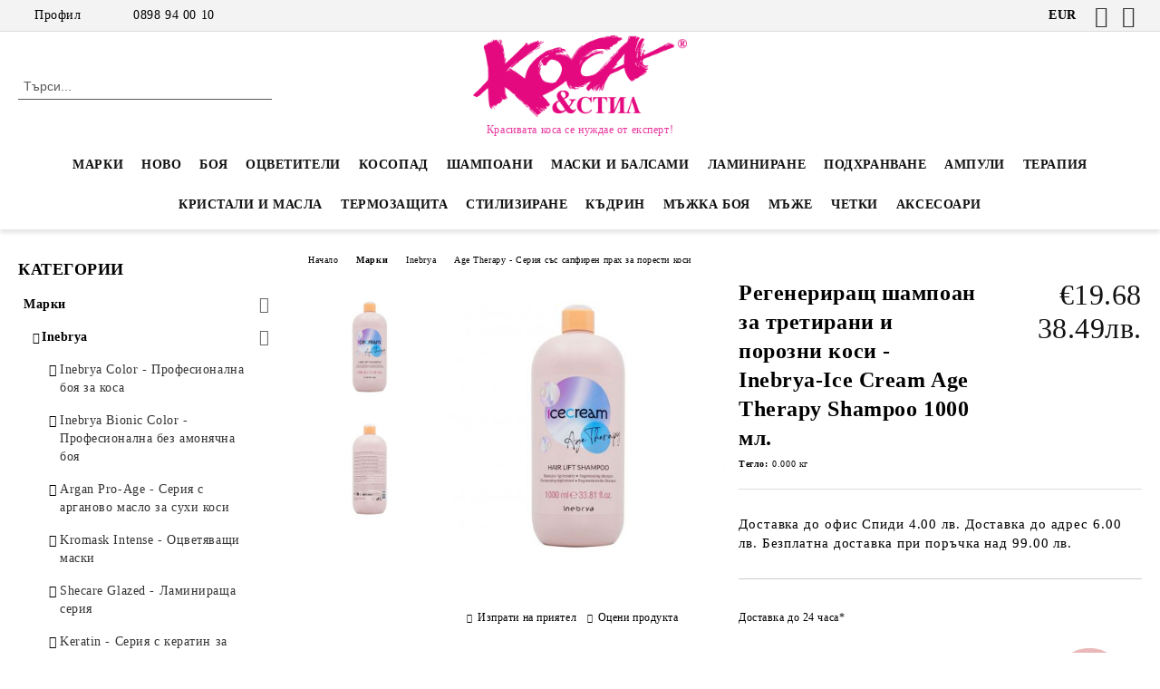

--- FILE ---
content_type: text/html; charset=utf-8
request_url: https://kosaistil.bg/product/2787/regenerirasht-shampoan-za-tretirani-i-porozni-kosi-inebrya-ice-cream-age-therapy-shampoo-1000-ml.html
body_size: 40868
content:
<!DOCTYPE html>
<html lang="bg">
<head>
	<meta http-equiv="Content-Type" content="text/html; charset=utf-8" />
<meta http-equiv="Content-Script-Type" content="text/javascript" />
<meta http-equiv="Content-Style-Type" content="text/css" />
<meta name="description" content="боя за коса, професионална козметика за коса, шампоан, маска за коса, балсам, ампули за коса, косопад, суха коса" />
<meta name="keywords" content="боя за коса, професионална козметика за коса, шампоан, маска за коса, балсам, ампули за коса, преса за коса, inebrya, bes, alfaparf, vitalitis, " />
<meta name="twitter:card" content="summary" /><meta name="twitter:site" content="@server.seliton.com" /><meta name="twitter:title" content="Регенериращ шампоан за третирани и порозни коси - Inebrya-Ice Cream Age Therapy Shampoo 1000 мл." /><meta name="twitter:description" content="боя за коса, професионална козметика за коса, шампоан, маска за коса, балсам, ампули за коса, косопад, суха коса" /><meta name="twitter:image" content="http://kosaistil.bg/userfiles/productimages/product_8899.jpg" />
<link rel="icon" type="image/x-icon" href="/favicon.ico" />
<title>Регенериращ шампоан за третирани и порозни коси - Inebrya-Ice Cream Age Therapy Shampoo 1000 мл.</title>
<link rel="canonical" href="https://kosaistil.bg/product/2787/regenerirasht-shampoan-za-tretirani-i-porozni-kosi-inebrya-ice-cream-age-therapy-shampoo-1000-ml.html" />

<link rel="stylesheet" type="text/css" href="/userfiles/css/css_107_1578.css" />
<script type="text/javascript" src="/userfiles/css/js_107_345.js"></script>
<meta name="viewport" content="width=device-width, initial-scale=1" />
<link rel="alternate" type="application/rss+xml" title="Новини" href="/module.php?ModuleName=com.summercart.rss&amp;UILanguage=bg&amp;FeedType=News" />
<script type="text/javascript">
$(function(){
	$('.innerbox').colorbox({minWidth: 500, minHeight: 300, maxWidth: '90%', maxHeight: '96%'});
		var maxProducts = 7;
	var httpsDomain = 'https://kosaistil.bg/';
	var searchUrl = '/search.html';
	var seeMoreText = 'вижте още';
	
	SC.Util.initQuickSearch(httpsDomain, maxProducts, searchUrl, seeMoreText);
	});

SC.storeRoot = 'https://kosaistil.bg/';
SC.storeRootPath = '/';
SC.ML.PROVIDE_VALID_EMAIL = 'Трябва да предоставите валиден имейл адрес:';
SC.JSVersion = '';
</script>
<!-- Google Tag Manager -->
<script>(function(w,d,s,l,i){w[l]=w[l]||[];w[l].push({'gtm.start':
new Date().getTime(),event:'gtm.js'});var f=d.getElementsByTagName(s)[0],
j=d.createElement(s),dl=l!='dataLayer'?'&l='+l:'';j.async=true;j.src=
' https://www.googletagmanager.com/gtm.js?id='+i+dl;f.parentNode.insertBefore(j,f);
})(window,document,'script','dataLayer','GTM-PPW5JH');</script>
<!-- End Google Tag Manager -->


		<script type="application/ld+json">
			{
				"@context": "https://schema.org",
				"@type": "BreadcrumbList",
				"itemListElement":
				[
					{
						"@type": "ListItem",
						"position": 1,
						"item":
						{
							"@id": "https://kosaistil.bg/",
							"name": "Начало"
						}
					},
					{
						"@type": "ListItem",
						"position": 2,
						"item":
						{
							"@id": "https://kosaistil.bg/category/280/marki.html",
							"name": "Марки"
						}
					},
					{
						"@type": "ListItem",
						"position": 3,
						"item":
						{
							"@id": "https://kosaistil.bg/category/268/inebrya.html",
							"name": "Inebrya"
						}
					},
					{
						"@type": "ListItem",
						"position": 4,
						"item":
						{
							"@id": "https://kosaistil.bg/category/343/age-therapy-seria-sas-sapfiren-prah-za-poresti-kosi.html",
							"name": " Age Therapy - Серия със сапфирен прах за порести коси"
						}
					},
					{
						"@type": "ListItem",
						"position": 5,
						"item":
						{
							"@id": "https://kosaistil.bg/product/2787/regenerirasht-shampoan-za-tretirani-i-porozni-kosi-inebrya-ice-cream-age-therapy-shampoo-1000-ml.html",
							"name": "Регенериращ шампоан за третирани и порозни коси - Inebrya-Ice Cream Age Therapy Shampoo 1000 мл."
						}
					}
				]
			}
		</script>





<meta property="og:site_name" content="&quot;КОСА И СТИЛ КОЗМЕТИКС&quot; ООД BG201337876, гр. Пловдив, Ж.К.&quot;Тракия&quot;, тел. 0898940010" /><meta property="og:locality" content="Пловдив" /><meta property="og:street-address" content="Ж.К. &quot;Тракия&quot; " /><meta property="og:postal-code" content="4000" /><meta property="og:country-name" content="България" /><meta property="og:email" content="sales@kosaistil.bg" /><meta property="og:phone_number" content="0898 94 00 10" /><meta property="og:type" content="product" /><meta property="og:title" content="Регенериращ шампоан за третирани и порозни коси - Inebrya-Ice Cream Age Therapy Shampoo 1000 мл." /><meta property="og:url" content="https://kosaistil.bg/product/2787/regenerirasht-shampoan-za-tretirani-i-porozni-kosi-inebrya-ice-cream-age-therapy-shampoo-1000-ml.html" /><meta property="og:image" content="https://kosaistil.bg/userfiles/productimages/product_8899.jpg" /><meta property="og:description" content="Доставка до офис Спиди 4.00 лв. Доставка до адрес 6.00 лв. Безплатна доставка при поръчка над 99.00 лв." /></head>

<body class="lang-bg dynamic-page dynamic-page-product layout-222 layout-type-thin-wide products-per-row-3 " >


<div class="c-body-container js-body-container">
	<div class="c-body-container__sub">
		
		<header class="container c-header js-header-container">
						<div class="c-header__topline">
				<div class="c-header__topline-inner">
					<div class="c-header__profile js-header-login-section">
						<div class="c-header__profile-toggle-icon">Профил</div>
																								
												<div class="c-header__profile-dd">
							<a href="https://kosaistil.bg/login.html" class="c-header__profile_link c-header__profile-login">Вход</a>
							<a href="https://kosaistil.bg/register.html" class="c-header__profile_link c-header__profile-register">Регистрация</a>
						</div>
												
						<div class="c-header__phone-wrapper c-header__contacet-row">
							<a href="tel:0898 94 00 10" class="c-header__phone-number">0898 94 00 10</a>
						</div>
					</div>
					
					<div class="c-header__lang-currency-social">
												<div class="c-header__currency js-header-currency">
							<span class="c-header__currency-label">Валута</span>
							<div class="c_header__currency-selected">
								<span class="c-header__currency-code-wrapper"><span class="c_header__currency-selected-code">EUR</span></span>
							</div>
							<input type="hidden" name="CurrencyID" class="CurrencyID" id="js-selected-currencyid" value="2" />
							<ul id="currency-list" class="c-header__currency-list">
																<li class="c-header__currency-selector js-currency-selector selected" id="currencyId_2">EUR</li>
																<li class="c-header__currency-selector js-currency-selector " id="currencyId_6">BGN</li>
															</ul>
						</div>
												
												
						<div class="c-header__social-networks">
														<a class="c-header__social-icons social-network__fb" href="https://www.facebook.com/kosaistil.bg/" target="_blank" title="Facebook"></a>
																																			<a class="c-header__social-icons social-network__ig" href="https://www.instagram.com/kosaistil.bg" target="_blank" title="Instagram"></a>
																																		</div>
					</div>
				</div>
			</div>
			
			<div class="c-header__standard">
				<div class="c-header__search js-header-search">
					<div class="c-header__search-advanced"><a class="c-header__search-advanced-link" href="/search.html?action=dmAdvancedSearch">Разширено търсене</a></div>
					<form action="/search.html" class="c-header_search_form js-header-search-form">
						<input type="text" class="c-header__search_input js-header-search-input" id="sbox" name="phrase" value="" placeholder="Търси..." />
						<span class="c-header__search-button"><input type="submit" value="Търси" class="c-header__search-button-submit" /></span>
					</form>
				</div>
				
				<h2 class="c-header__logo c-header__logo--is-image">
				<a class="c-header__logo-link" href="/">
					<img class="c-header__logo-image" src="/userfiles/logo/logo.png" alt="&amp;quot;КОСА И СТИЛ КОЗМЕТИКС&amp;quot; ООД BG201337876, гр. Пловдив, Ж.К.&amp;quot;Тракия&amp;quot;, тел. 0898940010" width="299" height="114" />									</a>
				<span class="c-header__slogan-text" style="">Красивата коса се нуждае от експерт!</span>				</h2>
				
				<div class="c-header__info">
										
										<div class="c-header__cart js-header-cart js-header-mini-cart-wrapper">
												<div class="c-header__cart-wrapper">
							<div class="c-header__cart--empty-icon"></div>
						</div>
												
											</div>
									</div>
			</div>
			
			<div class="c-header__mobile">
				<ul class="c-header__mobile-menu">
					<li class="c-header__mobile-menu-item mobile-menu-item-nav js-mobile-menu-toggle-nav">
						<span class="c-header__mobile-menu-icon"></span>
					</li>
					<li class="c-header__mobile-menu-item mobile-menu-item-search">
						<svg xmlns="http://www.w3.org/2000/svg" width="24.811" height="24.811" viewBox="0 0 21.811 21.811">
							<g id="search-outline" transform="translate(-63.25 -63.25)">
								<path id="Path_113" data-name="Path 113" d="M72.182,64a8.182,8.182,0,1,0,8.182,8.182A8.182,8.182,0,0,0,72.182,64Z" fill="none" stroke="#000" stroke-miterlimit="10" stroke-width="1.5"/>
								<path id="Path_114" data-name="Path 114" d="M338.29,338.29,344,344" transform="translate(-260.004 -260.004)" fill="none" stroke="#000" stroke-linecap="round" stroke-miterlimit="10" stroke-width="1.5"/>
							</g>
						</svg>
						<div class="c-header__search c-header__search--mobile">
							<form action="/search.html" class="c-header_search_form js-header-search-form">
								<input type="text" class="c-header__search_input c-header__search_input--mobile js-header-search-input" id="js-search-phrase" name="phrase" value="" placeholder="Търси..." />
								<span class="c-header__search-button"><input type="submit" value="Търси" class="c-header__search-button-submit" /></span>
							</form>
						</div>
					</li>
					<li class="c-header__standard-logo-section">
						<h2 class="c-header__logo c-header__logo--is-image">
						<a href="/" alt="Лого">
							<img class="c-header__logo-image" src="/userfiles/logo/logo.png" alt="&amp;quot;КОСА И СТИЛ КОЗМЕТИКС&amp;quot; ООД BG201337876, гр. Пловдив, Ж.К.&amp;quot;Тракия&amp;quot;, тел. 0898940010" width="299" height="114" />													</a>
						</h2>
					</li>
					<li class="c-header__mobile-menu-item is-mobile-cart">
												
																		<div id="mobile-cart" class="mobile-menu-item-cart js-mobile-menu-item-cart">
							<svg xmlns="http://www.w3.org/2000/svg" width="31" height="30" viewBox="0 0 31 30">
								<g id="cart-41" transform="translate(1.5 0.5)">
									<circle id="Ellipse_37" data-name="Ellipse 37" cx="1.847" cy="1.847" r="1.847" transform="translate(9.451 24.148)" fill="#000812"/>
									<path id="Ellipse_37_-_Outline" data-name="Ellipse 37 - Outline" d="M1.847-.5A2.347,2.347,0,1,1-.5,1.847,2.35,2.35,0,0,1,1.847-.5Zm0,3.695A1.347,1.347,0,1,0,.5,1.847,1.349,1.349,0,0,0,1.847,3.195Z" transform="translate(9.451 24.148)"/>
									<circle id="Ellipse_38" data-name="Ellipse 38" cx="1.847" cy="1.847" r="1.847" transform="translate(20.166 24.148)" fill="#000812"/>
									<path id="Ellipse_38_-_Outline" data-name="Ellipse 38 - Outline" d="M1.847-.5A2.347,2.347,0,1,1-.5,1.847,2.35,2.35,0,0,1,1.847-.5Zm0,3.695A1.347,1.347,0,1,0,.5,1.847,1.349,1.349,0,0,0,1.847,3.195Z" transform="translate(20.166 24.148)"/>
									<path id="Path_88" data-name="Path 88" d="M22.352,21.855H10.732a3.527,3.527,0,0,1-3.357-3.112L4.066,2.843H.709a1,1,0,0,1,0-2h4.17a1,1,0,0,1,.979.8l.877,4.215H26.709a1,1,0,0,1,.986,1.167L25.714,18.714l0,.02A3.529,3.529,0,0,1,22.352,21.855Zm-15.2-14L9.334,18.344l0,.016c.138.723.577,1.5,1.394,1.5h11.62c.814,0,1.253-.766,1.393-1.486L25.525,7.854Z" transform="translate(0 0)"/>
									<rect id="Rectangle_179" data-name="Rectangle 179" width="31" height="30" transform="translate(-1.5 -0.5)" fill="none"/>
								</g>
							</svg>
						</div>
												
																	</li>
				</ul>
			</div>
			<div class="c-mobile-holder"></div>
		</header><!-- header container -->
<main>
<div class="o-column c-layout-top o-layout--horizontal c-layout-top__sticky  js-layout-top">
	<div class="c-layout-wrapper c-layout-top__sticky-wrapper">
		<div class="o-box c-box-main-menu js-main-menu-box">
	<div class="c-mobile__close js-mobile-close-menu"></div>
	<div class="c-mobile__phone js-mobile-phone-content"></div>
	<div class="c-mobile__nav">
		<div class="c-mobile__nav-item is-menu js-mobile-toggle-menu is-active"><span>Меню</span></div>
		<div class="c-mobile__nav-item is-profile js-mobile-toggle-profile"><span>Профил</span></div>
		<div class="c-mobile__nav-item is-int js-mobile-toggle-int"><i class="js-mobile-current-flag"></i><span>Език</span></div>
	</div>
	
	<div class="o-box-content c-box-main-menu__content">
		<ul class="c-box-main-menu__list">
						<li class=" c-box-main-menu__item js-box-main-menu__item">
				<a href="/category/280/marki.html" title="Марки" class="c-box-main-menu__item-link">
										Марки
					<span class="c-box-main-menu__mobile-control js-mobile-control"><span>+</span></span>
				</a>
							</li>
						<li class=" c-box-main-menu__item js-box-main-menu__item">
				<a href="/category/561/novo.html" title="НОВО" class="c-box-main-menu__item-link">
										НОВО
					<span class="c-box-main-menu__mobile-control js-mobile-control"><span>+</span></span>
				</a>
							</li>
						<li class="menu-item-dropdown-menu c-box-main-menu__item js-box-main-menu__item has-submenus">
				<a href="/category/448/boya-za-kosa.html" title="БОЯ " class="c-box-main-menu__item-link">
										БОЯ 
					<span class="c-box-main-menu__mobile-control js-mobile-control"><span>+</span></span>
				</a>
									<ul class="o-box-content c-box-dd-categories__subcategory-list js-box-dd-categories__subcategory-list">
			<li class="c-box-dd-categories__item js-box-dd-categories-item c-box-dd-categories__categoryid-449  is-first   ">
			<a href="/category/449/profesionalni-amonyachni-boi.html" class="c-box-dd-categories__subcategory-item-link noProducts ">
				<span>Професионални амонячни бои</span><span class="c-box-main-menu__mobile-control js-mobile-control"><span>+</span></span>
			</a>
			
		</li>
			<li class="c-box-dd-categories__item js-box-dd-categories-item c-box-dd-categories__categoryid-450     ">
			<a href="/category/450/profesionalni-bezamonyachni-boi.html" class="c-box-dd-categories__subcategory-item-link noProducts ">
				<span>Професионални безамонячни бои</span><span class="c-box-main-menu__mobile-control js-mobile-control"><span>+</span></span>
			</a>
			
		</li>
			<li class="c-box-dd-categories__item js-box-dd-categories-item c-box-dd-categories__categoryid-652     ">
			<a href="/category/652/boya-za-mazhe.html" class="c-box-dd-categories__subcategory-item-link noProducts ">
				<span>Боя за мъже</span><span class="c-box-main-menu__mobile-control js-mobile-control"><span>+</span></span>
			</a>
			
		</li>
			<li class="c-box-dd-categories__item js-box-dd-categories-item c-box-dd-categories__categoryid-713     ">
			<a href="/category/713/otsvetiteli-za-kosa.html" class="c-box-dd-categories__subcategory-item-link noProducts ">
				<span>Оцветители за коса</span><span class="c-box-main-menu__mobile-control js-mobile-control"><span>+</span></span>
			</a>
			
		</li>
			<li class="c-box-dd-categories__item js-box-dd-categories-item c-box-dd-categories__categoryid-553     ">
			<a href="/category/553/oksidanti.html" class="c-box-dd-categories__subcategory-item-link noProducts ">
				<span>Оксиданти</span><span class="c-box-main-menu__mobile-control js-mobile-control"><span>+</span></span>
			</a>
			
		</li>
			<li class="c-box-dd-categories__item js-box-dd-categories-item c-box-dd-categories__categoryid-451     ">
			<a href="/category/451/obeztsvetiteli.html" class="c-box-dd-categories__subcategory-item-link noProducts ">
				<span>Обезцветители</span><span class="c-box-main-menu__mobile-control js-mobile-control"><span>+</span></span>
			</a>
			
		</li>
			<li class="c-box-dd-categories__item js-box-dd-categories-item c-box-dd-categories__categoryid-878   is-last  ">
			<a href="/category/878/otsvetyavasht-sprey-za-beli-kosi.html" class="c-box-dd-categories__subcategory-item-link noProducts ">
				<span>Оцветяващ спрей за бели коси</span><span class="c-box-main-menu__mobile-control js-mobile-control"><span>+</span></span>
			</a>
			
		</li>
	</ul>
							</li>
						<li class="menu-item-dropdown-menu c-box-main-menu__item js-box-main-menu__item has-submenus">
				<a href="/category/628/otsvetiteli.html" title="ОЦВЕТИТЕЛИ" class="c-box-main-menu__item-link">
										ОЦВЕТИТЕЛИ
					<span class="c-box-main-menu__mobile-control js-mobile-control"><span>+</span></span>
				</a>
									<ul class="o-box-content c-box-dd-categories__subcategory-list js-box-dd-categories__subcategory-list">
			<li class="c-box-dd-categories__item js-box-dd-categories-item c-box-dd-categories__categoryid-933  is-first   ">
			<a href="/category/933/otsvetyavashti-maski.html" class="c-box-dd-categories__subcategory-item-link noProducts ">
				<span>Оцветяващи маски</span><span class="c-box-main-menu__mobile-control js-mobile-control"><span>+</span></span>
			</a>
			
		</li>
			<li class="c-box-dd-categories__item js-box-dd-categories-item c-box-dd-categories__categoryid-934     ">
			<a href="/category/934/direkten-otsvetitel.html" class="c-box-dd-categories__subcategory-item-link noProducts ">
				<span>Директен оцветител</span><span class="c-box-main-menu__mobile-control js-mobile-control"><span>+</span></span>
			</a>
			
		</li>
			<li class="c-box-dd-categories__item js-box-dd-categories-item c-box-dd-categories__categoryid-935     ">
			<a href="/category/935/otsvetyavashti-pyani.html" class="c-box-dd-categories__subcategory-item-link noProducts ">
				<span>Оцветяващи пяни</span><span class="c-box-main-menu__mobile-control js-mobile-control"><span>+</span></span>
			</a>
			
		</li>
			<li class="c-box-dd-categories__item js-box-dd-categories-item c-box-dd-categories__categoryid-936 has-submenus  is-last  ">
			<a href="/category/936/po-tsvetove.html" class="c-box-dd-categories__subcategory-item-link hasProducts is-parent">
				<span>По цветове</span><span class="c-box-main-menu__mobile-control js-mobile-control"><span>+</span></span>
			</a>
			<ul class="o-box-content c-box-dd-categories__subcategory-list js-box-dd-categories__subcategory-list">
			<li class="c-box-dd-categories__item js-box-dd-categories-item c-box-dd-categories__categoryid-937  is-first   ">
			<a href="/category/937/magenta.html" class="c-box-dd-categories__subcategory-item-link noProducts ">
				<span>Магента</span><span class="c-box-main-menu__mobile-control js-mobile-control"><span>+</span></span>
			</a>
			
		</li>
			<li class="c-box-dd-categories__item js-box-dd-categories-item c-box-dd-categories__categoryid-938     ">
			<a href="/category/938/cherveno.html" class="c-box-dd-categories__subcategory-item-link noProducts ">
				<span>Червено</span><span class="c-box-main-menu__mobile-control js-mobile-control"><span>+</span></span>
			</a>
			
		</li>
			<li class="c-box-dd-categories__item js-box-dd-categories-item c-box-dd-categories__categoryid-939     ">
			<a href="/category/939/sivo.html" class="c-box-dd-categories__subcategory-item-link noProducts ">
				<span>Сиво</span><span class="c-box-main-menu__mobile-control js-mobile-control"><span>+</span></span>
			</a>
			
		</li>
			<li class="c-box-dd-categories__item js-box-dd-categories-item c-box-dd-categories__categoryid-940     ">
			<a href="/category/940/lilavo.html" class="c-box-dd-categories__subcategory-item-link noProducts ">
				<span>Лилаво</span><span class="c-box-main-menu__mobile-control js-mobile-control"><span>+</span></span>
			</a>
			
		</li>
			<li class="c-box-dd-categories__item js-box-dd-categories-item c-box-dd-categories__categoryid-943     ">
			<a href="/category/943/rozovo.html" class="c-box-dd-categories__subcategory-item-link noProducts ">
				<span>Розово </span><span class="c-box-main-menu__mobile-control js-mobile-control"><span>+</span></span>
			</a>
			
		</li>
			<li class="c-box-dd-categories__item js-box-dd-categories-item c-box-dd-categories__categoryid-941     ">
			<a href="/category/941/medno-i-zlatno.html" class="c-box-dd-categories__subcategory-item-link noProducts ">
				<span>Медно и Златно</span><span class="c-box-main-menu__mobile-control js-mobile-control"><span>+</span></span>
			</a>
			
		</li>
			<li class="c-box-dd-categories__item js-box-dd-categories-item c-box-dd-categories__categoryid-942     ">
			<a href="/category/942/kafyavo-i-cherno.html" class="c-box-dd-categories__subcategory-item-link noProducts ">
				<span>Кафяво и Черно</span><span class="c-box-main-menu__mobile-control js-mobile-control"><span>+</span></span>
			</a>
			
		</li>
			<li class="c-box-dd-categories__item js-box-dd-categories-item c-box-dd-categories__categoryid-946     ">
			<a href="/category/946/bezhavo.html" class="c-box-dd-categories__subcategory-item-link noProducts ">
				<span>Бежаво</span><span class="c-box-main-menu__mobile-control js-mobile-control"><span>+</span></span>
			</a>
			
		</li>
			<li class="c-box-dd-categories__item js-box-dd-categories-item c-box-dd-categories__categoryid-944     ">
			<a href="/category/944/zeleno.html" class="c-box-dd-categories__subcategory-item-link noProducts ">
				<span>Зелено</span><span class="c-box-main-menu__mobile-control js-mobile-control"><span>+</span></span>
			</a>
			
		</li>
			<li class="c-box-dd-categories__item js-box-dd-categories-item c-box-dd-categories__categoryid-945   is-last  ">
			<a href="/category/945/sinyo.html" class="c-box-dd-categories__subcategory-item-link noProducts ">
				<span>Синьо</span><span class="c-box-main-menu__mobile-control js-mobile-control"><span>+</span></span>
			</a>
			
		</li>
	</ul>
		</li>
	</ul>
							</li>
						<li class=" c-box-main-menu__item js-box-main-menu__item">
				<a href="/category/847/kosopad.html" title="КОСОПАД" class="c-box-main-menu__item-link">
										КОСОПАД
					<span class="c-box-main-menu__mobile-control js-mobile-control"><span>+</span></span>
				</a>
							</li>
						<li class="menu-item-dropdown-menu c-box-main-menu__item js-box-main-menu__item has-submenus">
				<a href="/category/433/shampoani.html" title="Шампоани" class="c-box-main-menu__item-link">
										Шампоани
					<span class="c-box-main-menu__mobile-control js-mobile-control"><span>+</span></span>
				</a>
									<ul class="o-box-content c-box-dd-categories__subcategory-list js-box-dd-categories__subcategory-list">
			<li class="c-box-dd-categories__item js-box-dd-categories-item c-box-dd-categories__categoryid-501  is-first   ">
			<a href="/category/501/za-suha-i-iztoshtena.html" class="c-box-dd-categories__subcategory-item-link noProducts ">
				<span>За суха и изтощена </span><span class="c-box-main-menu__mobile-control js-mobile-control"><span>+</span></span>
			</a>
			
		</li>
			<li class="c-box-dd-categories__item js-box-dd-categories-item c-box-dd-categories__categoryid-502     ">
			<a href="/category/502/za-boyadisana-kosa.html" class="c-box-dd-categories__subcategory-item-link noProducts ">
				<span>За боядисана коса</span><span class="c-box-main-menu__mobile-control js-mobile-control"><span>+</span></span>
			</a>
			
		</li>
			<li class="c-box-dd-categories__item js-box-dd-categories-item c-box-dd-categories__categoryid-504     ">
			<a href="/category/504/za-obem-i-uplatnyavane.html" class="c-box-dd-categories__subcategory-item-link noProducts ">
				<span>За обем и уплътняване</span><span class="c-box-main-menu__mobile-control js-mobile-control"><span>+</span></span>
			</a>
			
		</li>
			<li class="c-box-dd-categories__item js-box-dd-categories-item c-box-dd-categories__categoryid-505     ">
			<a href="/category/505/za-mazna-kosa.html" class="c-box-dd-categories__subcategory-item-link noProducts ">
				<span>За мазна коса</span><span class="c-box-main-menu__mobile-control js-mobile-control"><span>+</span></span>
			</a>
			
		</li>
			<li class="c-box-dd-categories__item js-box-dd-categories-item c-box-dd-categories__categoryid-506     ">
			<a href="/category/506/za-vseki-tip-kosa.html" class="c-box-dd-categories__subcategory-item-link noProducts ">
				<span>За всеки тип коса</span><span class="c-box-main-menu__mobile-control js-mobile-control"><span>+</span></span>
			</a>
			
		</li>
			<li class="c-box-dd-categories__item js-box-dd-categories-item c-box-dd-categories__categoryid-507     ">
			<a href="/category/507/za-kadrava-i-chupliva-kosa.html" class="c-box-dd-categories__subcategory-item-link noProducts ">
				<span>За къдрава и чуплива коса</span><span class="c-box-main-menu__mobile-control js-mobile-control"><span>+</span></span>
			</a>
			
		</li>
			<li class="c-box-dd-categories__item js-box-dd-categories-item c-box-dd-categories__categoryid-508     ">
			<a href="/category/508/protiv-kosopad-i-parhot.html" class="c-box-dd-categories__subcategory-item-link noProducts ">
				<span>Против косопад и пърхот</span><span class="c-box-main-menu__mobile-control js-mobile-control"><span>+</span></span>
			</a>
			
		</li>
			<li class="c-box-dd-categories__item js-box-dd-categories-item c-box-dd-categories__categoryid-513     ">
			<a href="/category/513/izglazhdashti.html" class="c-box-dd-categories__subcategory-item-link noProducts ">
				<span>Изглаждащи</span><span class="c-box-main-menu__mobile-control js-mobile-control"><span>+</span></span>
			</a>
			
		</li>
			<li class="c-box-dd-categories__item js-box-dd-categories-item c-box-dd-categories__categoryid-607     ">
			<a href="/category/607/matirashti-za-rusi-kosi.html" class="c-box-dd-categories__subcategory-item-link noProducts ">
				<span>Матиращи за руси коси</span><span class="c-box-main-menu__mobile-control js-mobile-control"><span>+</span></span>
			</a>
			
		</li>
			<li class="c-box-dd-categories__item js-box-dd-categories-item c-box-dd-categories__categoryid-609     ">
			<a href="/category/609/za-chuvstvitelen-skalp.html" class="c-box-dd-categories__subcategory-item-link noProducts ">
				<span>За чувствителен скалп</span><span class="c-box-main-menu__mobile-control js-mobile-control"><span>+</span></span>
			</a>
			
		</li>
			<li class="c-box-dd-categories__item js-box-dd-categories-item c-box-dd-categories__categoryid-623     ">
			<a href="/category/623/mazhe.html" class="c-box-dd-categories__subcategory-item-link noProducts ">
				<span>Мъже</span><span class="c-box-main-menu__mobile-control js-mobile-control"><span>+</span></span>
			</a>
			
		</li>
			<li class="c-box-dd-categories__item js-box-dd-categories-item c-box-dd-categories__categoryid-452     ">
			<a href="/category/452/otsvetyavashti-shampoani.html" class="c-box-dd-categories__subcategory-item-link noProducts ">
				<span>Оцветяващи шампоани</span><span class="c-box-main-menu__mobile-control js-mobile-control"><span>+</span></span>
			</a>
			
		</li>
			<li class="c-box-dd-categories__item js-box-dd-categories-item c-box-dd-categories__categoryid-673     ">
			<a href="/category/673/suh-shampoan.html" class="c-box-dd-categories__subcategory-item-link noProducts ">
				<span>Сух шампоан</span><span class="c-box-main-menu__mobile-control js-mobile-control"><span>+</span></span>
			</a>
			
		</li>
			<li class="c-box-dd-categories__item js-box-dd-categories-item c-box-dd-categories__categoryid-514   is-last  ">
			<a href="/category/514/slantsezashtitni.html" class="c-box-dd-categories__subcategory-item-link noProducts ">
				<span>Слънцезащитни</span><span class="c-box-main-menu__mobile-control js-mobile-control"><span>+</span></span>
			</a>
			
		</li>
	</ul>
							</li>
						<li class="menu-item-dropdown-menu c-box-main-menu__item js-box-main-menu__item has-submenus">
				<a href="/category/434/maski-i-balsami.html" title="Маски и балсами" class="c-box-main-menu__item-link">
										Маски и балсами
					<span class="c-box-main-menu__mobile-control js-mobile-control"><span>+</span></span>
				</a>
									<ul class="o-box-content c-box-dd-categories__subcategory-list js-box-dd-categories__subcategory-list">
			<li class="c-box-dd-categories__item js-box-dd-categories-item c-box-dd-categories__categoryid-516  is-first   ">
			<a href="/category/516/za-suha-i-iztoshtena.html" class="c-box-dd-categories__subcategory-item-link noProducts ">
				<span>За суха и изтощена </span><span class="c-box-main-menu__mobile-control js-mobile-control"><span>+</span></span>
			</a>
			
		</li>
			<li class="c-box-dd-categories__item js-box-dd-categories-item c-box-dd-categories__categoryid-520     ">
			<a href="/category/520/za-kadrava-i-chupliva-kosa.html" class="c-box-dd-categories__subcategory-item-link noProducts ">
				<span>За къдрава и чуплива коса</span><span class="c-box-main-menu__mobile-control js-mobile-control"><span>+</span></span>
			</a>
			
		</li>
			<li class="c-box-dd-categories__item js-box-dd-categories-item c-box-dd-categories__categoryid-515     ">
			<a href="/category/515/za-boyadisana-kosa.html" class="c-box-dd-categories__subcategory-item-link noProducts ">
				<span>За боядисана коса</span><span class="c-box-main-menu__mobile-control js-mobile-control"><span>+</span></span>
			</a>
			
		</li>
			<li class="c-box-dd-categories__item js-box-dd-categories-item c-box-dd-categories__categoryid-517     ">
			<a href="/category/517/za-obem.html" class="c-box-dd-categories__subcategory-item-link noProducts ">
				<span>За обем</span><span class="c-box-main-menu__mobile-control js-mobile-control"><span>+</span></span>
			</a>
			
		</li>
			<li class="c-box-dd-categories__item js-box-dd-categories-item c-box-dd-categories__categoryid-518     ">
			<a href="/category/518/za-vseki-tip-kosa.html" class="c-box-dd-categories__subcategory-item-link noProducts ">
				<span>За всеки тип коса</span><span class="c-box-main-menu__mobile-control js-mobile-control"><span>+</span></span>
			</a>
			
		</li>
			<li class="c-box-dd-categories__item js-box-dd-categories-item c-box-dd-categories__categoryid-523     ">
			<a href="/category/523/za-tanki-i-fini-kosi.html" class="c-box-dd-categories__subcategory-item-link noProducts ">
				<span>За тънки и фини коси</span><span class="c-box-main-menu__mobile-control js-mobile-control"><span>+</span></span>
			</a>
			
		</li>
			<li class="c-box-dd-categories__item js-box-dd-categories-item c-box-dd-categories__categoryid-524     ">
			<a href="/category/524/izglazhdashti.html" class="c-box-dd-categories__subcategory-item-link noProducts ">
				<span>Изглаждащи</span><span class="c-box-main-menu__mobile-control js-mobile-control"><span>+</span></span>
			</a>
			
		</li>
			<li class="c-box-dd-categories__item js-box-dd-categories-item c-box-dd-categories__categoryid-525     ">
			<a href="/category/525/slantsezashtitni.html" class="c-box-dd-categories__subcategory-item-link noProducts ">
				<span>Слънцезащитни</span><span class="c-box-main-menu__mobile-control js-mobile-control"><span>+</span></span>
			</a>
			
		</li>
			<li class="c-box-dd-categories__item js-box-dd-categories-item c-box-dd-categories__categoryid-679     ">
			<a href="/category/679/matirashti-maski-za-rusi-kosi.html" class="c-box-dd-categories__subcategory-item-link noProducts ">
				<span>Матиращи маски за руси коси</span><span class="c-box-main-menu__mobile-control js-mobile-control"><span>+</span></span>
			</a>
			
		</li>
			<li class="c-box-dd-categories__item js-box-dd-categories-item c-box-dd-categories__categoryid-646   is-last  ">
			<a href="/category/646/maski-bez-izplakvane.html" class="c-box-dd-categories__subcategory-item-link noProducts ">
				<span>Маски без изплакване</span><span class="c-box-main-menu__mobile-control js-mobile-control"><span>+</span></span>
			</a>
			
		</li>
	</ul>
							</li>
						<li class=" c-box-main-menu__item js-box-main-menu__item">
				<a href="/category/920/laminirane.html" title="Ламиниране" class="c-box-main-menu__item-link">
										Ламиниране
					<span class="c-box-main-menu__mobile-control js-mobile-control"><span>+</span></span>
				</a>
							</li>
						<li class="menu-item-dropdown-menu c-box-main-menu__item js-box-main-menu__item has-submenus">
				<a href="/category/437/podhranvane.html" title="Подхранване" class="c-box-main-menu__item-link">
										Подхранване
					<span class="c-box-main-menu__mobile-control js-mobile-control"><span>+</span></span>
				</a>
									<ul class="o-box-content c-box-dd-categories__subcategory-list js-box-dd-categories__subcategory-list">
			<li class="c-box-dd-categories__item js-box-dd-categories-item c-box-dd-categories__categoryid-536  is-first   ">
			<a href="/category/536/kristali-za-kosa.html" class="c-box-dd-categories__subcategory-item-link noProducts ">
				<span>Кристали за коса</span><span class="c-box-main-menu__mobile-control js-mobile-control"><span>+</span></span>
			</a>
			
		</li>
			<li class="c-box-dd-categories__item js-box-dd-categories-item c-box-dd-categories__categoryid-539     ">
			<a href="/category/539/mlyako-za-kosa.html" class="c-box-dd-categories__subcategory-item-link noProducts ">
				<span>Мляко за коса</span><span class="c-box-main-menu__mobile-control js-mobile-control"><span>+</span></span>
			</a>
			
		</li>
			<li class="c-box-dd-categories__item js-box-dd-categories-item c-box-dd-categories__categoryid-538   is-last  ">
			<a href="/category/538/serumi-za-kosa.html" class="c-box-dd-categories__subcategory-item-link noProducts ">
				<span>Серуми за коса </span><span class="c-box-main-menu__mobile-control js-mobile-control"><span>+</span></span>
			</a>
			
		</li>
	</ul>
							</li>
						<li class="menu-item-dropdown-menu c-box-main-menu__item js-box-main-menu__item has-submenus">
				<a href="/category/436/ampuli-i-losioni.html" title="Ампули" class="c-box-main-menu__item-link">
										Ампули
					<span class="c-box-main-menu__mobile-control js-mobile-control"><span>+</span></span>
				</a>
									<ul class="o-box-content c-box-dd-categories__subcategory-list js-box-dd-categories__subcategory-list">
			<li class="c-box-dd-categories__item js-box-dd-categories-item c-box-dd-categories__categoryid-540  is-first   ">
			<a href="/category/540/za-podhranvane-vazstanovyavane.html" class="c-box-dd-categories__subcategory-item-link noProducts ">
				<span>За подхранване, възстановяване </span><span class="c-box-main-menu__mobile-control js-mobile-control"><span>+</span></span>
			</a>
			
		</li>
			<li class="c-box-dd-categories__item js-box-dd-categories-item c-box-dd-categories__categoryid-543     ">
			<a href="/category/543/kosopad-parhot-mazna-stimulirane.html" class="c-box-dd-categories__subcategory-item-link noProducts ">
				<span>Косопад,  пърхот, мазна, стимулиране</span><span class="c-box-main-menu__mobile-control js-mobile-control"><span>+</span></span>
			</a>
			
		</li>
			<li class="c-box-dd-categories__item js-box-dd-categories-item c-box-dd-categories__categoryid-541   is-last  ">
			<a href="/category/541/za-boyadisana-i-blyasak.html" class="c-box-dd-categories__subcategory-item-link noProducts ">
				<span>За боядисана и блясък</span><span class="c-box-main-menu__mobile-control js-mobile-control"><span>+</span></span>
			</a>
			
		</li>
	</ul>
							</li>
						<li class=" c-box-main-menu__item js-box-main-menu__item">
				<a href="/category/852/terapia-za-kosa.html" title="ТЕРАПИЯ " class="c-box-main-menu__item-link">
										ТЕРАПИЯ 
					<span class="c-box-main-menu__mobile-control js-mobile-control"><span>+</span></span>
				</a>
							</li>
						<li class=" c-box-main-menu__item js-box-main-menu__item">
				<a href="/category/536/kristali-za-kosa.html" title="КРИСТАЛИ И МАСЛА" class="c-box-main-menu__item-link">
										КРИСТАЛИ И МАСЛА
					<span class="c-box-main-menu__mobile-control js-mobile-control"><span>+</span></span>
				</a>
							</li>
						<li class=" c-box-main-menu__item js-box-main-menu__item">
				<a href="/category/445/termozashtita.html" title="ТЕРМОЗАЩИТА" class="c-box-main-menu__item-link">
										ТЕРМОЗАЩИТА
					<span class="c-box-main-menu__mobile-control js-mobile-control"><span>+</span></span>
				</a>
							</li>
						<li class="menu-item-dropdown-menu c-box-main-menu__item js-box-main-menu__item has-submenus">
				<a href="/category/446/stilizirashti.html" title="Стилизиране" class="c-box-main-menu__item-link">
										Стилизиране
					<span class="c-box-main-menu__mobile-control js-mobile-control"><span>+</span></span>
				</a>
									<ul class="o-box-content c-box-dd-categories__subcategory-list js-box-dd-categories__subcategory-list">
			<li class="c-box-dd-categories__item js-box-dd-categories-item c-box-dd-categories__categoryid-438  is-first   ">
			<a href="/category/438/kremove-i-fluidi.html" class="c-box-dd-categories__subcategory-item-link noProducts ">
				<span>Кремове и флуиди </span><span class="c-box-main-menu__mobile-control js-mobile-control"><span>+</span></span>
			</a>
			
		</li>
			<li class="c-box-dd-categories__item js-box-dd-categories-item c-box-dd-categories__categoryid-443     ">
			<a href="/category/443/lak-za-kosa.html" class="c-box-dd-categories__subcategory-item-link noProducts ">
				<span>Лак за коса</span><span class="c-box-main-menu__mobile-control js-mobile-control"><span>+</span></span>
			</a>
			
		</li>
			<li class="c-box-dd-categories__item js-box-dd-categories-item c-box-dd-categories__categoryid-533     ">
			<a href="/category/533/za-kadritsi.html" class="c-box-dd-categories__subcategory-item-link noProducts ">
				<span>За къдрици</span><span class="c-box-main-menu__mobile-control js-mobile-control"><span>+</span></span>
			</a>
			
		</li>
			<li class="c-box-dd-categories__item js-box-dd-categories-item c-box-dd-categories__categoryid-545     ">
			<a href="/category/545/izpravyane-i-izglazhdane.html" class="c-box-dd-categories__subcategory-item-link noProducts ">
				<span>Изправяне и изглаждане</span><span class="c-box-main-menu__mobile-control js-mobile-control"><span>+</span></span>
			</a>
			
		</li>
			<li class="c-box-dd-categories__item js-box-dd-categories-item c-box-dd-categories__categoryid-439     ">
			<a href="/category/439/sprey-za-kosa.html" class="c-box-dd-categories__subcategory-item-link noProducts ">
				<span>Спрей за коса</span><span class="c-box-main-menu__mobile-control js-mobile-control"><span>+</span></span>
			</a>
			
		</li>
			<li class="c-box-dd-categories__item js-box-dd-categories-item c-box-dd-categories__categoryid-441     ">
			<a href="/category/441/pyana-za-kosa.html" class="c-box-dd-categories__subcategory-item-link noProducts ">
				<span>Пяна за коса</span><span class="c-box-main-menu__mobile-control js-mobile-control"><span>+</span></span>
			</a>
			
		</li>
			<li class="c-box-dd-categories__item js-box-dd-categories-item c-box-dd-categories__categoryid-534     ">
			<a href="/category/534/za-obem.html" class="c-box-dd-categories__subcategory-item-link noProducts ">
				<span>За обем</span><span class="c-box-main-menu__mobile-control js-mobile-control"><span>+</span></span>
			</a>
			
		</li>
			<li class="c-box-dd-categories__item js-box-dd-categories-item c-box-dd-categories__categoryid-442   is-last  ">
			<a href="/category/442/gel-vaksa-i-pudra.html" class="c-box-dd-categories__subcategory-item-link noProducts ">
				<span>Гел, вакса и пудра</span><span class="c-box-main-menu__mobile-control js-mobile-control"><span>+</span></span>
			</a>
			
		</li>
	</ul>
							</li>
						<li class="menu-item-dropdown-menu c-box-main-menu__item js-box-main-menu__item has-submenus">
				<a href="/category/444/kadrin.html" title="Къдрин" class="c-box-main-menu__item-link">
										Къдрин
					<span class="c-box-main-menu__mobile-control js-mobile-control"><span>+</span></span>
				</a>
									<ul class="o-box-content c-box-dd-categories__subcategory-list js-box-dd-categories__subcategory-list">
			<li class="c-box-dd-categories__item js-box-dd-categories-item c-box-dd-categories__categoryid-624  is-first   ">
			<a href="/category/624/kadrin-bez-amonyak.html" class="c-box-dd-categories__subcategory-item-link noProducts ">
				<span>Къдрин без амоняк</span><span class="c-box-main-menu__mobile-control js-mobile-control"><span>+</span></span>
			</a>
			
		</li>
			<li class="c-box-dd-categories__item js-box-dd-categories-item c-box-dd-categories__categoryid-667     ">
			<a href="/category/667/kadrin-sas-amonyak.html" class="c-box-dd-categories__subcategory-item-link noProducts ">
				<span>Къдрин със амоняк</span><span class="c-box-main-menu__mobile-control js-mobile-control"><span>+</span></span>
			</a>
			
		</li>
			<li class="c-box-dd-categories__item js-box-dd-categories-item c-box-dd-categories__categoryid-893   is-last  ">
			<a href="/category/893/trayno-izpravyane.html" class="c-box-dd-categories__subcategory-item-link hasProducts ">
				<span>Трайно изправяне</span><span class="c-box-main-menu__mobile-control js-mobile-control"><span>+</span></span>
			</a>
			
		</li>
	</ul>
							</li>
						<li class=" c-box-main-menu__item js-box-main-menu__item">
				<a href="/category/652/boya-za-mazhe.html" title="МЪЖКА БОЯ " class="c-box-main-menu__item-link">
										МЪЖКА БОЯ 
					<span class="c-box-main-menu__mobile-control js-mobile-control"><span>+</span></span>
				</a>
							</li>
						<li class=" c-box-main-menu__item js-box-main-menu__item">
				<a href="/category/864/mazhe.html" title="МЪЖЕ" class="c-box-main-menu__item-link">
										МЪЖЕ
					<span class="c-box-main-menu__mobile-control js-mobile-control"><span>+</span></span>
				</a>
							</li>
						<li class=" c-box-main-menu__item js-box-main-menu__item">
				<a href="/category/456/chetki.html" title="ЧЕТКИ " class="c-box-main-menu__item-link">
										ЧЕТКИ 
					<span class="c-box-main-menu__mobile-control js-mobile-control"><span>+</span></span>
				</a>
							</li>
						<li class="menu-item-dropdown-menu c-box-main-menu__item js-box-main-menu__item has-submenus">
				<a href="/category/455/aksesoari.html" title="АКСЕСОАРИ" class="c-box-main-menu__item-link">
										АКСЕСОАРИ
					<span class="c-box-main-menu__mobile-control js-mobile-control"><span>+</span></span>
				</a>
									<ul class="o-box-content c-box-dd-categories__subcategory-list js-box-dd-categories__subcategory-list">
			<li class="c-box-dd-categories__item js-box-dd-categories-item c-box-dd-categories__categoryid-457  is-first   ">
			<a href="/category/457/grebeni.html" class="c-box-dd-categories__subcategory-item-link noProducts ">
				<span>Гребени</span><span class="c-box-main-menu__mobile-control js-mobile-control"><span>+</span></span>
			</a>
			
		</li>
			<li class="c-box-dd-categories__item js-box-dd-categories-item c-box-dd-categories__categoryid-458     ">
			<a href="/category/458/aksesoari-za-boyadisvane.html" class="c-box-dd-categories__subcategory-item-link noProducts ">
				<span>Аксесоари за боядисване</span><span class="c-box-main-menu__mobile-control js-mobile-control"><span>+</span></span>
			</a>
			
		</li>
			<li class="c-box-dd-categories__item js-box-dd-categories-item c-box-dd-categories__categoryid-459     ">
			<a href="/category/459/aksesoari-za-podstrigvane.html" class="c-box-dd-categories__subcategory-item-link noProducts ">
				<span>Аксесоари за подстригване</span><span class="c-box-main-menu__mobile-control js-mobile-control"><span>+</span></span>
			</a>
			
		</li>
			<li class="c-box-dd-categories__item js-box-dd-categories-item c-box-dd-categories__categoryid-461     ">
			<a href="/category/461/barber.html" class="c-box-dd-categories__subcategory-item-link noProducts ">
				<span>Barber </span><span class="c-box-main-menu__mobile-control js-mobile-control"><span>+</span></span>
			</a>
			
		</li>
			<li class="c-box-dd-categories__item js-box-dd-categories-item c-box-dd-categories__categoryid-683     ">
			<a href="/category/683/nozhitsi-za-podstrigvane.html" class="c-box-dd-categories__subcategory-item-link noProducts ">
				<span>Ножици за подстригване </span><span class="c-box-main-menu__mobile-control js-mobile-control"><span>+</span></span>
			</a>
			
		</li>
			<li class="c-box-dd-categories__item js-box-dd-categories-item c-box-dd-categories__categoryid-691   is-last  ">
			<a href="/category/691/brasnachi.html" class="c-box-dd-categories__subcategory-item-link noProducts ">
				<span>Бръсначи</span><span class="c-box-main-menu__mobile-control js-mobile-control"><span>+</span></span>
			</a>
			
		</li>
	</ul>
							</li>
					</ul>
	</div>
	
	<div class="c-mobile__profile-content js-mobile-profile-content" style="display: none;"></div>
	
	<div class="c-mobile__int-content js-mobile-int-content" style="display: none;"></div>

</div>

<script type="text/javascript">
	$(function(){
		if ($(window).width() <= 1110) {
			$('.js-mobile-menu-toggle-nav').click(function(){
				$('.js-main-menu-box').addClass('is-active');
			});

			$('.js-mobile-toggle-menu').click(function(){
				$(this).addClass('is-active');
				$('.c-box-main-menu__content').show();

				$('.js-mobile-toggle-profile').removeClass('is-active');
				$('.js-mobile-profile-content').hide();
				$('.js-mobile-toggle-int').removeClass('is-active');
				$('.js-mobile-int-content').hide();
			});
			$('.js-mobile-toggle-profile').click(function(){
				$(this).addClass('is-active');
				$('.js-mobile-profile-content').show();

				$('.js-mobile-toggle-menu').removeClass('is-active');
				$('.c-box-main-menu__content').hide();
				$('.js-mobile-toggle-int').removeClass('is-active');
				$('.js-mobile-int-content').hide();
			});
			$('.js-mobile-toggle-int').click(function(){
				$(this).addClass('is-active');
				$('.js-mobile-int-content').show();

				$('.js-mobile-toggle-profile').removeClass('is-active');
				$('.js-mobile-profile-content').hide();
				$('.js-mobile-toggle-menu').removeClass('is-active');
				$('.c-box-main-menu__content').hide();
			});

			$('.js-mobile-close-menu').click(function(){
				$('.js-main-menu-box').removeClass('is-active');
				$('.js-mobile-menu-item-nav').toggleClass('is-active');
			});
			var currentFlag = $('.c_header__language-selected .c-header__language-code-wrapper').html();
			$('.js-mobile-current-flag').append(currentFlag);

			if ($('.js-header-language').length == 0 && $('.js-header-currency').length == 0) {
				$('.js-mobile-toggle-int').hide();
			}
		}
	});
</script>
	</div>
</div>

<div class="c-layout-main js-layout-main">
		<div id="c-layout-main__column-left" class="o-layout--vertical c-layout-main--thin">
		<div class="c-layout-wrapper">
			
			<div id="box-1649" class="c-box c-box--1649 c-box-accordion-categories js-box-accordion-categories ">
	
			<div class="c-box-accordion-categories__box-title-wrapper o-box-title-wrapper">
			<h2 class="c-box-accordion-categories__box-title o-box-title">Категории</h2>
		</div>
		
	<ul class="c-box-accordion-subcategories__box-content">
			<li class="c-box-accordion-subcategories__wrapper categoryId-280 js-accordion-isParent is-first  is-open is-open-accordion ">
			<a href="/category/280/marki.html" class="c-box-accordion-subcategories__category-link noProducts js-accordion-isParent is-open">
								<span class="c-box-accordion-subcategories__category-name">Марки</span>
			</a>
							<span class="c-box-accordion-subcategories__toggle js-accordion-toggle is-open"></span>
						<ul class="c-box-accordion-subcategories__box-content">
			<li class="c-box-accordion-subcategories__wrapper categoryId-268 js-accordion-isParent is-first  is-open is-open-accordion ">
			<a href="/category/268/inebrya.html" class="c-box-accordion-subcategories__category-link hasProducts js-accordion-isParent is-open">
								<span class="c-box-accordion-subcategories__category-name">Inebrya</span>
			</a>
							<span class="c-box-accordion-subcategories__toggle js-accordion-toggle is-open"></span>
						<ul class="c-box-accordion-subcategories__box-content">
			<li class="c-box-accordion-subcategories__wrapper categoryId-627  is-first   ">
			<a href="/category/627/inebrya-color-profesionalna-boya-za-kosa.html" class="c-box-accordion-subcategories__category-link hasProducts  ">
								<span class="c-box-accordion-subcategories__category-name">Inebrya Color - Професионална боя за коса</span>
			</a>
						
		</li>
			<li class="c-box-accordion-subcategories__wrapper categoryId-629     ">
			<a href="/category/629/inebrya-bionic-color-profesionalna-bez-amonyachna-boya.html" class="c-box-accordion-subcategories__category-link hasProducts  ">
								<span class="c-box-accordion-subcategories__category-name">Inebrya Bionic Color - Професионална без амонячна боя</span>
			</a>
						
		</li>
			<li class="c-box-accordion-subcategories__wrapper categoryId-334     ">
			<a href="/category/334/argan-pro-age-seria-s-arganovo-maslo-za-suhi-kosi.html" class="c-box-accordion-subcategories__category-link hasProducts  ">
								<span class="c-box-accordion-subcategories__category-name">Argan Pro-Age - Серия с арганово масло за сухи коси</span>
			</a>
						
		</li>
			<li class="c-box-accordion-subcategories__wrapper categoryId-668     ">
			<a href="/category/668/kromask-intense-otsvetyavashti-maski.html" class="c-box-accordion-subcategories__category-link hasProducts  ">
								<span class="c-box-accordion-subcategories__category-name">Kromask Intense - Оцветяващи маски</span>
			</a>
						
		</li>
			<li class="c-box-accordion-subcategories__wrapper categoryId-902     ">
			<a href="/category/902/shecare-glazed-laminirashta-seria.html" class="c-box-accordion-subcategories__category-link hasProducts  ">
								<span class="c-box-accordion-subcategories__category-name">Shecare Glazed - Ламинираща серия</span>
			</a>
						
		</li>
			<li class="c-box-accordion-subcategories__wrapper categoryId-342     ">
			<a href="/category/342/keratin-seria-s-keratin-za-vazstanovyavane-na-kosata.html" class="c-box-accordion-subcategories__category-link hasProducts  ">
								<span class="c-box-accordion-subcategories__category-name">Keratin - Серия с кератин за възстановяване на косата</span>
			</a>
						
		</li>
			<li class="c-box-accordion-subcategories__wrapper categoryId-343    is-open is-open-accordion is-current">
			<a href="/category/343/age-therapy-seria-sas-sapfiren-prah-za-poresti-kosi.html" class="c-box-accordion-subcategories__category-link hasProducts  is-open">
								<span class="c-box-accordion-subcategories__category-name"> Age Therapy - Серия със сапфирен прах за порести коси</span>
			</a>
						
		</li>
			<li class="c-box-accordion-subcategories__wrapper categoryId-344     ">
			<a href="/category/344/shecare-seria-za-suhi-iztoshteni-kosi-kosi.html" class="c-box-accordion-subcategories__category-link hasProducts  ">
								<span class="c-box-accordion-subcategories__category-name">Shecare - Серия за сухи изтощени коси коси</span>
			</a>
						
		</li>
			<li class="c-box-accordion-subcategories__wrapper categoryId-957     ">
			<a href="/category/957/up-to-you-curl-seria-za-kadrava-kosa.html" class="c-box-accordion-subcategories__category-link hasProducts  ">
								<span class="c-box-accordion-subcategories__category-name">Up To You Curl - Серия за къдрава коса</span>
			</a>
						
		</li>
			<li class="c-box-accordion-subcategories__wrapper categoryId-349     ">
			<a href="/category/349/curly-plus-seria-za-kadravi-i-chuplivi-kosi.html" class="c-box-accordion-subcategories__category-link hasProducts  ">
								<span class="c-box-accordion-subcategories__category-name">Curly Plus - Серия за къдрави и чупливи коси</span>
			</a>
						
		</li>
			<li class="c-box-accordion-subcategories__wrapper categoryId-347     ">
			<a href="/category/347/color-perfect-seria-za-boyadisana-kosa.html" class="c-box-accordion-subcategories__category-link hasProducts  ">
								<span class="c-box-accordion-subcategories__category-name">Color Perfect - Серия за боядисана коса </span>
			</a>
						
		</li>
			<li class="c-box-accordion-subcategories__wrapper categoryId-345     ">
			<a href="/category/345/liss-pro-seria-za-izglazhdane-i-izpravyane.html" class="c-box-accordion-subcategories__category-link hasProducts  ">
								<span class="c-box-accordion-subcategories__category-name">Liss Pro - Серия за изглаждане и изправяне</span>
			</a>
						
		</li>
			<li class="c-box-accordion-subcategories__wrapper categoryId-958     ">
			<a href="/category/958/up-to-you-liss-smoothing-seria-za-gladka-kosa.html" class="c-box-accordion-subcategories__category-link hasProducts  ">
								<span class="c-box-accordion-subcategories__category-name">Up To You Liss Smoothing - Серия за гладка коса</span>
			</a>
						
		</li>
			<li class="c-box-accordion-subcategories__wrapper categoryId-350     ">
			<a href="/category/350/dry-t-seria-za-sklonni-kam-tsaftyashti-kraishta-kosi.html" class="c-box-accordion-subcategories__category-link hasProducts  ">
								<span class="c-box-accordion-subcategories__category-name">Dry-T - Серия за склонни към цъфтящи краища коси</span>
			</a>
						
		</li>
			<li class="c-box-accordion-subcategories__wrapper categoryId-351     ">
			<a href="/category/351/energy-seria-protiv-kosopad-s-kopriva.html" class="c-box-accordion-subcategories__category-link hasProducts  ">
								<span class="c-box-accordion-subcategories__category-name"> Energy - Серия против косопад с коприва</span>
			</a>
						
		</li>
			<li class="c-box-accordion-subcategories__wrapper categoryId-584     ">
			<a href="/category/584/no-yellow-seria-za-matirane-na-rusa-kosa.html" class="c-box-accordion-subcategories__category-link hasProducts  ">
								<span class="c-box-accordion-subcategories__category-name">No-yellow - Серия за матиране на руса коса</span>
			</a>
						
		</li>
			<li class="c-box-accordion-subcategories__wrapper categoryId-678     ">
			<a href="/category/678/no-orange-matirashta-seria-za-rusa-i-kafyava-kosa.html" class="c-box-accordion-subcategories__category-link hasProducts  ">
								<span class="c-box-accordion-subcategories__category-name">No-Orange  - Матираща серия за руса и кафява коса</span>
			</a>
						
		</li>
			<li class="c-box-accordion-subcategories__wrapper categoryId-348     ">
			<a href="/category/348/pro-volume-seria-za-obem-na-tanki-kosi.html" class="c-box-accordion-subcategories__category-link hasProducts  ">
								<span class="c-box-accordion-subcategories__category-name">Pro-volume - Серия за обем на тънки коси</span>
			</a>
						
		</li>
			<li class="c-box-accordion-subcategories__wrapper categoryId-587     ">
			<a href="/category/587/frequent-and-refreshing-parhot-mazna-chesta-upotreba.html" class="c-box-accordion-subcategories__category-link hasProducts  ">
								<span class="c-box-accordion-subcategories__category-name">Frequent and Refreshing - Пърхот, мазна, честа употреба</span>
			</a>
						
		</li>
			<li class="c-box-accordion-subcategories__wrapper categoryId-583     ">
			<a href="/category/583/style-in-stilizirashta-seria.html" class="c-box-accordion-subcategories__category-link hasProducts  ">
								<span class="c-box-accordion-subcategories__category-name"> Style-In - Стилизираща серия </span>
			</a>
						
		</li>
			<li class="c-box-accordion-subcategories__wrapper categoryId-680   is-last  ">
			<a href="/category/680/blondesse-bleaching-technical-izsvetlyavashti-produkti.html" class="c-box-accordion-subcategories__category-link hasProducts  ">
								<span class="c-box-accordion-subcategories__category-name">Blondesse Bleaching Technical - Изсветляващи продукти </span>
			</a>
						
		</li>
	</ul>

		</li>
			<li class="c-box-accordion-subcategories__wrapper categoryId-726 js-accordion-isParent    ">
			<a href="/category/726/nook-eco-inspired.html" class="c-box-accordion-subcategories__category-link noProducts js-accordion-isParent ">
								<span class="c-box-accordion-subcategories__category-name">Nook-Eco-Inspired</span>
			</a>
							<span class="c-box-accordion-subcategories__toggle js-accordion-toggle "></span>
						<ul class="c-box-accordion-subcategories__box-content">
			<li class="c-box-accordion-subcategories__wrapper categoryId-743  is-first   ">
			<a href="/category/743/boya-za-kosa-nook-the-origin-color.html" class="c-box-accordion-subcategories__category-link hasProducts  ">
								<span class="c-box-accordion-subcategories__category-name">Боя за коса - Nook The Origin Color</span>
			</a>
						
		</li>
			<li class="c-box-accordion-subcategories__wrapper categoryId-744     ">
			<a href="/category/744/bez-amonyachna-boya-nook-the-virgin-color.html" class="c-box-accordion-subcategories__category-link hasProducts  ">
								<span class="c-box-accordion-subcategories__category-name">Без амонячна боя - Nook The Virgin Color</span>
			</a>
						
		</li>
			<li class="c-box-accordion-subcategories__wrapper categoryId-727     ">
			<a href="/category/727/seria-s-argan-i-makadamia-nook-magic-argan-oil.html" class="c-box-accordion-subcategories__category-link hasProducts  ">
								<span class="c-box-accordion-subcategories__category-name">Серия с арган и макадамия - Nook Magic Argan Oil</span>
			</a>
						
		</li>
			<li class="c-box-accordion-subcategories__wrapper categoryId-730     ">
			<a href="/category/730/seria-za-izglazhdane-nook-argan-oil-discipline.html" class="c-box-accordion-subcategories__category-link hasProducts  ">
								<span class="c-box-accordion-subcategories__category-name">Серия за изглаждане - Nook Argan Oil Discipline</span>
			</a>
						
		</li>
			<li class="c-box-accordion-subcategories__wrapper categoryId-731     ">
			<a href="/category/731/seria-za-ekstra-obem-nook-extra-volume.html" class="c-box-accordion-subcategories__category-link hasProducts  ">
								<span class="c-box-accordion-subcategories__category-name">Серия за екстра обем - Nook Extra Volume </span>
			</a>
						
		</li>
			<li class="c-box-accordion-subcategories__wrapper categoryId-848     ">
			<a href="/category/848/seria-s-arganovo-maslo-za-blondinki-nook-blonde-magic-argan.html" class="c-box-accordion-subcategories__category-link hasProducts  ">
								<span class="c-box-accordion-subcategories__category-name">Серия с арганово масло за блондинки - Nook  Blonde Magic Argan</span>
			</a>
						
		</li>
			<li class="c-box-accordion-subcategories__wrapper categoryId-741     ">
			<a href="/category/741/otsvetyavashti-maski-nook-kromatic-cream.html" class="c-box-accordion-subcategories__category-link hasProducts  ">
								<span class="c-box-accordion-subcategories__category-name">Оцветяващи маски - Nook Kromatic Cream</span>
			</a>
						
		</li>
			<li class="c-box-accordion-subcategories__wrapper categoryId-737     ">
			<a href="/category/737/seria-protiv-kosopad-nook-difference-hair-energizing.html" class="c-box-accordion-subcategories__category-link hasProducts  ">
								<span class="c-box-accordion-subcategories__category-name">Серия против косопад - Nook Difference Hair - Energizing</span>
			</a>
						
		</li>
			<li class="c-box-accordion-subcategories__wrapper categoryId-738     ">
			<a href="/category/738/seria-protiv-mazna-kosa-i-parhot-nook-purifying.html" class="c-box-accordion-subcategories__category-link hasProducts  ">
								<span class="c-box-accordion-subcategories__category-name">Серия против мазна коса и пърхот - Nook Purifying </span>
			</a>
						
		</li>
			<li class="c-box-accordion-subcategories__wrapper categoryId-740     ">
			<a href="/category/740/seria-za-vazstanovyavane-na-iztoshtena-kosa-nook-repair.html" class="c-box-accordion-subcategories__category-link hasProducts  ">
								<span class="c-box-accordion-subcategories__category-name">Серия за възстановяване на изтощена коса - Nook Repair</span>
			</a>
						
		</li>
			<li class="c-box-accordion-subcategories__wrapper categoryId-739     ">
			<a href="/category/739/seria-za-chuvstvitelen-skalp-nook-leniderm.html" class="c-box-accordion-subcategories__category-link hasProducts  ">
								<span class="c-box-accordion-subcategories__category-name">Серия за чувствителен скалп -Nook Leniderm</span>
			</a>
						
		</li>
			<li class="c-box-accordion-subcategories__wrapper categoryId-742     ">
			<a href="/category/742/podhranvashta-seria-za-suhi-kosi-nook-puring-richness.html" class="c-box-accordion-subcategories__category-link hasProducts  ">
								<span class="c-box-accordion-subcategories__category-name">Подхранваща серия за сухи коси - Nook Puring Richness</span>
			</a>
						
		</li>
			<li class="c-box-accordion-subcategories__wrapper categoryId-747     ">
			<a href="/category/747/seria-protiv-kosopad-nook-puring-reinforce.html" class="c-box-accordion-subcategories__category-link hasProducts  ">
								<span class="c-box-accordion-subcategories__category-name">Серия против косопад - Nook Puring Reinforce</span>
			</a>
						
		</li>
			<li class="c-box-accordion-subcategories__wrapper categoryId-748     ">
			<a href="/category/748/seria-za-chupliva-i-kadrava-kosa-nook-puring-rehab.html" class="c-box-accordion-subcategories__category-link hasProducts  ">
								<span class="c-box-accordion-subcategories__category-name">Серия за чуплива и къдрава коса - Nook Puring Rehab</span>
			</a>
						
		</li>
			<li class="c-box-accordion-subcategories__wrapper categoryId-732     ">
			<a href="/category/732/seria-za-izglazhdane-nook-puring-discipline.html" class="c-box-accordion-subcategories__category-link hasProducts  ">
								<span class="c-box-accordion-subcategories__category-name">Серия за изглаждане - Nook Puring Discipline</span>
			</a>
						
		</li>
			<li class="c-box-accordion-subcategories__wrapper categoryId-749     ">
			<a href="/category/749/seria-za-boyadisana-kosa-nook-puring-keep-color.html" class="c-box-accordion-subcategories__category-link hasProducts  ">
								<span class="c-box-accordion-subcategories__category-name">Серия за боядисана коса - Nook Puring Keep Color</span>
			</a>
						
		</li>
			<li class="c-box-accordion-subcategories__wrapper categoryId-750     ">
			<a href="/category/750/seria-protiv-parhot-i-mazna-kosa-nook-puring-pureclean.html" class="c-box-accordion-subcategories__category-link hasProducts  ">
								<span class="c-box-accordion-subcategories__category-name">Серия против пърхот и мазна коса - Nook Puring PureClean </span>
			</a>
						
		</li>
			<li class="c-box-accordion-subcategories__wrapper categoryId-728     ">
			<a href="/category/728/stilizirashta-seria-nook-artisan.html" class="c-box-accordion-subcategories__category-link hasProducts  ">
								<span class="c-box-accordion-subcategories__category-name">Стилизираща серия - Nooк Artisan </span>
			</a>
						
		</li>
			<li class="c-box-accordion-subcategories__wrapper categoryId-918     ">
			<a href="/category/918/nectar-pro-acid-kisela-seria-ph.html" class="c-box-accordion-subcategories__category-link hasProducts  ">
								<span class="c-box-accordion-subcategories__category-name">Nectar Pro-Acid - Кисела серия PH </span>
			</a>
						
		</li>
			<li class="c-box-accordion-subcategories__wrapper categoryId-956     ">
			<a href="/category/956/nook-argan-wonderful-rescue-seria-chudo.html" class="c-box-accordion-subcategories__category-link hasProducts  ">
								<span class="c-box-accordion-subcategories__category-name">Nook Argan Wonderful Rescue - Серия чудо</span>
			</a>
						
		</li>
			<li class="c-box-accordion-subcategories__wrapper categoryId-987   is-last  ">
			<a href="/category/987/seria-za-elastichni-kadritsi-nook-curly-forever.html" class="c-box-accordion-subcategories__category-link noProducts  ">
								<span class="c-box-accordion-subcategories__category-name">Серия за еластични къдрици - Nook Curly Forever</span>
			</a>
						
		</li>
	</ul>

		</li>
			<li class="c-box-accordion-subcategories__wrapper categoryId-271 js-accordion-isParent    ">
			<a href="/category/271/vitality-s.html" class="c-box-accordion-subcategories__category-link noProducts js-accordion-isParent ">
								<span class="c-box-accordion-subcategories__category-name">Vitality&#039;s</span>
			</a>
							<span class="c-box-accordion-subcategories__toggle js-accordion-toggle "></span>
						<ul class="c-box-accordion-subcategories__box-content">
			<li class="c-box-accordion-subcategories__wrapper categoryId-378  is-first   ">
			<a href="/category/378/vitality-s-art-absolute-profesionalna-boya-s-masla.html" class="c-box-accordion-subcategories__category-link hasProducts  ">
								<span class="c-box-accordion-subcategories__category-name">Vitality&#039;s Art Absolute - Професионална боя с масла</span>
			</a>
						
		</li>
			<li class="c-box-accordion-subcategories__wrapper categoryId-379     ">
			<a href="/category/379/vitality-s-tone-bezamonyachna-profesionalna-boya.html" class="c-box-accordion-subcategories__category-link hasProducts  ">
								<span class="c-box-accordion-subcategories__category-name">Vitality&#039;s Tone - Безамонячна професионална боя</span>
			</a>
						
		</li>
			<li class="c-box-accordion-subcategories__wrapper categoryId-899     ">
			<a href="/category/899/care-style-nutritivo-podhranvashta-seria.html" class="c-box-accordion-subcategories__category-link hasProducts  ">
								<span class="c-box-accordion-subcategories__category-name">Care &amp; Style Nutritivo - Подхранваща серия</span>
			</a>
						
		</li>
			<li class="c-box-accordion-subcategories__wrapper categoryId-913     ">
			<a href="/category/913/care-style-ricci-seria-za-kadritsi.html" class="c-box-accordion-subcategories__category-link hasProducts  ">
								<span class="c-box-accordion-subcategories__category-name">Care &amp; Style Ricci - Серия за къдрици</span>
			</a>
						
		</li>
			<li class="c-box-accordion-subcategories__wrapper categoryId-876     ">
			<a href="/category/876/care-style-color-seria-za-boyadisana-kosa.html" class="c-box-accordion-subcategories__category-link hasProducts  ">
								<span class="c-box-accordion-subcategories__category-name">Care &amp; Style Color - Серия за боядисана коса</span>
			</a>
						
		</li>
			<li class="c-box-accordion-subcategories__wrapper categoryId-883     ">
			<a href="/category/883/care-style-volume-seria-za-obem.html" class="c-box-accordion-subcategories__category-link hasProducts  ">
								<span class="c-box-accordion-subcategories__category-name">Care &amp; Style Volume - Серия за обем</span>
			</a>
						
		</li>
			<li class="c-box-accordion-subcategories__wrapper categoryId-381     ">
			<a href="/category/381/soft-waving-system-studeno-kadrene-bez-amonyak.html" class="c-box-accordion-subcategories__category-link hasProducts  ">
								<span class="c-box-accordion-subcategories__category-name"> Soft Waving System  - Студено къдрене без амоняк</span>
			</a>
						
		</li>
			<li class="c-box-accordion-subcategories__wrapper categoryId-914     ">
			<a href="/category/914/intensive-podhranvashta-lechebna-seria.html" class="c-box-accordion-subcategories__category-link hasProducts  ">
								<span class="c-box-accordion-subcategories__category-name">Intensive - Подхранваща лечебна серия </span>
			</a>
						
		</li>
			<li class="c-box-accordion-subcategories__wrapper categoryId-865     ">
			<a href="/category/865/purblond-grizha-za-rusata-kosa.html" class="c-box-accordion-subcategories__category-link hasProducts  ">
								<span class="c-box-accordion-subcategories__category-name">Purblond - Грижа за русата коса</span>
			</a>
						
		</li>
			<li class="c-box-accordion-subcategories__wrapper categoryId-382     ">
			<a href="/category/382/vitality-s-weho-stayling-seria.html" class="c-box-accordion-subcategories__category-link hasProducts  ">
								<span class="c-box-accordion-subcategories__category-name">Vitality&#039;s WeHo -  Стайлинг серия</span>
			</a>
						
		</li>
			<li class="c-box-accordion-subcategories__wrapper categoryId-894     ">
			<a href="/category/894/care-style-sole-slancheva-zashtita-za-kosata.html" class="c-box-accordion-subcategories__category-link hasProducts  ">
								<span class="c-box-accordion-subcategories__category-name">Care &amp; Style Sole - Слънчева защита за косата</span>
			</a>
						
		</li>
			<li class="c-box-accordion-subcategories__wrapper categoryId-383   is-last  ">
			<a href="/category/383/men-beard-body-seria-za-mazhe.html" class="c-box-accordion-subcategories__category-link hasProducts  ">
								<span class="c-box-accordion-subcategories__category-name">Men - Beard &amp; Body Серия за мъже</span>
			</a>
						
		</li>
	</ul>

		</li>
			<li class="c-box-accordion-subcategories__wrapper categoryId-267 js-accordion-isParent    ">
			<a href="/category/267/alfaparf-milano.html" class="c-box-accordion-subcategories__category-link noProducts js-accordion-isParent ">
								<span class="c-box-accordion-subcategories__category-name">Alfaparf Milano</span>
			</a>
							<span class="c-box-accordion-subcategories__toggle js-accordion-toggle "></span>
						<ul class="c-box-accordion-subcategories__box-content">
			<li class="c-box-accordion-subcategories__wrapper categoryId-327  is-first   ">
			<a href="/category/327/alfaparf-evolution-profesionalna-boya-za-kosa.html" class="c-box-accordion-subcategories__category-link hasProducts  ">
								<span class="c-box-accordion-subcategories__category-name">Alfaparf Evolution -  Професионална боя за коса</span>
			</a>
						
		</li>
			<li class="c-box-accordion-subcategories__wrapper categoryId-331     ">
			<a href="/category/331/alfaparf-reparative-seria-za-uvredena-i-nakasana-kosa.html" class="c-box-accordion-subcategories__category-link hasProducts  ">
								<span class="c-box-accordion-subcategories__category-name">Alfaparf  Reparative - Серия за увредена и накъсана коса</span>
			</a>
						
		</li>
			<li class="c-box-accordion-subcategories__wrapper categoryId-330     ">
			<a href="/category/330/alfaparf-nutritive-podhranvashta-seria.html" class="c-box-accordion-subcategories__category-link hasProducts  ">
								<span class="c-box-accordion-subcategories__category-name">Alfaparf Nutritive - Подхранваща серия</span>
			</a>
						
		</li>
			<li class="c-box-accordion-subcategories__wrapper categoryId-904     ">
			<a href="/category/904/alfaparf-thickening-seria-za-uplatnyavane.html" class="c-box-accordion-subcategories__category-link hasProducts  ">
								<span class="c-box-accordion-subcategories__category-name">Alfaparf Thickening - Серия за уплътняване</span>
			</a>
						
		</li>
			<li class="c-box-accordion-subcategories__wrapper categoryId-329     ">
			<a href="/category/329/alfaparf-diamond-seria-za-blyasak.html" class="c-box-accordion-subcategories__category-link hasProducts  ">
								<span class="c-box-accordion-subcategories__category-name">Alfaparf Diamond - Серия за блясък</span>
			</a>
						
		</li>
			<li class="c-box-accordion-subcategories__wrapper categoryId-725     ">
			<a href="/category/725/alfaparf-volumizing-seria-za-maksimalen-obem.html" class="c-box-accordion-subcategories__category-link hasProducts  ">
								<span class="c-box-accordion-subcategories__category-name">Alfaparf  Volumizing - Серия за максимален обем</span>
			</a>
						
		</li>
			<li class="c-box-accordion-subcategories__wrapper categoryId-792     ">
			<a href="/category/792/alfaparf-sdl-curls-seria-za-kadrava-kosa.html" class="c-box-accordion-subcategories__category-link hasProducts  ">
								<span class="c-box-accordion-subcategories__category-name">Alfaparf Sdl Curls - Серия за къдрава коса</span>
			</a>
						
		</li>
			<li class="c-box-accordion-subcategories__wrapper categoryId-834     ">
			<a href="/category/834/alfaparf-smoothing-seria-za-izglazhdane.html" class="c-box-accordion-subcategories__category-link hasProducts  ">
								<span class="c-box-accordion-subcategories__category-name">Alfaparf  Smoothing - Серия за изглаждане</span>
			</a>
						
		</li>
			<li class="c-box-accordion-subcategories__wrapper categoryId-719     ">
			<a href="/category/719/alfaparf-energizing-seria-protiv-kosopad.html" class="c-box-accordion-subcategories__category-link hasProducts  ">
								<span class="c-box-accordion-subcategories__category-name">Alfaparf  Energizing - Серия против косопад</span>
			</a>
						
		</li>
			<li class="c-box-accordion-subcategories__wrapper categoryId-721     ">
			<a href="/category/721/alfaparf-rebalance-seria-za-mazen-skalp.html" class="c-box-accordion-subcategories__category-link hasProducts  ">
								<span class="c-box-accordion-subcategories__category-name">Alfaparf Rebalance - Серия за мазен скалп</span>
			</a>
						
		</li>
			<li class="c-box-accordion-subcategories__wrapper categoryId-720     ">
			<a href="/category/720/alfaparf-purifyin-seria-protiv-mazen-ili-suh-parhot.html" class="c-box-accordion-subcategories__category-link hasProducts  ">
								<span class="c-box-accordion-subcategories__category-name">Alfaparf Purifyin - Серия против мазен или сух пърхот</span>
			</a>
						
		</li>
			<li class="c-box-accordion-subcategories__wrapper categoryId-722     ">
			<a href="/category/722/alfaparf-relief-seria-za-chuvstvitelen-skalp.html" class="c-box-accordion-subcategories__category-link hasProducts  ">
								<span class="c-box-accordion-subcategories__category-name">Alfaparf Relief - Серия за чувствителен скалп</span>
			</a>
						
		</li>
			<li class="c-box-accordion-subcategories__wrapper categoryId-328     ">
			<a href="/category/328/alfaparf-lisse-keratin-keratinova-seria.html" class="c-box-accordion-subcategories__category-link hasProducts  ">
								<span class="c-box-accordion-subcategories__category-name"> Alfaparf Lisse Keratin - Кератинова серия </span>
			</a>
						
		</li>
			<li class="c-box-accordion-subcategories__wrapper categoryId-767     ">
			<a href="/category/767/yellow-easy-long-seria-za-barz-rastezh-na-kosata.html" class="c-box-accordion-subcategories__category-link hasProducts  ">
								<span class="c-box-accordion-subcategories__category-name">Yellow Easy Long - Серия за бърз растеж на косата</span>
			</a>
						
		</li>
			<li class="c-box-accordion-subcategories__wrapper categoryId-336     ">
			<a href="/category/336/alfaparf-style-care-stilizirashta-seria.html" class="c-box-accordion-subcategories__category-link hasProducts  ">
								<span class="c-box-accordion-subcategories__category-name">Alfaparf Style&amp;Care  - Стилизиращa серия</span>
			</a>
						
		</li>
			<li class="c-box-accordion-subcategories__wrapper categoryId-340     ">
			<a href="/category/340/yellow-style-stilizirashta-seria.html" class="c-box-accordion-subcategories__category-link hasProducts  ">
								<span class="c-box-accordion-subcategories__category-name">Yellow Style -Стилизираща серия</span>
			</a>
						
		</li>
			<li class="c-box-accordion-subcategories__wrapper categoryId-658   is-last  ">
			<a href="/category/658/alfaparf-blend-of-many-seria-za-mazhe.html" class="c-box-accordion-subcategories__category-link hasProducts  ">
								<span class="c-box-accordion-subcategories__category-name">Alfaparf Blend Of Many - Серия за мъже</span>
			</a>
						
		</li>
	</ul>

		</li>
			<li class="c-box-accordion-subcategories__wrapper categoryId-270 js-accordion-isParent    ">
			<a href="/category/270/bes-beauty-science.html" class="c-box-accordion-subcategories__category-link noProducts js-accordion-isParent ">
								<span class="c-box-accordion-subcategories__category-name">BES Beauty&amp;Science</span>
			</a>
							<span class="c-box-accordion-subcategories__toggle js-accordion-toggle "></span>
						<ul class="c-box-accordion-subcategories__box-content">
			<li class="c-box-accordion-subcategories__wrapper categoryId-835  is-first   ">
			<a href="/category/835/bes-colot-reflection-otsvetyavashti-shampoani-i-maski.html" class="c-box-accordion-subcategories__category-link hasProducts  ">
								<span class="c-box-accordion-subcategories__category-name"> Bes Colot Reflection - Оцветяващи шампоани и маски</span>
			</a>
						
		</li>
			<li class="c-box-accordion-subcategories__wrapper categoryId-341     ">
			<a href="/category/341/bes-hi-fi-profesionalna-boya-za-kosa.html" class="c-box-accordion-subcategories__category-link hasProducts  ">
								<span class="c-box-accordion-subcategories__category-name">BES HI FI- Професионална боя за коса</span>
			</a>
						
		</li>
			<li class="c-box-accordion-subcategories__wrapper categoryId-715     ">
			<a href="/category/715/bes-movie-color-direkten-otsvetitel-za-kosa.html" class="c-box-accordion-subcategories__category-link hasProducts  ">
								<span class="c-box-accordion-subcategories__category-name">Bes Movie Color - Директен оцветител за коса</span>
			</a>
						
		</li>
			<li class="c-box-accordion-subcategories__wrapper categoryId-353     ">
			<a href="/category/353/bes-silkat-bulboton-seria-protiv-kosopad.html" class="c-box-accordion-subcategories__category-link hasProducts  ">
								<span class="c-box-accordion-subcategories__category-name">Bes Silkat Bulboton - Серия против косопад</span>
			</a>
						
		</li>
			<li class="c-box-accordion-subcategories__wrapper categoryId-716     ">
			<a href="/category/716/bes-silkat-nutritivo-seria-za-vazstanovyavane-na-suha-kosa.html" class="c-box-accordion-subcategories__category-link hasProducts  ">
								<span class="c-box-accordion-subcategories__category-name">Bes Silkat Nutritivo - Серия за възстановяване на суха коса</span>
			</a>
						
		</li>
			<li class="c-box-accordion-subcategories__wrapper categoryId-354   is-last  ">
			<a href="/category/354/bes-hair-fashion-stilizirashta-seria.html" class="c-box-accordion-subcategories__category-link hasProducts  ">
								<span class="c-box-accordion-subcategories__category-name">Bes Hair Fashion - Стилизираща серия</span>
			</a>
						
		</li>
	</ul>

		</li>
			<li class="c-box-accordion-subcategories__wrapper categoryId-849 js-accordion-isParent    ">
			<a href="/category/849/selective-professional.html" class="c-box-accordion-subcategories__category-link noProducts js-accordion-isParent ">
								<span class="c-box-accordion-subcategories__category-name">Selective Professional </span>
			</a>
							<span class="c-box-accordion-subcategories__toggle js-accordion-toggle "></span>
						<ul class="c-box-accordion-subcategories__box-content">
			<li class="c-box-accordion-subcategories__wrapper categoryId-906  is-first   ">
			<a href="/category/906/evo-profesionalna-amonyachna-boya.html" class="c-box-accordion-subcategories__category-link hasProducts  ">
								<span class="c-box-accordion-subcategories__category-name">Evo - Професионална амонячна боя</span>
			</a>
						
		</li>
			<li class="c-box-accordion-subcategories__wrapper categoryId-875     ">
			<a href="/category/875/lamellar-treatment-laminirane-na-kosata.html" class="c-box-accordion-subcategories__category-link hasProducts  ">
								<span class="c-box-accordion-subcategories__category-name">Lamellar Treatment  - Ламиниране на косата </span>
			</a>
						
		</li>
			<li class="c-box-accordion-subcategories__wrapper categoryId-880     ">
			<a href="/category/880/oncare-therapy-daily-hydration-seria-za-hidratatsia.html" class="c-box-accordion-subcategories__category-link hasProducts  ">
								<span class="c-box-accordion-subcategories__category-name">OnCare Therapy Daily Hydration - Серия за хидратация</span>
			</a>
						
		</li>
			<li class="c-box-accordion-subcategories__wrapper categoryId-879     ">
			<a href="/category/879/oncare-therapy-smooth-seria-za-vazstanovyavane-i-izglazhdane.html" class="c-box-accordion-subcategories__category-link hasProducts  ">
								<span class="c-box-accordion-subcategories__category-name">OnCare Therapy Smooth - Серия за възстановяване и изглаждане</span>
			</a>
						
		</li>
			<li class="c-box-accordion-subcategories__wrapper categoryId-857     ">
			<a href="/category/857/curllover-podhranvashta-seria-za-kadrava-i-chupliva-kosa.html" class="c-box-accordion-subcategories__category-link hasProducts  ">
								<span class="c-box-accordion-subcategories__category-name">CurlLover- Подхранваща серия за къдрава и чуплива коса</span>
			</a>
						
		</li>
			<li class="c-box-accordion-subcategories__wrapper categoryId-881     ">
			<a href="/category/881/oncare-therapy-repair-seria-za-uvredena-kosa-protiv-nakasvane.html" class="c-box-accordion-subcategories__category-link hasProducts  ">
								<span class="c-box-accordion-subcategories__category-name">OnCare Therapy Repair - Серия за увредена коса против накъсване</span>
			</a>
						
		</li>
			<li class="c-box-accordion-subcategories__wrapper categoryId-882     ">
			<a href="/category/882/oncare-therapy-color-block-seria-za-boyadisana-kosa.html" class="c-box-accordion-subcategories__category-link hasProducts  ">
								<span class="c-box-accordion-subcategories__category-name">OnCare Therapy Color Block - Серия за боядисана коса</span>
			</a>
						
		</li>
			<li class="c-box-accordion-subcategories__wrapper categoryId-858     ">
			<a href="/category/858/blond-no-yellow-seria-za-matirane-na-rusa-kosa.html" class="c-box-accordion-subcategories__category-link hasProducts  ">
								<span class="c-box-accordion-subcategories__category-name">Blond No Yellow - Серия за матиране на руса коса</span>
			</a>
						
		</li>
			<li class="c-box-accordion-subcategories__wrapper categoryId-903     ">
			<a href="/category/903/oncare-scalp-seria-protiv-kosopad-parhot-i-mazna-kosa.html" class="c-box-accordion-subcategories__category-link hasProducts  ">
								<span class="c-box-accordion-subcategories__category-name">OnCare Scalp - Серия против косопад, пърхот и мазна коса</span>
			</a>
						
		</li>
			<li class="c-box-accordion-subcategories__wrapper categoryId-854     ">
			<a href="/category/854/now-generation-stilizirashti-produkti.html" class="c-box-accordion-subcategories__category-link hasProducts  ">
								<span class="c-box-accordion-subcategories__category-name">Now Generation - Стилизиращи продукти</span>
			</a>
						
		</li>
			<li class="c-box-accordion-subcategories__wrapper categoryId-947   is-last  ">
			<a href="/category/947/cemani-seria-za-mazhe.html" class="c-box-accordion-subcategories__category-link hasProducts  ">
								<span class="c-box-accordion-subcategories__category-name">Cemani  - Серия за мъже</span>
			</a>
						
		</li>
	</ul>

		</li>
			<li class="c-box-accordion-subcategories__wrapper categoryId-764 js-accordion-isParent    ">
			<a href="/category/764/lisap-milano.html" class="c-box-accordion-subcategories__category-link noProducts js-accordion-isParent ">
								<span class="c-box-accordion-subcategories__category-name">Lisap Milano </span>
			</a>
							<span class="c-box-accordion-subcategories__toggle js-accordion-toggle "></span>
						<ul class="c-box-accordion-subcategories__box-content">
			<li class="c-box-accordion-subcategories__wrapper categoryId-959  is-first   ">
			<a href="/category/959/re-fresh-color-mask-otsvetyavashti-maski.html" class="c-box-accordion-subcategories__category-link hasProducts  ">
								<span class="c-box-accordion-subcategories__category-name">Рe.Fresh Color Mask - Оцветяващи маски</span>
			</a>
						
		</li>
			<li class="c-box-accordion-subcategories__wrapper categoryId-874     ">
			<a href="/category/874/top-care-podhranvashta-seria-s-maslo-ot-kamelia.html" class="c-box-accordion-subcategories__category-link hasProducts  ">
								<span class="c-box-accordion-subcategories__category-name">Top Care - Подхранваща серия с масло от камелия</span>
			</a>
						
		</li>
			<li class="c-box-accordion-subcategories__wrapper categoryId-972     ">
			<a href="/category/972/seria-za-elastichni-kadritsi-curly-cool-elasticizing.html" class="c-box-accordion-subcategories__category-link hasProducts  ">
								<span class="c-box-accordion-subcategories__category-name"> Серия за еластични къдрици - Curly Cool Elasticizing</span>
			</a>
						
		</li>
			<li class="c-box-accordion-subcategories__wrapper categoryId-961     ">
			<a href="/category/961/seria-za-obem-top-care-volume-up.html" class="c-box-accordion-subcategories__category-link hasProducts  ">
								<span class="c-box-accordion-subcategories__category-name">Серия за  обем - Top Care Volume Up</span>
			</a>
						
		</li>
			<li class="c-box-accordion-subcategories__wrapper categoryId-779     ">
			<a href="/category/779/podhranvashta-seria-keraplant.html" class="c-box-accordion-subcategories__category-link hasProducts  ">
								<span class="c-box-accordion-subcategories__category-name">Подхранваща серия - Keraplant </span>
			</a>
						
		</li>
			<li class="c-box-accordion-subcategories__wrapper categoryId-912     ">
			<a href="/category/912/izglazhdashta-i-termozashtitna-seria-ultimate.html" class="c-box-accordion-subcategories__category-link hasProducts  ">
								<span class="c-box-accordion-subcategories__category-name">Изглаждаща и термозащитна серия - Ultimate </span>
			</a>
						
		</li>
			<li class="c-box-accordion-subcategories__wrapper categoryId-765     ">
			<a href="/category/765/stayling-seria.html" class="c-box-accordion-subcategories__category-link hasProducts  ">
								<span class="c-box-accordion-subcategories__category-name">Стайлинг серия</span>
			</a>
						
		</li>
			<li class="c-box-accordion-subcategories__wrapper categoryId-960     ">
			<a href="/category/960/otsvetyavasht-sprey-za-koreni-touch-root.html" class="c-box-accordion-subcategories__category-link hasProducts  ">
								<span class="c-box-accordion-subcategories__category-name">Оцветяващ спрей за корени - Touch root</span>
			</a>
						
		</li>
			<li class="c-box-accordion-subcategories__wrapper categoryId-963   is-last  ">
			<a href="/category/963/laminirashta-seria-lisaplex.html" class="c-box-accordion-subcategories__category-link hasProducts  ">
								<span class="c-box-accordion-subcategories__category-name">Ламинираща серия - Lisaplex</span>
			</a>
						
		</li>
	</ul>

		</li>
			<li class="c-box-accordion-subcategories__wrapper categoryId-291 js-accordion-isParent    ">
			<a href="/category/291/kemon-cramer.html" class="c-box-accordion-subcategories__category-link noProducts js-accordion-isParent ">
								<span class="c-box-accordion-subcategories__category-name">Kemon Cramer </span>
			</a>
							<span class="c-box-accordion-subcategories__toggle js-accordion-toggle "></span>
						<ul class="c-box-accordion-subcategories__box-content">
			<li class="c-box-accordion-subcategories__wrapper categoryId-384  is-first   ">
			<a href="/category/384/cramer-color-profesionalna-boya-za-kosa.html" class="c-box-accordion-subcategories__category-link hasProducts  ">
								<span class="c-box-accordion-subcategories__category-name">Cramer Color - Професионална боя за коса </span>
			</a>
						
		</li>
			<li class="c-box-accordion-subcategories__wrapper categoryId-981     ">
			<a href="/category/981/hair-cere-nourish-podranvashta-seria.html" class="c-box-accordion-subcategories__category-link hasProducts  ">
								<span class="c-box-accordion-subcategories__category-name">Hair Cere Nourish - Подранваща серия</span>
			</a>
						
		</li>
			<li class="c-box-accordion-subcategories__wrapper categoryId-982     ">
			<a href="/category/982/curly-hair-seria-za-kadrava-kosa.html" class="c-box-accordion-subcategories__category-link hasProducts  ">
								<span class="c-box-accordion-subcategories__category-name">Curly Hair - Серия за къдрава коса</span>
			</a>
						
		</li>
			<li class="c-box-accordion-subcategories__wrapper categoryId-984     ">
			<a href="/category/984/kids-h-b-seria-za-detsa.html" class="c-box-accordion-subcategories__category-link hasProducts  ">
								<span class="c-box-accordion-subcategories__category-name"> Kids H&amp;B - Серия за деца</span>
			</a>
						
		</li>
			<li class="c-box-accordion-subcategories__wrapper categoryId-985     ">
			<a href="/category/985/color-care-seria-za-boyadisana-kosa.html" class="c-box-accordion-subcategories__category-link hasProducts  ">
								<span class="c-box-accordion-subcategories__category-name">Color Care - Серия за боядисана коса</span>
			</a>
						
		</li>
			<li class="c-box-accordion-subcategories__wrapper categoryId-986   is-last  ">
			<a href="/category/986/hair-volume-seria-za-obem.html" class="c-box-accordion-subcategories__category-link hasProducts  ">
								<span class="c-box-accordion-subcategories__category-name">Hair Volume - Серия за обем</span>
			</a>
						
		</li>
	</ul>

		</li>
			<li class="c-box-accordion-subcategories__wrapper categoryId-650 js-accordion-isParent    ">
			<a href="/category/650/bigen.html" class="c-box-accordion-subcategories__category-link noProducts js-accordion-isParent ">
								<span class="c-box-accordion-subcategories__category-name">Bigen</span>
			</a>
							<span class="c-box-accordion-subcategories__toggle js-accordion-toggle "></span>
						<ul class="c-box-accordion-subcategories__box-content">
			<li class="c-box-accordion-subcategories__wrapper categoryId-651  is-first is-last  ">
			<a href="/category/651/mazhka-boya-za-kosa-bigen-men-s-speedy.html" class="c-box-accordion-subcategories__category-link hasProducts  ">
								<span class="c-box-accordion-subcategories__category-name">Мъжка боя за коса - Bigen Men&#039;s Speedy </span>
			</a>
						
		</li>
	</ul>

		</li>
			<li class="c-box-accordion-subcategories__wrapper categoryId-273 js-accordion-isParent    ">
			<a href="/category/273/indola.html" class="c-box-accordion-subcategories__category-link noProducts js-accordion-isParent ">
								<span class="c-box-accordion-subcategories__category-name">Indola</span>
			</a>
							<span class="c-box-accordion-subcategories__toggle js-accordion-toggle "></span>
						<ul class="c-box-accordion-subcategories__box-content">
			<li class="c-box-accordion-subcategories__wrapper categoryId-368  is-first   ">
			<a href="/category/368/indola-professional-color-profesionalna-boya-za-kosa.html" class="c-box-accordion-subcategories__category-link hasProducts  ">
								<span class="c-box-accordion-subcategories__category-name">Indola Professional Color - Професионална боя за коса</span>
			</a>
						
		</li>
			<li class="c-box-accordion-subcategories__wrapper categoryId-932     ">
			<a href="/category/932/indola-color-style-mousse-otsvetyavashti-pyani.html" class="c-box-accordion-subcategories__category-link hasProducts  ">
								<span class="c-box-accordion-subcategories__category-name">Indola Color Style Mousse - Оцветяващи пяни</span>
			</a>
						
		</li>
			<li class="c-box-accordion-subcategories__wrapper categoryId-971     ">
			<a href="/category/971/indola-cera-bold-direkten-otsvetitel.html" class="c-box-accordion-subcategories__category-link hasProducts  ">
								<span class="c-box-accordion-subcategories__category-name">Indola Cera Bold - Директен оцветител</span>
			</a>
						
		</li>
			<li class="c-box-accordion-subcategories__wrapper categoryId-369     ">
			<a href="/category/369/indola-stayling-linia.html" class="c-box-accordion-subcategories__category-link hasProducts  ">
								<span class="c-box-accordion-subcategories__category-name">Indola - Стайлинг линия</span>
			</a>
						
		</li>
			<li class="c-box-accordion-subcategories__wrapper categoryId-596     ">
			<a href="/category/596/indola-podhranvashta-seria.html" class="c-box-accordion-subcategories__category-link hasProducts  ">
								<span class="c-box-accordion-subcategories__category-name">Indola - Подхранваща серия</span>
			</a>
						
		</li>
			<li class="c-box-accordion-subcategories__wrapper categoryId-657   is-last  ">
			<a href="/category/657/indola-aksesoari.html" class="c-box-accordion-subcategories__category-link hasProducts  ">
								<span class="c-box-accordion-subcategories__category-name">Indola - Аксесоари</span>
			</a>
						
		</li>
	</ul>

		</li>
			<li class="c-box-accordion-subcategories__wrapper categoryId-559 js-accordion-isParent    ">
			<a href="/category/559/mi-amante-professional.html" class="c-box-accordion-subcategories__category-link noProducts js-accordion-isParent ">
								<span class="c-box-accordion-subcategories__category-name">Mi Amante Professional</span>
			</a>
							<span class="c-box-accordion-subcategories__toggle js-accordion-toggle "></span>
						<ul class="c-box-accordion-subcategories__box-content">
			<li class="c-box-accordion-subcategories__wrapper categoryId-560  is-first is-last  ">
			<a href="/category/560/mi-amante-ella-podhranvashta-seria.html" class="c-box-accordion-subcategories__category-link hasProducts  ">
								<span class="c-box-accordion-subcategories__category-name">Mi amante Ella - Подхранваща серия</span>
			</a>
						
		</li>
	</ul>

		</li>
			<li class="c-box-accordion-subcategories__wrapper categoryId-301 js-accordion-isParent    ">
			<a href="/category/301/farmavita-professional.html" class="c-box-accordion-subcategories__category-link noProducts js-accordion-isParent ">
								<span class="c-box-accordion-subcategories__category-name">Farmavita professional</span>
			</a>
							<span class="c-box-accordion-subcategories__toggle js-accordion-toggle "></span>
						<ul class="c-box-accordion-subcategories__box-content">
			<li class="c-box-accordion-subcategories__wrapper categoryId-666  is-first   ">
			<a href="/category/666/farmavita-life-waving-kadrin-za-studeno-kadrene.html" class="c-box-accordion-subcategories__category-link hasProducts  ">
								<span class="c-box-accordion-subcategories__category-name">Farmavita Life Waving  - Къдрин за студено къдрене</span>
			</a>
						
		</li>
			<li class="c-box-accordion-subcategories__wrapper categoryId-977     ">
			<a href="/category/977/seria-protiv-kosopad-i-stimulirane-rastezha-na-kosata-farmavita-amethyste-s-hair-loss.html" class="c-box-accordion-subcategories__category-link hasProducts  ">
								<span class="c-box-accordion-subcategories__category-name">Серия против косопад и стимулиране растежа на косата - Farmavita Amethyste S. Hair-Loss</span>
			</a>
						
		</li>
			<li class="c-box-accordion-subcategories__wrapper categoryId-976     ">
			<a href="/category/976/super-hidratirashta-seria-farmavita-botanical-hydra.html" class="c-box-accordion-subcategories__category-link hasProducts  ">
								<span class="c-box-accordion-subcategories__category-name">Супер хидратираща серия  -Farmavita Botanical Hydra </span>
			</a>
						
		</li>
			<li class="c-box-accordion-subcategories__wrapper categoryId-631     ">
			<a href="/category/631/farmavita-amethyste-hydrate-hidratirashta-seria-za-suha-kosa.html" class="c-box-accordion-subcategories__category-link hasProducts  ">
								<span class="c-box-accordion-subcategories__category-name">Farmavita Amethyste Hydrate - Хидратираща серия за суха коса</span>
			</a>
						
		</li>
			<li class="c-box-accordion-subcategories__wrapper categoryId-417     ">
			<a href="/category/417/farmavita-amethyste-color-mask-otsvetyavashti-maski.html" class="c-box-accordion-subcategories__category-link hasProducts  ">
								<span class="c-box-accordion-subcategories__category-name">Farmavita Amethyste Color Mask - Оцветяващи маски</span>
			</a>
						
		</li>
			<li class="c-box-accordion-subcategories__wrapper categoryId-413     ">
			<a href="/category/413/farmavita-argan-sublime-podhranvashta-seria-s-argan.html" class="c-box-accordion-subcategories__category-link hasProducts  ">
								<span class="c-box-accordion-subcategories__category-name">Farmavita Argan Sublime - Подхранваща серия с арган</span>
			</a>
						
		</li>
			<li class="c-box-accordion-subcategories__wrapper categoryId-556     ">
			<a href="/category/556/farmavita-onely-seria-za-zashemetyavashta-kosa.html" class="c-box-accordion-subcategories__category-link hasProducts  ">
								<span class="c-box-accordion-subcategories__category-name">Farmavita Onely - Серия за зашеметяваща коса</span>
			</a>
						
		</li>
			<li class="c-box-accordion-subcategories__wrapper categoryId-414     ">
			<a href="/category/414/farmavita-hd-style-stilizirashta-seria.html" class="c-box-accordion-subcategories__category-link hasProducts  ">
								<span class="c-box-accordion-subcategories__category-name">Farmavita HD Style - Стилизираща серия</span>
			</a>
						
		</li>
			<li class="c-box-accordion-subcategories__wrapper categoryId-649     ">
			<a href="/category/649/farmavita-tricogen-seria-protiv-mazna-kosa-kosopad-i-parhot.html" class="c-box-accordion-subcategories__category-link hasProducts  ">
								<span class="c-box-accordion-subcategories__category-name">Farmavita Tricogen- Серия против мазна коса, косопад и пърхот</span>
			</a>
						
		</li>
			<li class="c-box-accordion-subcategories__wrapper categoryId-415     ">
			<a href="/category/415/farmavita-bioxil-seria-protiv-kosopad.html" class="c-box-accordion-subcategories__category-link hasProducts  ">
								<span class="c-box-accordion-subcategories__category-name">Farmavita Bioxil - Серия против косопад</span>
			</a>
						
		</li>
			<li class="c-box-accordion-subcategories__wrapper categoryId-700     ">
			<a href="/category/700/farmavita-creme-developer-powder-oksidanti-okisliteli-i-obeztsvetiteli.html" class="c-box-accordion-subcategories__category-link hasProducts  ">
								<span class="c-box-accordion-subcategories__category-name">Farmavita Creme Developer&amp;Powder - Оксиданти (окислители)  и обезцветители</span>
			</a>
						
		</li>
			<li class="c-box-accordion-subcategories__wrapper categoryId-630     ">
			<a href="/category/630/farmavita-amethyste-color-seria-za-boyadisana-kosa.html" class="c-box-accordion-subcategories__category-link hasProducts  ">
								<span class="c-box-accordion-subcategories__category-name">Farmavita Amethyste Color - Серия за боядисана коса</span>
			</a>
						
		</li>
			<li class="c-box-accordion-subcategories__wrapper categoryId-780   is-last  ">
			<a href="/category/780/farmavita-amethyste-stimulate-seria-protiv-kosopad.html" class="c-box-accordion-subcategories__category-link hasProducts  ">
								<span class="c-box-accordion-subcategories__category-name">Farmavita Amethyste Stimulate - Серия против косопад</span>
			</a>
						
		</li>
	</ul>

		</li>
			<li class="c-box-accordion-subcategories__wrapper categoryId-266 js-accordion-isParent    ">
			<a href="/category/266/jungle-fever.html" class="c-box-accordion-subcategories__category-link noProducts js-accordion-isParent ">
								<span class="c-box-accordion-subcategories__category-name">Jungle Fever</span>
			</a>
							<span class="c-box-accordion-subcategories__toggle js-accordion-toggle "></span>
						<ul class="c-box-accordion-subcategories__box-content">
			<li class="c-box-accordion-subcategories__wrapper categoryId-323  is-first   ">
			<a href="/category/323/junge-fever-wild-styling-stilizirashta-seria.html" class="c-box-accordion-subcategories__category-link hasProducts  ">
								<span class="c-box-accordion-subcategories__category-name">Junge Fever Wild Styling  - Стилизираща серия</span>
			</a>
						
		</li>
			<li class="c-box-accordion-subcategories__wrapper categoryId-636     ">
			<a href="/category/636/junge-fever-color-mask-otsvetyavashti-maski.html" class="c-box-accordion-subcategories__category-link hasProducts  ">
								<span class="c-box-accordion-subcategories__category-name">Junge Fever Color Mask  - Оцветяващи маски</span>
			</a>
						
		</li>
			<li class="c-box-accordion-subcategories__wrapper categoryId-794     ">
			<a href="/category/794/junge-fever-keep-phyto-keratinova-seria.html" class="c-box-accordion-subcategories__category-link noProducts  ">
								<span class="c-box-accordion-subcategories__category-name">Junge Fever Keep Phyto -  Кератинова серия</span>
			</a>
						
		</li>
			<li class="c-box-accordion-subcategories__wrapper categoryId-322     ">
			<a href="/category/322/junge-fever-nourish-podhranvashta-seria-za-suha-kosa.html" class="c-box-accordion-subcategories__category-link hasProducts  ">
								<span class="c-box-accordion-subcategories__category-name">Junge Fever Nourish - Подхранваща серия за суха коса</span>
			</a>
						
		</li>
			<li class="c-box-accordion-subcategories__wrapper categoryId-638   is-last  ">
			<a href="/category/638/junge-fever-color-seria-za-boyadisana-kosa.html" class="c-box-accordion-subcategories__category-link hasProducts  ">
								<span class="c-box-accordion-subcategories__category-name">Junge Fever Color - Серия за боядисана коса</span>
			</a>
						
		</li>
	</ul>

		</li>
			<li class="c-box-accordion-subcategories__wrapper categoryId-745 js-accordion-isParent    ">
			<a href="/category/745/my-salon.html" class="c-box-accordion-subcategories__category-link noProducts js-accordion-isParent ">
								<span class="c-box-accordion-subcategories__category-name">My salon</span>
			</a>
							<span class="c-box-accordion-subcategories__toggle js-accordion-toggle "></span>
						<ul class="c-box-accordion-subcategories__box-content">
			<li class="c-box-accordion-subcategories__wrapper categoryId-746  is-first is-last  ">
			<a href="/category/746/stilizirashta-seria-my-salon.html" class="c-box-accordion-subcategories__category-link hasProducts  ">
								<span class="c-box-accordion-subcategories__category-name">Стилизираща серия - My Salon</span>
			</a>
						
		</li>
	</ul>

		</li>
			<li class="c-box-accordion-subcategories__wrapper categoryId-264 js-accordion-isParent    ">
			<a href="/category/264/l-or-al-professionnel.html" class="c-box-accordion-subcategories__category-link noProducts js-accordion-isParent ">
								<span class="c-box-accordion-subcategories__category-name">L&#039;Oréal Professionnel</span>
			</a>
							<span class="c-box-accordion-subcategories__toggle js-accordion-toggle "></span>
						<ul class="c-box-accordion-subcategories__box-content">
			<li class="c-box-accordion-subcategories__wrapper categoryId-909  is-first   ">
			<a href="/category/909/repair-molecular-seria-za-uvredena-kosa.html" class="c-box-accordion-subcategories__category-link hasProducts  ">
								<span class="c-box-accordion-subcategories__category-name">Repair Molecular - Серия за увредена коса</span>
			</a>
						
		</li>
			<li class="c-box-accordion-subcategories__wrapper categoryId-778     ">
			<a href="/category/778/pro-longer-seria-za-dalga-i-suha-kosa.html" class="c-box-accordion-subcategories__category-link hasProducts  ">
								<span class="c-box-accordion-subcategories__category-name"> Pro Longer - Серия за дълга и суха коса</span>
			</a>
						
		</li>
			<li class="c-box-accordion-subcategories__wrapper categoryId-283     ">
			<a href="/category/283/absolut-repair-seria-za-silno-uvredena-kosa.html" class="c-box-accordion-subcategories__category-link hasProducts  ">
								<span class="c-box-accordion-subcategories__category-name">Absolut Repair - Серия за силно  увредена коса </span>
			</a>
						
		</li>
			<li class="c-box-accordion-subcategories__wrapper categoryId-314     ">
			<a href="/category/314/vitamino-color-seria-za-boyadisana-kosa.html" class="c-box-accordion-subcategories__category-link hasProducts  ">
								<span class="c-box-accordion-subcategories__category-name">Vitamino Color - Серия за боядисана коса</span>
			</a>
						
		</li>
			<li class="c-box-accordion-subcategories__wrapper categoryId-315     ">
			<a href="/category/315/liss-unlimited-seria-za-perfektno-izglazhdane.html" class="c-box-accordion-subcategories__category-link hasProducts  ">
								<span class="c-box-accordion-subcategories__category-name">Liss Unlimited - Серия за перфектно изглаждане</span>
			</a>
						
		</li>
			<li class="c-box-accordion-subcategories__wrapper categoryId-319     ">
			<a href="/category/319/blondifier-seria-za-blondinki.html" class="c-box-accordion-subcategories__category-link noProducts  ">
								<span class="c-box-accordion-subcategories__category-name">Blondifier -  Серия за блондинки</span>
			</a>
						
		</li>
			<li class="c-box-accordion-subcategories__wrapper categoryId-321   is-last  ">
			<a href="/category/321/blond-silver-matirashta-seria-za-blondinki.html" class="c-box-accordion-subcategories__category-link hasProducts  ">
								<span class="c-box-accordion-subcategories__category-name">Blond Silver - Матираща серия за блондинки</span>
			</a>
						
		</li>
	</ul>

		</li>
			<li class="c-box-accordion-subcategories__wrapper categoryId-614 js-accordion-isParent    ">
			<a href="/category/614/3deluxe-professional.html" class="c-box-accordion-subcategories__category-link noProducts js-accordion-isParent ">
								<span class="c-box-accordion-subcategories__category-name">3Deluxe Professional</span>
			</a>
							<span class="c-box-accordion-subcategories__toggle js-accordion-toggle "></span>
						<ul class="c-box-accordion-subcategories__box-content">
			<li class="c-box-accordion-subcategories__wrapper categoryId-615  is-first   ">
			<a href="/category/615/3deluxe-professional-profesionalna-amonyachna-boya-za-kosa-s-arganovo-maslo-i-neven.html" class="c-box-accordion-subcategories__category-link hasProducts  ">
								<span class="c-box-accordion-subcategories__category-name">3Deluxe professional -Професионална амонячна боя за коса с арганово масло и невен</span>
			</a>
						
		</li>
			<li class="c-box-accordion-subcategories__wrapper categoryId-621     ">
			<a href="/category/621/3deluxe-professional-the-metals-profesionalna-amonyachna-boya-za-kosa-s-arganovo-maslo-i-neven.html" class="c-box-accordion-subcategories__category-link hasProducts  ">
								<span class="c-box-accordion-subcategories__category-name">3Deluxe Professional The Metals - Професионална амонячна боя за коса с арганово масло и невен</span>
			</a>
						
		</li>
			<li class="c-box-accordion-subcategories__wrapper categoryId-617     ">
			<a href="/category/617/nutritive-seria-za-silna-hidratatsia-i-podhranvane.html" class="c-box-accordion-subcategories__category-link noProducts  ">
								<span class="c-box-accordion-subcategories__category-name">Nutritive - Серия за силна хидратация и подхранване</span>
			</a>
						
		</li>
			<li class="c-box-accordion-subcategories__wrapper categoryId-619   is-last  ">
			<a href="/category/619/no-yellow-seria-za-rusa-kosa.html" class="c-box-accordion-subcategories__category-link hasProducts  ">
								<span class="c-box-accordion-subcategories__category-name">No-yellow -Серия за руса коса  </span>
			</a>
						
		</li>
	</ul>

		</li>
			<li class="c-box-accordion-subcategories__wrapper categoryId-949 js-accordion-isParent    ">
			<a href="/category/949/kaaral.html" class="c-box-accordion-subcategories__category-link noProducts js-accordion-isParent ">
								<span class="c-box-accordion-subcategories__category-name">Kaaral</span>
			</a>
							<span class="c-box-accordion-subcategories__toggle js-accordion-toggle "></span>
						<ul class="c-box-accordion-subcategories__box-content">
			<li class="c-box-accordion-subcategories__wrapper categoryId-950  is-first   ">
			<a href="/category/950/kaaral-k05-parhot-kosopad-mazen-skalp.html" class="c-box-accordion-subcategories__category-link hasProducts  ">
								<span class="c-box-accordion-subcategories__category-name">Kaaral K05 - Пърхот, косопад, мазен скалп</span>
			</a>
						
		</li>
			<li class="c-box-accordion-subcategories__wrapper categoryId-954   is-last  ">
			<a href="/category/954/vazstanovyavashti-terapii.html" class="c-box-accordion-subcategories__category-link hasProducts  ">
								<span class="c-box-accordion-subcategories__category-name">Възстановяващи  терапии</span>
			</a>
						
		</li>
	</ul>

		</li>
			<li class="c-box-accordion-subcategories__wrapper categoryId-272 js-accordion-isParent    ">
			<a href="/category/272/una.html" class="c-box-accordion-subcategories__category-link noProducts js-accordion-isParent ">
								<span class="c-box-accordion-subcategories__category-name">Una</span>
			</a>
							<span class="c-box-accordion-subcategories__toggle js-accordion-toggle "></span>
						<ul class="c-box-accordion-subcategories__box-content">
			<li class="c-box-accordion-subcategories__wrapper categoryId-364  is-first   ">
			<a href="/category/364/una-stilizirashti-produkti.html" class="c-box-accordion-subcategories__category-link hasProducts  ">
								<span class="c-box-accordion-subcategories__category-name">UNA - Стилизиращи продукти</span>
			</a>
						
		</li>
			<li class="c-box-accordion-subcategories__wrapper categoryId-365     ">
			<a href="/category/365/una-profesionalni-shampoani-i-balsami-1l.html" class="c-box-accordion-subcategories__category-link hasProducts  ">
								<span class="c-box-accordion-subcategories__category-name">UNA - Професионални шампоани и балсами 1л</span>
			</a>
						
		</li>
			<li class="c-box-accordion-subcategories__wrapper categoryId-710     ">
			<a href="/category/710/una-ampuli-za-podhranvane-i-stimulirane.html" class="c-box-accordion-subcategories__category-link hasProducts  ">
								<span class="c-box-accordion-subcategories__category-name">UNA -  Ампули за подхранване и стимулиране</span>
			</a>
						
		</li>
			<li class="c-box-accordion-subcategories__wrapper categoryId-367   is-last  ">
			<a href="/category/367/una-profesionalni-maski-1l.html" class="c-box-accordion-subcategories__category-link hasProducts  ">
								<span class="c-box-accordion-subcategories__category-name">UNA - Професионални маски 1л</span>
			</a>
						
		</li>
	</ul>

		</li>
			<li class="c-box-accordion-subcategories__wrapper categoryId-580 js-accordion-isParent    ">
			<a href="/category/580/expertia-professionel.html" class="c-box-accordion-subcategories__category-link noProducts js-accordion-isParent ">
								<span class="c-box-accordion-subcategories__category-name">Expertia professionel</span>
			</a>
							<span class="c-box-accordion-subcategories__toggle js-accordion-toggle "></span>
						<ul class="c-box-accordion-subcategories__box-content">
			<li class="c-box-accordion-subcategories__wrapper categoryId-655  is-first is-last  ">
			<a href="/category/655/expertia-professionel-profesionalna-amonyachna-boya-za-kosa.html" class="c-box-accordion-subcategories__category-link hasProducts  ">
								<span class="c-box-accordion-subcategories__category-name">Expertia Professionel - Професионална амонячна боя за коса</span>
			</a>
						
		</li>
	</ul>

		</li>
			<li class="c-box-accordion-subcategories__wrapper categoryId-486 js-accordion-isParent    ">
			<a href="/category/486/luxury-hair-pro.html" class="c-box-accordion-subcategories__category-link noProducts js-accordion-isParent ">
								<span class="c-box-accordion-subcategories__category-name"> Luxury Hair Pro</span>
			</a>
							<span class="c-box-accordion-subcategories__toggle js-accordion-toggle "></span>
						<ul class="c-box-accordion-subcategories__box-content">
			<li class="c-box-accordion-subcategories__wrapper categoryId-487  is-first   ">
			<a href="/category/487/luxury-hair-pro-stilizirashta-seria.html" class="c-box-accordion-subcategories__category-link hasProducts  ">
								<span class="c-box-accordion-subcategories__category-name">Luxury Hair Pro - Стилизираща серия</span>
			</a>
						
		</li>
			<li class="c-box-accordion-subcategories__wrapper categoryId-777   is-last  ">
			<a href="/category/777/luxury-hair-pro-podhranvashta-seria.html" class="c-box-accordion-subcategories__category-link hasProducts  ">
								<span class="c-box-accordion-subcategories__category-name">Luxury Hair Pro - Подхранваща серия</span>
			</a>
						
		</li>
	</ul>

		</li>
			<li class="c-box-accordion-subcategories__wrapper categoryId-554 js-accordion-isParent    ">
			<a href="/category/554/kiepe-professional.html" class="c-box-accordion-subcategories__category-link noProducts js-accordion-isParent ">
								<span class="c-box-accordion-subcategories__category-name">Kiepe professional</span>
			</a>
							<span class="c-box-accordion-subcategories__toggle js-accordion-toggle "></span>
						<ul class="c-box-accordion-subcategories__box-content">
			<li class="c-box-accordion-subcategories__wrapper categoryId-555  is-first   ">
			<a href="/category/555/nozhitsi-za-podstrigvane.html" class="c-box-accordion-subcategories__category-link hasProducts  ">
								<span class="c-box-accordion-subcategories__category-name">Ножици  за подстригване</span>
			</a>
						
		</li>
			<li class="c-box-accordion-subcategories__wrapper categoryId-690     ">
			<a href="/category/690/brasnachi.html" class="c-box-accordion-subcategories__category-link hasProducts  ">
								<span class="c-box-accordion-subcategories__category-name">Бръсначи</span>
			</a>
						
		</li>
			<li class="c-box-accordion-subcategories__wrapper categoryId-682     ">
			<a href="/category/682/chetki-za-kosa.html" class="c-box-accordion-subcategories__category-link noProducts  ">
								<span class="c-box-accordion-subcategories__category-name">Четки за коса</span>
			</a>
						
		</li>
			<li class="c-box-accordion-subcategories__wrapper categoryId-687     ">
			<a href="/category/687/pinseti-i-noktorezachki.html" class="c-box-accordion-subcategories__category-link hasProducts  ">
								<span class="c-box-accordion-subcategories__category-name">Пинсети и нокторезачки</span>
			</a>
						
		</li>
			<li class="c-box-accordion-subcategories__wrapper categoryId-701   is-last  ">
			<a href="/category/701/grebeni.html" class="c-box-accordion-subcategories__category-link hasProducts  ">
								<span class="c-box-accordion-subcategories__category-name">Гребени</span>
			</a>
						
		</li>
	</ul>

		</li>
			<li class="c-box-accordion-subcategories__wrapper categoryId-297 js-accordion-isParent    ">
			<a href="/category/297/brelil-professional.html" class="c-box-accordion-subcategories__category-link noProducts js-accordion-isParent ">
								<span class="c-box-accordion-subcategories__category-name">Brelil Professional</span>
			</a>
							<span class="c-box-accordion-subcategories__toggle js-accordion-toggle "></span>
						<ul class="c-box-accordion-subcategories__box-content">
			<li class="c-box-accordion-subcategories__wrapper categoryId-686  is-first   ">
			<a href="/category/686/cc-cream-otsvetyavashti-maski.html" class="c-box-accordion-subcategories__category-link hasProducts  ">
								<span class="c-box-accordion-subcategories__category-name">CC Cream - Оцветяващи маски</span>
			</a>
						
		</li>
			<li class="c-box-accordion-subcategories__wrapper categoryId-396     ">
			<a href="/category/396/milky-sensation-hidratirashta-seria-s-mlechen-protein.html" class="c-box-accordion-subcategories__category-link hasProducts  ">
								<span class="c-box-accordion-subcategories__category-name">Milky Sensation - Хидратираща серия с млечен протеин</span>
			</a>
						
		</li>
			<li class="c-box-accordion-subcategories__wrapper categoryId-930     ">
			<a href="/category/930/candy-sensation-hidratirashta-seria-s-mlechen-protein.html" class="c-box-accordion-subcategories__category-link hasProducts  ">
								<span class="c-box-accordion-subcategories__category-name">Candy Sensation - Хидратираща серия с млечен протеин</span>
			</a>
						
		</li>
			<li class="c-box-accordion-subcategories__wrapper categoryId-769     ">
			<a href="/category/769/numero-curly-seria-za-kadrava-i-chupliva-kosa.html" class="c-box-accordion-subcategories__category-link hasProducts  ">
								<span class="c-box-accordion-subcategories__category-name">Numero Curly - Серия за къдрава и чуплива коса</span>
			</a>
						
		</li>
			<li class="c-box-accordion-subcategories__wrapper categoryId-770     ">
			<a href="/category/770/numero-color-seria-za-boyadisana-kosa.html" class="c-box-accordion-subcategories__category-link hasProducts  ">
								<span class="c-box-accordion-subcategories__category-name">Numero Color - Серия за боядисана коса</span>
			</a>
						
		</li>
			<li class="c-box-accordion-subcategories__wrapper categoryId-771     ">
			<a href="/category/771/numero-volume-seria-za-obem.html" class="c-box-accordion-subcategories__category-link hasProducts  ">
								<span class="c-box-accordion-subcategories__category-name">Numero Volume - Серия за обем</span>
			</a>
						
		</li>
			<li class="c-box-accordion-subcategories__wrapper categoryId-399   is-last  ">
			<a href="/category/399/q-water-laminirashta-seria.html" class="c-box-accordion-subcategories__category-link hasProducts  ">
								<span class="c-box-accordion-subcategories__category-name">Q Water - Ламинираща серия</span>
			</a>
						
		</li>
	</ul>

		</li>
			<li class="c-box-accordion-subcategories__wrapper categoryId-299 js-accordion-isParent    ">
			<a href="/category/299/seri-cosmetics.html" class="c-box-accordion-subcategories__category-link noProducts js-accordion-isParent ">
								<span class="c-box-accordion-subcategories__category-name">Seri cosmetics</span>
			</a>
							<span class="c-box-accordion-subcategories__toggle js-accordion-toggle "></span>
						<ul class="c-box-accordion-subcategories__box-content">
			<li class="c-box-accordion-subcategories__wrapper categoryId-491  is-first   ">
			<a href="/category/491/seri-premium-max-tone-profesionalna-boya.html" class="c-box-accordion-subcategories__category-link hasProducts  ">
								<span class="c-box-accordion-subcategories__category-name">Seri Premium Max Tone - Професионална боя </span>
			</a>
						
		</li>
			<li class="c-box-accordion-subcategories__wrapper categoryId-409     ">
			<a href="/category/409/seri-natural-line-podhranvashti-ampuli.html" class="c-box-accordion-subcategories__category-link hasProducts  ">
								<span class="c-box-accordion-subcategories__category-name">Seri Natural Line - Подхранващи ампули</span>
			</a>
						
		</li>
			<li class="c-box-accordion-subcategories__wrapper categoryId-410     ">
			<a href="/category/410/seri-natural-mask-podhranvashti-maski-1000-ml.html" class="c-box-accordion-subcategories__category-link noProducts  ">
								<span class="c-box-accordion-subcategories__category-name">Seri Natural Mask - Подхранващи маски 1000 мл</span>
			</a>
						
		</li>
			<li class="c-box-accordion-subcategories__wrapper categoryId-489     ">
			<a href="/category/489/seri-powder-obeztsvetiteli-na-prah.html" class="c-box-accordion-subcategories__category-link hasProducts  ">
								<span class="c-box-accordion-subcategories__category-name">Seri Powder - Обезцветители на прах</span>
			</a>
						
		</li>
			<li class="c-box-accordion-subcategories__wrapper categoryId-499     ">
			<a href="/category/499/seri-oxycream-oksidanti-okisliteli.html" class="c-box-accordion-subcategories__category-link hasProducts  ">
								<span class="c-box-accordion-subcategories__category-name">Seri Oxycream -  Оксиданти (окислители)</span>
			</a>
						
		</li>
			<li class="c-box-accordion-subcategories__wrapper categoryId-762     ">
			<a href="/category/762/arren-men-seria-za-mazhe.html" class="c-box-accordion-subcategories__category-link hasProducts  ">
								<span class="c-box-accordion-subcategories__category-name">Arren Men - Серия за мъже </span>
			</a>
						
		</li>
			<li class="c-box-accordion-subcategories__wrapper categoryId-763   is-last  ">
			<a href="/category/763/arren-color-mazhka-boya-za-kosa.html" class="c-box-accordion-subcategories__category-link hasProducts  ">
								<span class="c-box-accordion-subcategories__category-name">Arren Color - Мъжка боя за коса </span>
			</a>
						
		</li>
	</ul>

		</li>
			<li class="c-box-accordion-subcategories__wrapper categoryId-634 js-accordion-isParent    ">
			<a href="/category/634/lorvenn-hair-professionals.html" class="c-box-accordion-subcategories__category-link noProducts js-accordion-isParent ">
								<span class="c-box-accordion-subcategories__category-name">Lorvenn Hair Professionals</span>
			</a>
							<span class="c-box-accordion-subcategories__toggle js-accordion-toggle "></span>
						<ul class="c-box-accordion-subcategories__box-content">
			<li class="c-box-accordion-subcategories__wrapper categoryId-645  is-first is-last  ">
			<a href="/category/645/podhranvashta-seria-s-argan.html" class="c-box-accordion-subcategories__category-link hasProducts  ">
								<span class="c-box-accordion-subcategories__category-name">Подхранваща серия с арган</span>
			</a>
						
		</li>
	</ul>

		</li>
			<li class="c-box-accordion-subcategories__wrapper categoryId-868 js-accordion-isParent    ">
			<a href="/category/868/diapason-cosmetics.html" class="c-box-accordion-subcategories__category-link noProducts js-accordion-isParent ">
								<span class="c-box-accordion-subcategories__category-name">Diapason Cosmetics</span>
			</a>
							<span class="c-box-accordion-subcategories__toggle js-accordion-toggle "></span>
						<ul class="c-box-accordion-subcategories__box-content">
			<li class="c-box-accordion-subcategories__wrapper categoryId-919  is-first   ">
			<a href="/category/919/laminirashta-seria-perfect-laminoplex.html" class="c-box-accordion-subcategories__category-link hasProducts  ">
								<span class="c-box-accordion-subcategories__category-name">Ламинираща  серия - Perfect Lаminoplex</span>
			</a>
						
		</li>
			<li class="c-box-accordion-subcategories__wrapper categoryId-953     ">
			<a href="/category/953/seria-za-ozaryavane-blyasak-i-vazstanovyavane-perfect-shine.html" class="c-box-accordion-subcategories__category-link hasProducts  ">
								<span class="c-box-accordion-subcategories__category-name">Серия за озаряване, блясък и възстановяване - Perfect Shine</span>
			</a>
						
		</li>
			<li class="c-box-accordion-subcategories__wrapper categoryId-869   is-last  ">
			<a href="/category/869/stilizirashta-seria-styling-world.html" class="c-box-accordion-subcategories__category-link hasProducts  ">
								<span class="c-box-accordion-subcategories__category-name">Стилизираща серия  - Styling World</span>
			</a>
						
		</li>
	</ul>

		</li>
			<li class="c-box-accordion-subcategories__wrapper categoryId-294 js-accordion-isParent    ">
			<a href="/category/294/hercules-sagemann.html" class="c-box-accordion-subcategories__category-link noProducts js-accordion-isParent ">
								<span class="c-box-accordion-subcategories__category-name">Hercules Sagemann</span>
			</a>
							<span class="c-box-accordion-subcategories__toggle js-accordion-toggle "></span>
						<ul class="c-box-accordion-subcategories__box-content">
			<li class="c-box-accordion-subcategories__wrapper categoryId-393  is-first is-last  ">
			<a href="/category/393/hercules-sagemann-chetki-za-kosa.html" class="c-box-accordion-subcategories__category-link hasProducts  ">
								<span class="c-box-accordion-subcategories__category-name">Hercules Sagemann - Четки за коса</span>
			</a>
						
		</li>
	</ul>

		</li>
			<li class="c-box-accordion-subcategories__wrapper categoryId-695 js-accordion-isParent    ">
			<a href="/category/695/punti-di-vista.html" class="c-box-accordion-subcategories__category-link noProducts js-accordion-isParent ">
								<span class="c-box-accordion-subcategories__category-name">Punti di vista</span>
			</a>
							<span class="c-box-accordion-subcategories__toggle js-accordion-toggle "></span>
						<ul class="c-box-accordion-subcategories__box-content">
			<li class="c-box-accordion-subcategories__wrapper categoryId-697  is-first is-last  ">
			<a href="/category/697/podhranvashta-seria.html" class="c-box-accordion-subcategories__category-link hasProducts  ">
								<span class="c-box-accordion-subcategories__category-name">Подхранваща серия</span>
			</a>
						
		</li>
	</ul>

		</li>
			<li class="c-box-accordion-subcategories__wrapper categoryId-704 js-accordion-isParent    ">
			<a href="/category/704/keller-b-rsten.html" class="c-box-accordion-subcategories__category-link noProducts js-accordion-isParent ">
								<span class="c-box-accordion-subcategories__category-name">Keller Bürsten</span>
			</a>
							<span class="c-box-accordion-subcategories__toggle js-accordion-toggle "></span>
						<ul class="c-box-accordion-subcategories__box-content">
			<li class="c-box-accordion-subcategories__wrapper categoryId-705  is-first   ">
			<a href="/category/705/keller-chetki-za-razresvane.html" class="c-box-accordion-subcategories__category-link hasProducts  ">
								<span class="c-box-accordion-subcategories__category-name">Keller - Четки за разресване</span>
			</a>
						
		</li>
			<li class="c-box-accordion-subcategories__wrapper categoryId-706   is-last  ">
			<a href="/category/706/keller-chetki-za-izsushavane.html" class="c-box-accordion-subcategories__category-link hasProducts  ">
								<span class="c-box-accordion-subcategories__category-name">Keller - Четки за изсушаване </span>
			</a>
						
		</li>
	</ul>

		</li>
			<li class="c-box-accordion-subcategories__wrapper categoryId-895 js-accordion-isParent    ">
			<a href="/category/895/olivia-garden.html" class="c-box-accordion-subcategories__category-link noProducts js-accordion-isParent ">
								<span class="c-box-accordion-subcategories__category-name">Olivia Garden</span>
			</a>
							<span class="c-box-accordion-subcategories__toggle js-accordion-toggle "></span>
						<ul class="c-box-accordion-subcategories__box-content">
			<li class="c-box-accordion-subcategories__wrapper categoryId-896  is-first   ">
			<a href="/category/896/chetki-za-razresvane.html" class="c-box-accordion-subcategories__category-link hasProducts  ">
								<span class="c-box-accordion-subcategories__category-name">Четки за разресване </span>
			</a>
						
		</li>
			<li class="c-box-accordion-subcategories__wrapper categoryId-955   is-last  ">
			<a href="/category/955/chetki-za-izsushavane.html" class="c-box-accordion-subcategories__category-link noProducts  ">
								<span class="c-box-accordion-subcategories__category-name">Четки за изсушаване</span>
			</a>
						
		</li>
	</ul>

		</li>
			<li class="c-box-accordion-subcategories__wrapper categoryId-810 js-accordion-isParent    ">
			<a href="/category/810/infinity-care-qure.html" class="c-box-accordion-subcategories__category-link noProducts js-accordion-isParent ">
								<span class="c-box-accordion-subcategories__category-name">Infinity  Care Qure</span>
			</a>
							<span class="c-box-accordion-subcategories__toggle js-accordion-toggle "></span>
						<ul class="c-box-accordion-subcategories__box-content">
			<li class="c-box-accordion-subcategories__wrapper categoryId-811  is-first   ">
			<a href="/category/811/podhranvashta-seria.html" class="c-box-accordion-subcategories__category-link hasProducts  ">
								<span class="c-box-accordion-subcategories__category-name">Подхранваща серия</span>
			</a>
						
		</li>
			<li class="c-box-accordion-subcategories__wrapper categoryId-887   is-last  ">
			<a href="/category/887/stilizirashta-seria.html" class="c-box-accordion-subcategories__category-link hasProducts  ">
								<span class="c-box-accordion-subcategories__category-name">Стилизираща серия</span>
			</a>
						
		</li>
	</ul>

		</li>
			<li class="c-box-accordion-subcategories__wrapper categoryId-927 js-accordion-isParent    ">
			<a href="/category/927/sono-argan.html" class="c-box-accordion-subcategories__category-link noProducts js-accordion-isParent ">
								<span class="c-box-accordion-subcategories__category-name">Sono Argan</span>
			</a>
							<span class="c-box-accordion-subcategories__toggle js-accordion-toggle "></span>
						<ul class="c-box-accordion-subcategories__box-content">
			<li class="c-box-accordion-subcategories__wrapper categoryId-928  is-first is-last  ">
			<a href="/category/928/sono-argan-hidratirashta-seria-s-argan.html" class="c-box-accordion-subcategories__category-link hasProducts  ">
								<span class="c-box-accordion-subcategories__category-name">Sono Argan - Хидратираща серия с арган</span>
			</a>
						
		</li>
	</ul>

		</li>
			<li class="c-box-accordion-subcategories__wrapper categoryId-915 js-accordion-isParent    ">
			<a href="/category/915/echosline.html" class="c-box-accordion-subcategories__category-link hasProducts js-accordion-isParent ">
								<span class="c-box-accordion-subcategories__category-name">Echosline</span>
			</a>
							<span class="c-box-accordion-subcategories__toggle js-accordion-toggle "></span>
						<ul class="c-box-accordion-subcategories__box-content">
			<li class="c-box-accordion-subcategories__wrapper categoryId-916  is-first is-last  ">
			<a href="/category/916/profesionalna-boya-za-kosa-echos-color.html" class="c-box-accordion-subcategories__category-link hasProducts  ">
								<span class="c-box-accordion-subcategories__category-name">Професионална боя за коса - Echos Color</span>
			</a>
						
		</li>
	</ul>

		</li>
			<li class="c-box-accordion-subcategories__wrapper categoryId-931     ">
			<a href="/category/931/l-ena.html" class="c-box-accordion-subcategories__category-link hasProducts  ">
								<span class="c-box-accordion-subcategories__category-name">L&#039;ena</span>
			</a>
						
		</li>
			<li class="c-box-accordion-subcategories__wrapper categoryId-889 js-accordion-isParent    ">
			<a href="/category/889/evelon-pro.html" class="c-box-accordion-subcategories__category-link noProducts js-accordion-isParent ">
								<span class="c-box-accordion-subcategories__category-name">Evelon Pro</span>
			</a>
							<span class="c-box-accordion-subcategories__toggle js-accordion-toggle "></span>
						<ul class="c-box-accordion-subcategories__box-content">
			<li class="c-box-accordion-subcategories__wrapper categoryId-890  is-first   ">
			<a href="/category/890/podhranvashta-seria.html" class="c-box-accordion-subcategories__category-link hasProducts  ">
								<span class="c-box-accordion-subcategories__category-name">Подхранваща серия</span>
			</a>
						
		</li>
			<li class="c-box-accordion-subcategories__wrapper categoryId-962   is-last  ">
			<a href="/category/962/otsvetyavashti-maski.html" class="c-box-accordion-subcategories__category-link hasProducts  ">
								<span class="c-box-accordion-subcategories__category-name">Оцветяващи маски</span>
			</a>
						
		</li>
	</ul>

		</li>
			<li class="c-box-accordion-subcategories__wrapper categoryId-897 js-accordion-isParent    ">
			<a href="/category/897/barburys.html" class="c-box-accordion-subcategories__category-link noProducts js-accordion-isParent ">
								<span class="c-box-accordion-subcategories__category-name">Barburys</span>
			</a>
							<span class="c-box-accordion-subcategories__toggle js-accordion-toggle "></span>
						<ul class="c-box-accordion-subcategories__box-content">
			<li class="c-box-accordion-subcategories__wrapper categoryId-898  is-first is-last  ">
			<a href="/category/898/aksesoari.html" class="c-box-accordion-subcategories__category-link hasProducts  ">
								<span class="c-box-accordion-subcategories__category-name">Аксесоари</span>
			</a>
						
		</li>
	</ul>

		</li>
			<li class="c-box-accordion-subcategories__wrapper categoryId-951 js-accordion-isParent    ">
			<a href="/category/951/kadiffe.html" class="c-box-accordion-subcategories__category-link noProducts js-accordion-isParent ">
								<span class="c-box-accordion-subcategories__category-name">Kadiffe</span>
			</a>
							<span class="c-box-accordion-subcategories__toggle js-accordion-toggle "></span>
						<ul class="c-box-accordion-subcategories__box-content">
			<li class="c-box-accordion-subcategories__wrapper categoryId-952  is-first is-last  ">
			<a href="/category/952/podhranvashta-seria-kadiffe.html" class="c-box-accordion-subcategories__category-link noProducts  ">
								<span class="c-box-accordion-subcategories__category-name">Подхранваща серия - Kadiffe</span>
			</a>
						
		</li>
	</ul>

		</li>
			<li class="c-box-accordion-subcategories__wrapper categoryId-964 js-accordion-isParent    ">
			<a href="/category/964/janeke-1830.html" class="c-box-accordion-subcategories__category-link noProducts js-accordion-isParent ">
								<span class="c-box-accordion-subcategories__category-name">Janeke 1830</span>
			</a>
							<span class="c-box-accordion-subcategories__toggle js-accordion-toggle "></span>
						<ul class="c-box-accordion-subcategories__box-content">
			<li class="c-box-accordion-subcategories__wrapper categoryId-965  is-first is-last  ">
			<a href="/category/965/chetki-za-razresvane-janeke-super-brush.html" class="c-box-accordion-subcategories__category-link hasProducts  ">
								<span class="c-box-accordion-subcategories__category-name">Четки за разресване -  janeke Super Brush</span>
			</a>
						
		</li>
	</ul>

		</li>
			<li class="c-box-accordion-subcategories__wrapper categoryId-968 js-accordion-isParent    ">
			<a href="/category/968/dott-solari-cosmetics.html" class="c-box-accordion-subcategories__category-link noProducts js-accordion-isParent ">
								<span class="c-box-accordion-subcategories__category-name">Dott Solari Cosmetics</span>
			</a>
							<span class="c-box-accordion-subcategories__toggle js-accordion-toggle "></span>
						<ul class="c-box-accordion-subcategories__box-content">
			<li class="c-box-accordion-subcategories__wrapper categoryId-969  is-first   ">
			<a href="/category/969/podhranvashta-seria.html" class="c-box-accordion-subcategories__category-link hasProducts  ">
								<span class="c-box-accordion-subcategories__category-name">Подхранваща серия </span>
			</a>
						
		</li>
			<li class="c-box-accordion-subcategories__wrapper categoryId-970   is-last  ">
			<a href="/category/970/stilizirashta-seria.html" class="c-box-accordion-subcategories__category-link hasProducts  ">
								<span class="c-box-accordion-subcategories__category-name">Стилизираща серия</span>
			</a>
						
		</li>
	</ul>

		</li>
			<li class="c-box-accordion-subcategories__wrapper categoryId-973 js-accordion-isParent    ">
			<a href="/category/973/fanola.html" class="c-box-accordion-subcategories__category-link noProducts js-accordion-isParent ">
								<span class="c-box-accordion-subcategories__category-name">Fanola</span>
			</a>
							<span class="c-box-accordion-subcategories__toggle js-accordion-toggle "></span>
						<ul class="c-box-accordion-subcategories__box-content">
			<li class="c-box-accordion-subcategories__wrapper categoryId-974  is-first   ">
			<a href="/category/974/stilizirashta-seria-fanola-fantouch.html" class="c-box-accordion-subcategories__category-link hasProducts  ">
								<span class="c-box-accordion-subcategories__category-name"> Стилизираща серия - Fanola Fantouch</span>
			</a>
						
		</li>
			<li class="c-box-accordion-subcategories__wrapper categoryId-975     ">
			<a href="/category/975/seria-protiv-zhalti-otenatsi-no-yellow.html" class="c-box-accordion-subcategories__category-link noProducts  ">
								<span class="c-box-accordion-subcategories__category-name">Серия против жълти отенъци - No Yellow</span>
			</a>
						
		</li>
			<li class="c-box-accordion-subcategories__wrapper categoryId-980   is-last  ">
			<a href="/category/980/podhranvashta-seria-sas-zlato-oro-therapy.html" class="c-box-accordion-subcategories__category-link hasProducts  ">
								<span class="c-box-accordion-subcategories__category-name">Подхранваща серия със злато - Oro Therapy </span>
			</a>
						
		</li>
	</ul>

		</li>
			<li class="c-box-accordion-subcategories__wrapper categoryId-978 js-accordion-isParent  is-last  ">
			<a href="/category/978/arte-care-profesional-hair-care.html" class="c-box-accordion-subcategories__category-link noProducts js-accordion-isParent ">
								<span class="c-box-accordion-subcategories__category-name">Arte Care Profesional Hair Care</span>
			</a>
							<span class="c-box-accordion-subcategories__toggle js-accordion-toggle "></span>
						<ul class="c-box-accordion-subcategories__box-content">
			<li class="c-box-accordion-subcategories__wrapper categoryId-979  is-first is-last  ">
			<a href="/category/979/podhranvashta-seria.html" class="c-box-accordion-subcategories__category-link hasProducts  ">
								<span class="c-box-accordion-subcategories__category-name">Подхранваща серия</span>
			</a>
						
		</li>
	</ul>

		</li>
	</ul>

		</li>
			<li class="c-box-accordion-subcategories__wrapper categoryId-448 js-accordion-isParent    ">
			<a href="/category/448/boya-za-kosa.html" class="c-box-accordion-subcategories__category-link hasProducts js-accordion-isParent ">
								<span class="c-box-accordion-subcategories__category-name">Боя за коса</span>
			</a>
							<span class="c-box-accordion-subcategories__toggle js-accordion-toggle "></span>
						<ul class="c-box-accordion-subcategories__box-content">
			<li class="c-box-accordion-subcategories__wrapper categoryId-449  is-first   ">
			<a href="/category/449/profesionalni-amonyachni-boi.html" class="c-box-accordion-subcategories__category-link hasProducts  ">
								<span class="c-box-accordion-subcategories__category-name">Професионални амонячни бои</span>
			</a>
						
		</li>
			<li class="c-box-accordion-subcategories__wrapper categoryId-450     ">
			<a href="/category/450/profesionalni-bezamonyachni-boi.html" class="c-box-accordion-subcategories__category-link hasProducts  ">
								<span class="c-box-accordion-subcategories__category-name">Професионални безамонячни бои</span>
			</a>
						
		</li>
			<li class="c-box-accordion-subcategories__wrapper categoryId-652     ">
			<a href="/category/652/boya-za-mazhe.html" class="c-box-accordion-subcategories__category-link hasProducts  ">
								<span class="c-box-accordion-subcategories__category-name">Боя за мъже</span>
			</a>
						
		</li>
			<li class="c-box-accordion-subcategories__wrapper categoryId-713     ">
			<a href="/category/713/otsvetiteli-za-kosa.html" class="c-box-accordion-subcategories__category-link hasProducts  ">
								<span class="c-box-accordion-subcategories__category-name">Оцветители за коса</span>
			</a>
						
		</li>
			<li class="c-box-accordion-subcategories__wrapper categoryId-553     ">
			<a href="/category/553/oksidanti.html" class="c-box-accordion-subcategories__category-link hasProducts  ">
								<span class="c-box-accordion-subcategories__category-name">Оксиданти</span>
			</a>
						
		</li>
			<li class="c-box-accordion-subcategories__wrapper categoryId-451     ">
			<a href="/category/451/obeztsvetiteli.html" class="c-box-accordion-subcategories__category-link hasProducts  ">
								<span class="c-box-accordion-subcategories__category-name">Обезцветители</span>
			</a>
						
		</li>
			<li class="c-box-accordion-subcategories__wrapper categoryId-878   is-last  ">
			<a href="/category/878/otsvetyavasht-sprey-za-beli-kosi.html" class="c-box-accordion-subcategories__category-link hasProducts  ">
								<span class="c-box-accordion-subcategories__category-name">Оцветяващ спрей за бели коси</span>
			</a>
						
		</li>
	</ul>

		</li>
			<li class="c-box-accordion-subcategories__wrapper categoryId-433 js-accordion-isParent    ">
			<a href="/category/433/shampoani.html" class="c-box-accordion-subcategories__category-link hasProducts js-accordion-isParent ">
								<span class="c-box-accordion-subcategories__category-name">Шампоани</span>
			</a>
							<span class="c-box-accordion-subcategories__toggle js-accordion-toggle "></span>
						<ul class="c-box-accordion-subcategories__box-content">
			<li class="c-box-accordion-subcategories__wrapper categoryId-501  is-first   ">
			<a href="/category/501/za-suha-i-iztoshtena.html" class="c-box-accordion-subcategories__category-link hasProducts  ">
								<span class="c-box-accordion-subcategories__category-name">За суха и изтощена </span>
			</a>
						
		</li>
			<li class="c-box-accordion-subcategories__wrapper categoryId-502     ">
			<a href="/category/502/za-boyadisana-kosa.html" class="c-box-accordion-subcategories__category-link hasProducts  ">
								<span class="c-box-accordion-subcategories__category-name">За боядисана коса</span>
			</a>
						
		</li>
			<li class="c-box-accordion-subcategories__wrapper categoryId-504     ">
			<a href="/category/504/za-obem-i-uplatnyavane.html" class="c-box-accordion-subcategories__category-link hasProducts  ">
								<span class="c-box-accordion-subcategories__category-name">За обем и уплътняване</span>
			</a>
						
		</li>
			<li class="c-box-accordion-subcategories__wrapper categoryId-505     ">
			<a href="/category/505/za-mazna-kosa.html" class="c-box-accordion-subcategories__category-link hasProducts  ">
								<span class="c-box-accordion-subcategories__category-name">За мазна коса</span>
			</a>
						
		</li>
			<li class="c-box-accordion-subcategories__wrapper categoryId-506     ">
			<a href="/category/506/za-vseki-tip-kosa.html" class="c-box-accordion-subcategories__category-link hasProducts  ">
								<span class="c-box-accordion-subcategories__category-name">За всеки тип коса</span>
			</a>
						
		</li>
			<li class="c-box-accordion-subcategories__wrapper categoryId-507     ">
			<a href="/category/507/za-kadrava-i-chupliva-kosa.html" class="c-box-accordion-subcategories__category-link hasProducts  ">
								<span class="c-box-accordion-subcategories__category-name">За къдрава и чуплива коса</span>
			</a>
						
		</li>
			<li class="c-box-accordion-subcategories__wrapper categoryId-508     ">
			<a href="/category/508/protiv-kosopad-i-parhot.html" class="c-box-accordion-subcategories__category-link hasProducts  ">
								<span class="c-box-accordion-subcategories__category-name">Против косопад и пърхот</span>
			</a>
						
		</li>
			<li class="c-box-accordion-subcategories__wrapper categoryId-513     ">
			<a href="/category/513/izglazhdashti.html" class="c-box-accordion-subcategories__category-link hasProducts  ">
								<span class="c-box-accordion-subcategories__category-name">Изглаждащи</span>
			</a>
						
		</li>
			<li class="c-box-accordion-subcategories__wrapper categoryId-607     ">
			<a href="/category/607/matirashti-za-rusi-kosi.html" class="c-box-accordion-subcategories__category-link hasProducts  ">
								<span class="c-box-accordion-subcategories__category-name">Матиращи за руси коси</span>
			</a>
						
		</li>
			<li class="c-box-accordion-subcategories__wrapper categoryId-609     ">
			<a href="/category/609/za-chuvstvitelen-skalp.html" class="c-box-accordion-subcategories__category-link hasProducts  ">
								<span class="c-box-accordion-subcategories__category-name">За чувствителен скалп</span>
			</a>
						
		</li>
			<li class="c-box-accordion-subcategories__wrapper categoryId-623     ">
			<a href="/category/623/mazhe.html" class="c-box-accordion-subcategories__category-link hasProducts  ">
								<span class="c-box-accordion-subcategories__category-name">Мъже</span>
			</a>
						
		</li>
			<li class="c-box-accordion-subcategories__wrapper categoryId-452     ">
			<a href="/category/452/otsvetyavashti-shampoani.html" class="c-box-accordion-subcategories__category-link hasProducts  ">
								<span class="c-box-accordion-subcategories__category-name">Оцветяващи шампоани</span>
			</a>
						
		</li>
			<li class="c-box-accordion-subcategories__wrapper categoryId-673     ">
			<a href="/category/673/suh-shampoan.html" class="c-box-accordion-subcategories__category-link hasProducts  ">
								<span class="c-box-accordion-subcategories__category-name">Сух шампоан</span>
			</a>
						
		</li>
			<li class="c-box-accordion-subcategories__wrapper categoryId-514   is-last  ">
			<a href="/category/514/slantsezashtitni.html" class="c-box-accordion-subcategories__category-link hasProducts  ">
								<span class="c-box-accordion-subcategories__category-name">Слънцезащитни</span>
			</a>
						
		</li>
	</ul>

		</li>
			<li class="c-box-accordion-subcategories__wrapper categoryId-434 js-accordion-isParent    ">
			<a href="/category/434/maski-i-balsami.html" class="c-box-accordion-subcategories__category-link hasProducts js-accordion-isParent ">
								<span class="c-box-accordion-subcategories__category-name">Маски и балсами</span>
			</a>
							<span class="c-box-accordion-subcategories__toggle js-accordion-toggle "></span>
						<ul class="c-box-accordion-subcategories__box-content">
			<li class="c-box-accordion-subcategories__wrapper categoryId-516  is-first   ">
			<a href="/category/516/za-suha-i-iztoshtena.html" class="c-box-accordion-subcategories__category-link hasProducts  ">
								<span class="c-box-accordion-subcategories__category-name">За суха и изтощена </span>
			</a>
						
		</li>
			<li class="c-box-accordion-subcategories__wrapper categoryId-520     ">
			<a href="/category/520/za-kadrava-i-chupliva-kosa.html" class="c-box-accordion-subcategories__category-link hasProducts  ">
								<span class="c-box-accordion-subcategories__category-name">За къдрава и чуплива коса</span>
			</a>
						
		</li>
			<li class="c-box-accordion-subcategories__wrapper categoryId-515     ">
			<a href="/category/515/za-boyadisana-kosa.html" class="c-box-accordion-subcategories__category-link hasProducts  ">
								<span class="c-box-accordion-subcategories__category-name">За боядисана коса</span>
			</a>
						
		</li>
			<li class="c-box-accordion-subcategories__wrapper categoryId-517     ">
			<a href="/category/517/za-obem.html" class="c-box-accordion-subcategories__category-link hasProducts  ">
								<span class="c-box-accordion-subcategories__category-name">За обем</span>
			</a>
						
		</li>
			<li class="c-box-accordion-subcategories__wrapper categoryId-518     ">
			<a href="/category/518/za-vseki-tip-kosa.html" class="c-box-accordion-subcategories__category-link hasProducts  ">
								<span class="c-box-accordion-subcategories__category-name">За всеки тип коса</span>
			</a>
						
		</li>
			<li class="c-box-accordion-subcategories__wrapper categoryId-523     ">
			<a href="/category/523/za-tanki-i-fini-kosi.html" class="c-box-accordion-subcategories__category-link hasProducts  ">
								<span class="c-box-accordion-subcategories__category-name">За тънки и фини коси</span>
			</a>
						
		</li>
			<li class="c-box-accordion-subcategories__wrapper categoryId-524     ">
			<a href="/category/524/izglazhdashti.html" class="c-box-accordion-subcategories__category-link hasProducts  ">
								<span class="c-box-accordion-subcategories__category-name">Изглаждащи</span>
			</a>
						
		</li>
			<li class="c-box-accordion-subcategories__wrapper categoryId-525     ">
			<a href="/category/525/slantsezashtitni.html" class="c-box-accordion-subcategories__category-link hasProducts  ">
								<span class="c-box-accordion-subcategories__category-name">Слънцезащитни</span>
			</a>
						
		</li>
			<li class="c-box-accordion-subcategories__wrapper categoryId-679     ">
			<a href="/category/679/matirashti-maski-za-rusi-kosi.html" class="c-box-accordion-subcategories__category-link hasProducts  ">
								<span class="c-box-accordion-subcategories__category-name">Матиращи маски за руси коси</span>
			</a>
						
		</li>
			<li class="c-box-accordion-subcategories__wrapper categoryId-646   is-last  ">
			<a href="/category/646/maski-bez-izplakvane.html" class="c-box-accordion-subcategories__category-link hasProducts  ">
								<span class="c-box-accordion-subcategories__category-name">Маски без изплакване</span>
			</a>
						
		</li>
	</ul>

		</li>
			<li class="c-box-accordion-subcategories__wrapper categoryId-437 js-accordion-isParent    ">
			<a href="/category/437/podhranvane.html" class="c-box-accordion-subcategories__category-link hasProducts js-accordion-isParent ">
								<span class="c-box-accordion-subcategories__category-name">Подхранване</span>
			</a>
							<span class="c-box-accordion-subcategories__toggle js-accordion-toggle "></span>
						<ul class="c-box-accordion-subcategories__box-content">
			<li class="c-box-accordion-subcategories__wrapper categoryId-536  is-first   ">
			<a href="/category/536/kristali-za-kosa.html" class="c-box-accordion-subcategories__category-link hasProducts  ">
								<span class="c-box-accordion-subcategories__category-name">Кристали за коса</span>
			</a>
						
		</li>
			<li class="c-box-accordion-subcategories__wrapper categoryId-539     ">
			<a href="/category/539/mlyako-za-kosa.html" class="c-box-accordion-subcategories__category-link hasProducts  ">
								<span class="c-box-accordion-subcategories__category-name">Мляко за коса</span>
			</a>
						
		</li>
			<li class="c-box-accordion-subcategories__wrapper categoryId-538   is-last  ">
			<a href="/category/538/serumi-za-kosa.html" class="c-box-accordion-subcategories__category-link hasProducts  ">
								<span class="c-box-accordion-subcategories__category-name">Серуми за коса </span>
			</a>
						
		</li>
	</ul>

		</li>
			<li class="c-box-accordion-subcategories__wrapper categoryId-446 js-accordion-isParent    ">
			<a href="/category/446/stilizirashti.html" class="c-box-accordion-subcategories__category-link hasProducts js-accordion-isParent ">
								<span class="c-box-accordion-subcategories__category-name">Стилизиращи</span>
			</a>
							<span class="c-box-accordion-subcategories__toggle js-accordion-toggle "></span>
						<ul class="c-box-accordion-subcategories__box-content">
			<li class="c-box-accordion-subcategories__wrapper categoryId-438  is-first   ">
			<a href="/category/438/kremove-i-fluidi.html" class="c-box-accordion-subcategories__category-link hasProducts  ">
								<span class="c-box-accordion-subcategories__category-name">Кремове и флуиди </span>
			</a>
						
		</li>
			<li class="c-box-accordion-subcategories__wrapper categoryId-443     ">
			<a href="/category/443/lak-za-kosa.html" class="c-box-accordion-subcategories__category-link hasProducts  ">
								<span class="c-box-accordion-subcategories__category-name">Лак за коса</span>
			</a>
						
		</li>
			<li class="c-box-accordion-subcategories__wrapper categoryId-533     ">
			<a href="/category/533/za-kadritsi.html" class="c-box-accordion-subcategories__category-link hasProducts  ">
								<span class="c-box-accordion-subcategories__category-name">За къдрици</span>
			</a>
						
		</li>
			<li class="c-box-accordion-subcategories__wrapper categoryId-545     ">
			<a href="/category/545/izpravyane-i-izglazhdane.html" class="c-box-accordion-subcategories__category-link hasProducts  ">
								<span class="c-box-accordion-subcategories__category-name">Изправяне и изглаждане</span>
			</a>
						
		</li>
			<li class="c-box-accordion-subcategories__wrapper categoryId-439     ">
			<a href="/category/439/sprey-za-kosa.html" class="c-box-accordion-subcategories__category-link hasProducts  ">
								<span class="c-box-accordion-subcategories__category-name">Спрей за коса</span>
			</a>
						
		</li>
			<li class="c-box-accordion-subcategories__wrapper categoryId-441     ">
			<a href="/category/441/pyana-za-kosa.html" class="c-box-accordion-subcategories__category-link hasProducts  ">
								<span class="c-box-accordion-subcategories__category-name">Пяна за коса</span>
			</a>
						
		</li>
			<li class="c-box-accordion-subcategories__wrapper categoryId-534     ">
			<a href="/category/534/za-obem.html" class="c-box-accordion-subcategories__category-link hasProducts  ">
								<span class="c-box-accordion-subcategories__category-name">За обем</span>
			</a>
						
		</li>
			<li class="c-box-accordion-subcategories__wrapper categoryId-442   is-last  ">
			<a href="/category/442/gel-vaksa-i-pudra.html" class="c-box-accordion-subcategories__category-link hasProducts  ">
								<span class="c-box-accordion-subcategories__category-name">Гел, вакса и пудра</span>
			</a>
						
		</li>
	</ul>

		</li>
			<li class="c-box-accordion-subcategories__wrapper categoryId-444 js-accordion-isParent    ">
			<a href="/category/444/kadrin.html" class="c-box-accordion-subcategories__category-link hasProducts js-accordion-isParent ">
								<span class="c-box-accordion-subcategories__category-name">Къдрин</span>
			</a>
							<span class="c-box-accordion-subcategories__toggle js-accordion-toggle "></span>
						<ul class="c-box-accordion-subcategories__box-content">
			<li class="c-box-accordion-subcategories__wrapper categoryId-624  is-first   ">
			<a href="/category/624/kadrin-bez-amonyak.html" class="c-box-accordion-subcategories__category-link hasProducts  ">
								<span class="c-box-accordion-subcategories__category-name">Къдрин без амоняк</span>
			</a>
						
		</li>
			<li class="c-box-accordion-subcategories__wrapper categoryId-667     ">
			<a href="/category/667/kadrin-sas-amonyak.html" class="c-box-accordion-subcategories__category-link hasProducts  ">
								<span class="c-box-accordion-subcategories__category-name">Къдрин със амоняк</span>
			</a>
						
		</li>
			<li class="c-box-accordion-subcategories__wrapper categoryId-893   is-last  ">
			<a href="/category/893/trayno-izpravyane.html" class="c-box-accordion-subcategories__category-link noProducts  ">
								<span class="c-box-accordion-subcategories__category-name">Трайно изправяне</span>
			</a>
						
		</li>
	</ul>

		</li>
			<li class="c-box-accordion-subcategories__wrapper categoryId-455 js-accordion-isParent    ">
			<a href="/category/455/aksesoari.html" class="c-box-accordion-subcategories__category-link hasProducts js-accordion-isParent ">
								<span class="c-box-accordion-subcategories__category-name">Аксесоари</span>
			</a>
							<span class="c-box-accordion-subcategories__toggle js-accordion-toggle "></span>
						<ul class="c-box-accordion-subcategories__box-content">
			<li class="c-box-accordion-subcategories__wrapper categoryId-457  is-first   ">
			<a href="/category/457/grebeni.html" class="c-box-accordion-subcategories__category-link hasProducts  ">
								<span class="c-box-accordion-subcategories__category-name">Гребени</span>
			</a>
						
		</li>
			<li class="c-box-accordion-subcategories__wrapper categoryId-458     ">
			<a href="/category/458/aksesoari-za-boyadisvane.html" class="c-box-accordion-subcategories__category-link hasProducts  ">
								<span class="c-box-accordion-subcategories__category-name">Аксесоари за боядисване</span>
			</a>
						
		</li>
			<li class="c-box-accordion-subcategories__wrapper categoryId-459     ">
			<a href="/category/459/aksesoari-za-podstrigvane.html" class="c-box-accordion-subcategories__category-link hasProducts  ">
								<span class="c-box-accordion-subcategories__category-name">Аксесоари за подстригване</span>
			</a>
						
		</li>
			<li class="c-box-accordion-subcategories__wrapper categoryId-461     ">
			<a href="/category/461/barber.html" class="c-box-accordion-subcategories__category-link hasProducts  ">
								<span class="c-box-accordion-subcategories__category-name">Barber </span>
			</a>
						
		</li>
			<li class="c-box-accordion-subcategories__wrapper categoryId-683     ">
			<a href="/category/683/nozhitsi-za-podstrigvane.html" class="c-box-accordion-subcategories__category-link hasProducts  ">
								<span class="c-box-accordion-subcategories__category-name">Ножици за подстригване </span>
			</a>
						
		</li>
			<li class="c-box-accordion-subcategories__wrapper categoryId-691   is-last  ">
			<a href="/category/691/brasnachi.html" class="c-box-accordion-subcategories__category-link hasProducts  ">
								<span class="c-box-accordion-subcategories__category-name">Бръсначи</span>
			</a>
						
		</li>
	</ul>

		</li>
			<li class="c-box-accordion-subcategories__wrapper categoryId-561     ">
			<a href="/category/561/novo.html" class="c-box-accordion-subcategories__category-link hasProducts  ">
								<span class="c-box-accordion-subcategories__category-name">Ново</span>
			</a>
						
		</li>
			<li class="c-box-accordion-subcategories__wrapper categoryId-447     ">
			<a href="/category/447/slancheva-zashtita.html" class="c-box-accordion-subcategories__category-link hasProducts  ">
								<span class="c-box-accordion-subcategories__category-name">Слънчева защита</span>
			</a>
						
		</li>
			<li class="c-box-accordion-subcategories__wrapper categoryId-436 js-accordion-isParent    ">
			<a href="/category/436/ampuli-i-losioni.html" class="c-box-accordion-subcategories__category-link hasProducts js-accordion-isParent ">
								<span class="c-box-accordion-subcategories__category-name">Ампули и лосиони</span>
			</a>
							<span class="c-box-accordion-subcategories__toggle js-accordion-toggle "></span>
						<ul class="c-box-accordion-subcategories__box-content">
			<li class="c-box-accordion-subcategories__wrapper categoryId-540  is-first   ">
			<a href="/category/540/za-podhranvane-vazstanovyavane.html" class="c-box-accordion-subcategories__category-link hasProducts  ">
								<span class="c-box-accordion-subcategories__category-name">За подхранване, възстановяване </span>
			</a>
						
		</li>
			<li class="c-box-accordion-subcategories__wrapper categoryId-543     ">
			<a href="/category/543/kosopad-parhot-mazna-stimulirane.html" class="c-box-accordion-subcategories__category-link hasProducts  ">
								<span class="c-box-accordion-subcategories__category-name">Косопад,  пърхот, мазна, стимулиране</span>
			</a>
						
		</li>
			<li class="c-box-accordion-subcategories__wrapper categoryId-541   is-last  ">
			<a href="/category/541/za-boyadisana-i-blyasak.html" class="c-box-accordion-subcategories__category-link hasProducts  ">
								<span class="c-box-accordion-subcategories__category-name">За боядисана и блясък</span>
			</a>
						
		</li>
	</ul>

		</li>
			<li class="c-box-accordion-subcategories__wrapper categoryId-628 js-accordion-isParent    ">
			<a href="/category/628/otsvetiteli.html" class="c-box-accordion-subcategories__category-link hasProducts js-accordion-isParent ">
								<span class="c-box-accordion-subcategories__category-name">Оцветители</span>
			</a>
							<span class="c-box-accordion-subcategories__toggle js-accordion-toggle "></span>
						<ul class="c-box-accordion-subcategories__box-content">
			<li class="c-box-accordion-subcategories__wrapper categoryId-933  is-first   ">
			<a href="/category/933/otsvetyavashti-maski.html" class="c-box-accordion-subcategories__category-link hasProducts  ">
								<span class="c-box-accordion-subcategories__category-name">Оцветяващи маски</span>
			</a>
						
		</li>
			<li class="c-box-accordion-subcategories__wrapper categoryId-934     ">
			<a href="/category/934/direkten-otsvetitel.html" class="c-box-accordion-subcategories__category-link hasProducts  ">
								<span class="c-box-accordion-subcategories__category-name">Директен оцветител</span>
			</a>
						
		</li>
			<li class="c-box-accordion-subcategories__wrapper categoryId-935     ">
			<a href="/category/935/otsvetyavashti-pyani.html" class="c-box-accordion-subcategories__category-link hasProducts  ">
								<span class="c-box-accordion-subcategories__category-name">Оцветяващи пяни</span>
			</a>
						
		</li>
			<li class="c-box-accordion-subcategories__wrapper categoryId-936 js-accordion-isParent  is-last  ">
			<a href="/category/936/po-tsvetove.html" class="c-box-accordion-subcategories__category-link noProducts js-accordion-isParent ">
								<span class="c-box-accordion-subcategories__category-name">По цветове</span>
			</a>
							<span class="c-box-accordion-subcategories__toggle js-accordion-toggle "></span>
						<ul class="c-box-accordion-subcategories__box-content">
			<li class="c-box-accordion-subcategories__wrapper categoryId-937  is-first   ">
			<a href="/category/937/magenta.html" class="c-box-accordion-subcategories__category-link hasProducts  ">
								<span class="c-box-accordion-subcategories__category-name">Магента</span>
			</a>
						
		</li>
			<li class="c-box-accordion-subcategories__wrapper categoryId-938     ">
			<a href="/category/938/cherveno.html" class="c-box-accordion-subcategories__category-link hasProducts  ">
								<span class="c-box-accordion-subcategories__category-name">Червено</span>
			</a>
						
		</li>
			<li class="c-box-accordion-subcategories__wrapper categoryId-939     ">
			<a href="/category/939/sivo.html" class="c-box-accordion-subcategories__category-link hasProducts  ">
								<span class="c-box-accordion-subcategories__category-name">Сиво</span>
			</a>
						
		</li>
			<li class="c-box-accordion-subcategories__wrapper categoryId-940     ">
			<a href="/category/940/lilavo.html" class="c-box-accordion-subcategories__category-link hasProducts  ">
								<span class="c-box-accordion-subcategories__category-name">Лилаво</span>
			</a>
						
		</li>
			<li class="c-box-accordion-subcategories__wrapper categoryId-943     ">
			<a href="/category/943/rozovo.html" class="c-box-accordion-subcategories__category-link hasProducts  ">
								<span class="c-box-accordion-subcategories__category-name">Розово </span>
			</a>
						
		</li>
			<li class="c-box-accordion-subcategories__wrapper categoryId-941     ">
			<a href="/category/941/medno-i-zlatno.html" class="c-box-accordion-subcategories__category-link hasProducts  ">
								<span class="c-box-accordion-subcategories__category-name">Медно и Златно</span>
			</a>
						
		</li>
			<li class="c-box-accordion-subcategories__wrapper categoryId-942     ">
			<a href="/category/942/kafyavo-i-cherno.html" class="c-box-accordion-subcategories__category-link hasProducts  ">
								<span class="c-box-accordion-subcategories__category-name">Кафяво и Черно</span>
			</a>
						
		</li>
			<li class="c-box-accordion-subcategories__wrapper categoryId-946     ">
			<a href="/category/946/bezhavo.html" class="c-box-accordion-subcategories__category-link hasProducts  ">
								<span class="c-box-accordion-subcategories__category-name">Бежаво</span>
			</a>
						
		</li>
			<li class="c-box-accordion-subcategories__wrapper categoryId-944     ">
			<a href="/category/944/zeleno.html" class="c-box-accordion-subcategories__category-link hasProducts  ">
								<span class="c-box-accordion-subcategories__category-name">Зелено</span>
			</a>
						
		</li>
			<li class="c-box-accordion-subcategories__wrapper categoryId-945   is-last  ">
			<a href="/category/945/sinyo.html" class="c-box-accordion-subcategories__category-link hasProducts  ">
								<span class="c-box-accordion-subcategories__category-name">Синьо</span>
			</a>
						
		</li>
	</ul>

		</li>
	</ul>

		</li>
			<li class="c-box-accordion-subcategories__wrapper categoryId-456     ">
			<a href="/category/456/chetki.html" class="c-box-accordion-subcategories__category-link hasProducts  ">
								<span class="c-box-accordion-subcategories__category-name">Четки</span>
			</a>
						
		</li>
			<li class="c-box-accordion-subcategories__wrapper categoryId-445     ">
			<a href="/category/445/termozashtita.html" class="c-box-accordion-subcategories__category-link hasProducts  ">
								<span class="c-box-accordion-subcategories__category-name">Термозащита</span>
			</a>
						
		</li>
			<li class="c-box-accordion-subcategories__wrapper categoryId-807     ">
			<a href="/category/807/koprineni-kalafki.html" class="c-box-accordion-subcategories__category-link noProducts  ">
								<span class="c-box-accordion-subcategories__category-name">Копринени калъфки</span>
			</a>
						
		</li>
			<li class="c-box-accordion-subcategories__wrapper categoryId-847     ">
			<a href="/category/847/kosopad.html" class="c-box-accordion-subcategories__category-link hasProducts  ">
								<span class="c-box-accordion-subcategories__category-name">Косопад</span>
			</a>
						
		</li>
			<li class="c-box-accordion-subcategories__wrapper categoryId-852     ">
			<a href="/category/852/terapia-za-kosa.html" class="c-box-accordion-subcategories__category-link hasProducts  ">
								<span class="c-box-accordion-subcategories__category-name">Терапия за коса</span>
			</a>
						
		</li>
			<li class="c-box-accordion-subcategories__wrapper categoryId-864     ">
			<a href="/category/864/mazhe.html" class="c-box-accordion-subcategories__category-link hasProducts  ">
								<span class="c-box-accordion-subcategories__category-name">Мъже</span>
			</a>
						
		</li>
			<li class="c-box-accordion-subcategories__wrapper categoryId-920     ">
			<a href="/category/920/laminirane.html" class="c-box-accordion-subcategories__category-link hasProducts  ">
								<span class="c-box-accordion-subcategories__category-name">Ламиниране</span>
			</a>
						
		</li>
			<li class="c-box-accordion-subcategories__wrapper categoryId-929   is-last  ">
			<a href="/category/929/promo.html" class="c-box-accordion-subcategories__category-link hasProducts  ">
								<span class="c-box-accordion-subcategories__category-name">Промо</span>
			</a>
						
		</li>
	</ul>


</div>
<script type="text/javascript">
    $(function () {
        SC.Util.initAccordionCategoriesBox('1649');
    });
</script>
		</div>
	</div>
		<div id="c-layout-main__column-middle" class="o-layout--vertical c-layout-main--wide">
		<div class="c-layout-wrapper">
			
			<div id="product-page" class="c-page-product"
	 xmlns:product="http://search.yahoo.com/searchmonkey/product/"
	 xmlns:rdfs="http://www.w3.org/2000/01/rdf-schema#"
	 xmlns:media="http://search.yahoo.com/searchmonkey/media/"
	 xmlns:review="http://purl.org/stuff/rev#"
	 xmlns:use="http://search.yahoo.com/searchmonkey-datatype/use/"
	 xmlns:currency="http://search.yahoo.com/searchmonkey-datatype/currency/"
	 itemscope itemtype="http://schema.org/Product">
	
	<div class="c-breadcrumb c-breadcrumb__list">
		<span class="c-breadcrumb__item"><a href="/" class="c-breadcrumb__item-link">Начало</a> </span>
				<span class="c-breadcrumb__separator"></span>
		<span class="c-breadcrumb__item"><a href="/category/280/marki.html" class="c-breadcrumb__item-link">Марки</a></span>
				<span class="c-breadcrumb__separator"></span>
		<span class="c-breadcrumb__item"><a href="/category/268/inebrya.html" class="c-breadcrumb__item-link">Inebrya</a></span>
				<span class="c-breadcrumb__separator"></span>
		<span class="c-breadcrumb__item"><a href="/category/343/age-therapy-seria-sas-sapfiren-prah-za-poresti-kosi.html" class="c-breadcrumb__item-link"> Age Therapy - Серия със сапфирен прах за порести коси</a></span>
				<span class="c-breadcrumb__item--last">Регенериращ шампоан за третирани и порозни коси - Inebrya-Ice Cream Age Therapy Shampoo 1000 мл.</span>
	</div>
	
	<div class="o-page-content">
		<div class="c-dynamic-area c-dynamic-area__top"></div>
		
		<div class="c-product__top-area">
				<!-- Description Price Block -->
			<div class="product-page-description-price-block">
				<div class="c-product-page__product-name-and-price">
					<h1 class="c-product-page__product-name fn js-product-name-holder" property="rdfs:label" itemprop="name">
						Регенериращ шампоан за третирани и порозни коси - Inebrya-Ice Cream Age Therapy Shampoo 1000 мл.
					</h1>
											<div id="ProductPricesHolder" class="c-product-page__product-price-wrapper js-product-prices-holder">
														<div class="c-product-page__product-price-section u-dual-price__product-page is-price-with-tax">
			
	
		<!-- Show prices with taxes applied. -->
			
						
		<!-- The product has no price modifiers. It may have wholesale price. -->
				<!-- No wholesale price. The list price is the final one. No discounts. -->
		<div class="c-price-exclude-taxes product-price u-price__base__wrapper u-dual-price__big-price" itemprop="offers" itemscope itemtype="http://schema.org/Offer">
			<span class="c-price-exclude-taxes__no-wholesale-price-list-label what-price u-price__base__label">Цена:</span>
			<span class="c-price-exclude-taxes__no-wholesale-price-list-price taxed-price-value u-price__base__value">
				€19.68
								<span class="c-price-exclude-taxes__no-wholesale-price-list-price taxed-price-value u-product-page__price-dual-currency">38.49лв.</span>
							</span>
			<span class="c-price-exclude-taxes__no-wholesale-price-list-price-digits price" style="display:none;" itemprop="price">19.68</span>
			<span class="c-price-exclude-taxes__no-wholesale-price-currency currency" style="display:none;" itemprop="priceCurrency">EUR</span>
			<link itemprop="url" href="/product/2787/regenerirasht-shampoan-za-tretirani-i-porozni-kosi-inebrya-ice-cream-age-therapy-shampoo-1000-ml.html" />
			<meta itemprop="availability" content="https://schema.org/InStock" />
			
		</div>
				
				
			
		
		
		



	
	</div>													</div>
									</div>
				
				<ul class="c-product-page__product-features">
										
					
															<li class="c-product-page__product-weight-wrapper">
						<div class="c-product-page__product-weight-label">Тегло:</div>
						<div class="c-product-page__weight" itemprop="weight">
							<span id="ProductWeight" class="c-product-page__weight-value js-product-page__product-weight" property="product:weight">0.000</span>
							<span class="c-product-page__weight-unit">кг</span>
						</div>
					</li>
									</ul>
				
								
				<div class="c-product-page__product-details">
					<div class="c-product-page__product-description-wrapper">
												<div class="c-product-page__product-description s-html-editor description" property="rdfs:comment" itemprop="description">Доставка до офис Спиди 4.00 лв. Доставка до адрес 6.00 лв. Безплатна доставка при поръчка над 99.00 лв.</div>
																								
											</div>
					
					<!-- Cart form -->
					<form action="https://kosaistil.bg/cart.html" method="post" id="cart_form" class="c-product-page__cart-form item " >
						<div class="product-page__price-and-options">
													</div>
					
												
						<div class="c-product-page__buy-buttons">
							<div class="c-product-page__availability-label availability s-html-editor js-availability-label" style="display: block">
								<p>Доставка до 24 часа*</p>

							</div>
							
														<div class="c-product-page__add-to-wishlist-button">
								<span class="c-product-page__wishlist-buttons js-button-wish no-in-wishlist">
	<a style="display: none" rel="nofollow" href="https://kosaistil.bg/wishlist.html" title="Добавен в Желани" class="c-product-page__button-wishlist is-in-wishlist js-wishlist-link js-has-in-wishlist" data-product-id="2787" data-item-id="0"><span class="c-product-page__button-wishlist-text">Добавен в Желани</span></a>
	<a rel="nofollow" href="https://kosaistil.bg/wishlist.html" title="Добави в любими" class="c-product-page__button-wishlist not-in-wishlist js-wishlist-link js-no-in-wishlist" data-product-id="2787" data-item-id="0"><span class="c-product-page__button-wishlist-text">Добави в любими</span></a>
</span>
<script type="text/javascript">
$(function () {
	SC.Wishlist.getData = function (object) {
		var data = $('#cart_form').serialize();
		if (object.hasClass('js-has-in-wishlist')) {
			data += '&action=removeItem&submitType=ajax&WishlistItemID=' + object.data('item-id');
		} else {
			data += '&action=addItem&submitType=ajax&ProductID=' + object.data('product-id');
		}
		
		return data;
	}
})
</script>
							</div>
														
																																			
							<div class="c-product-page__buy-buttons-wrapper">
								<!--// measure unit plugin inject //-->
																
								<div class="quantity availability add-to-cart js-button-add-to-cart-wrapper js-product-page__add-to-cart" >
									<span class="value-title" title="in_stock"></span>									<!--// measure unit plugin inject //-->
																		
																		<span class="c-product-page__quantity-minus js-quantity-minus">-</span>
																		<input aria-label="Брой" type="text" class="c-product-page__quantity-input js-quantity-input" name="Quantity" value="1" size="1" />
																		<span class="c-product-page__quantity-plus js-quantity-plus">+</span>
																		
									<!--// measure unit plugin inject //-->
																		
									<div class="c-button__add-to-cart-wrapper js-button-add-to-cart o-button-add-to-cart u-designer-button">
										<input type="submit" class="c-button c-button__add-to-cart js-button-add-to-cart o-button-add-to-cart-submit u-designer-button-submit" value="Добави в количка" />
										<span class="c-button__add-to-cart-icon o-button-add-to-cart-icon"></span>
									</div>
								</div>
								
																<div class="c-product-page__product-brand-wrapper" itemprop="brand" itemscope itemtype="http://schema.org/Organization">
																		
																		<meta itemprop="name" content="Inebrya">
									<a class="c-product-page__product-brand-image-link" rel="product:brand" typeof="vcard:VCard commerce:Business" property="vcard:url" href="/category/268/inebrya.html" itemprop="url">
										<img class="c-product-page__product-brand-image" src="/userfiles/brand/image_756a161bb734248b4c67318992395446.jpg" width="225" height="225" alt="Inebrya" />
									</a>
																		
																	</div>
															</div>
						</div>
						
						<input type="hidden" name="action" value="dmAddToCart" />
						<input type="hidden" class="js-product-page-product-id" id="ProductID" name="ProductID" value="2787" />
						<input type="hidden" class="js-product-page-productvariant-id" id="ProductVariantID" name="ProductVariantID" value="" />
																													</form>
					
									</div>
				
							</div><!-- Description Price Block -->
			
			<!-- Images Block -->
			<div class="c-product-page__images-block">
				<div id="product-images" class="c-product-page__images-wrapper-of-all    ">
					<div class="c-product-page__image-section">
												
																		
						<div class="c-product-page__product-image js-product-image" >
							<div class="video-close js-video-close"><img src="/skins/orion/customer/images/close_video.png?rev=0cfa903748b22c57db214c7229180c71ed34da8a" width="32" height="32" alt="" loading="lazy" /></div>
							<div class="video-container js-video-container"></div>
														
																					<div class="product-image-a js-call-lightgallery">
																<a href="/userfiles/productlargeimages/product_8899.jpg" title="Регенериращ шампоан за третирани и порозни коси - Inebrya-Ice Cream Age Therapy Shampoo 1000 мл." class="c-product-page__product-image-with-zoom js-product-image-link js-cloud-zoom cloud-zoom" id="product-zoom" rel="position: 'inside', adjustX: 0, adjustY: 0">
																	<img class="c-product-page__product-image c-product-page__product-image-2787 js-product-image-default" rel="rdfs:seeAlso media:image" src="/userfiles/productimages/product_8899.jpg" alt="Регенериращ шампоан за третирани и порозни коси - Inebrya-Ice Cream Age Therapy Shampoo 1000 мл." itemprop="image" width="420" height="419" fetchpriority="high" loading="lazy"/>
									<meta property="og:image" content="https://kosaistil.bg/userfiles/productimages/product_8899.jpg">
																</a>
															</div>
																				</div>
					</div>
					
					<div class="c-product-page__thumb-list-wrapper">
						<div class="c-product-page__thumb-list js-image-thumb-list">
														
							<!-- Product threesixty degree start -->
														
							<!-- Variant images -->
														
							<!-- Product images -->
														<span class="c-product-page__thumb-wrapper js-product-thumb-holder selected product-image-lightgallery" style="min-width:85px;" data-src="/userfiles/productlargeimages/product_8899.jpg">
																<a id="product-image-8899" href="/userfiles/productlargeimages/product_8899.jpg" title="Регенериращ шампоан за третирани и порозни коси - Inebrya-Ice Cream Age Therapy Shampoo 1000 мл." class="c-product-page__thumb-link js-product-thumb-link js-cloud-zoom-gallery cloud-zoom-gallery" rel="useZoom: 'product-zoom', smallImage: '/userfiles/productimages/product_8899.jpg'" ref="/userfiles/productimages/product_8899.jpg" data-largeimagewidth="800" data-largeimageheight="800">
																	<img src="/userfiles/productthumbs/thumb_8899.jpg" alt="Регенериращ шампоан за третирани и порозни коси - Inebrya-Ice Cream Age Therapy Shampoo 1000 мл." width="300" height="300" class="c-product-page__thumb-image" />
																</a>
															</span>
														<span class="c-product-page__thumb-wrapper js-product-thumb-holder  product-image-lightgallery" style="min-width:85px;" data-src="/userfiles/productlargeimages/product_8900.jpg">
																<a id="product-image-8900" href="/userfiles/productlargeimages/product_8900.jpg" title="Регенериращ шампоан за третирани и порозни коси - Inebrya-Ice Cream Age Therapy Shampoo 1000 мл." class="c-product-page__thumb-link js-product-thumb-link js-cloud-zoom-gallery cloud-zoom-gallery" rel="useZoom: 'product-zoom', smallImage: '/userfiles/productimages/product_8900.jpg'" ref="/userfiles/productimages/product_8900.jpg" data-largeimagewidth="800" data-largeimageheight="800">
																	<img src="/userfiles/productthumbs/thumb_8900.jpg" alt="Регенериращ шампоан за третирани и порозни коси - Inebrya-Ice Cream Age Therapy Shampoo 1000 мл." width="300" height="300" class="c-product-page__thumb-image" />
																</a>
															</span>
														
													</div>
					</div>
					
					<script type="text/javascript">
						var variantImagesOptions = {};
											
						$(function () {
							// Remove from Light Gallery default image duplicate
							$('.product-image-lightgallery').each(function() {
								if ($(this).find('.js-product-image-default').length == 0 && $(this).data('src') == $('.js-product-image-default').parents('.product-image-lightgallery').data('src')) {
									$(this).removeClass('product-image-lightgallery');
								}
							});
							if($('body').hasClass('u-variant__product-page-two')) {
								function scrollToVariantImage(ProductVariantSliderImageID) {
									if (!ProductVariantSliderImageID) {
										return;
									}
									
									const jQueryProductVariantSliderImage =  $('#' + ProductVariantSliderImageID);
									if (!jQueryProductVariantSliderImage.length) {
										return;
									}
									
									$('html, body').stop().animate({
										scrollTop: jQueryProductVariantSliderImage.offset().top
									}, 1000);
								}
								
								$(SC.ProductData.ProductVariantsEvent).on('variantChangedData', function (event, data) {
									scrollToVariantImage(data.variantData.ProductVariantSliderImageID);
								});
								
								$('#product-images .js-product-thumb-link').removeClass('js-cloud-zoom-gallery cloud-zoom-gallery');
							} else {
								$('#product-images .js-product-thumb-link').dblclick(function() {
									$(this).click();
									$('#product-images .js-product-image-link').click();
								});
							}
							
														$('#product-images .js-product-image-link').live('click', function() {
								if ($('#product-images .js-product-thumb-link[href="' + $('#product-images .js-product-image-link').attr('href') + '"]').length == 0) {
									$('#product-images').append('<span class="product-thumb-holder" style="display: none;"><a href="' + $('#product-images .js-product-image-link').attr('href') + '" title="' + $('#product-images .js-product-image-link').attr('title') + '" class="js-product-thumb-link js-cloud-zoom-gallery cloud-zoom-gallery" rel="useZoom: \'product-zoom\', smallImage: \'' + $('#product-images .js-product-image-link img').attr('src') + '\'"></a></span>');
								}
							});
				
							$('.mousetrap').live('click', function() {
								$('#product-images .js-product-image-link').click();
							});
														
							
												
							var lightGalleryOptions = {
								mode: 'lg-lollipop',
								download: false,
								actualSize: true,
								showThumbByDefault: false,
								closable: false,
								enableDrag: false,
								enableSwipe: true,
								infiniteZoom: true,
								zoom: true,
								enableZoomAfter: 300,
								addClass: 'lightgallery_main_wrapper',
								preload: 100,
								slideEndAnimation: false,
								selector: '.product-image-lightgallery'
							};
							
							function loadLightGallery(lightGalleryOptions) {
								if ( $.isFunction($.fn.lightGallery) ) {
									return;
								}
								
								$('head').append('<script type="text/javascript" src="/skins/assets/lightGallery/js/lightgallery.js?rev=0cfa903748b22c57db214c7229180c71ed34da8a"><\/script>' +
										'<script type="text/javascript" src="/skins/assets/lightGallery/js/plugins/lg-thumbnail.min.js?rev=0cfa903748b22c57db214c7229180c71ed34da8a"><\/script>' +
									'<script type="text/javascript" src="/skins/assets/lightGallery/js/plugins/lg-zoom.min.js?rev=0cfa903748b22c57db214c7229180c71ed34da8a"><\/script>' +
										'<link rel="stylesheet" type="text/css" href="/skins/assets/lightGallery/css/lightgallery.css?rev=0cfa903748b22c57db214c7229180c71ed34da8a" />');
								
								$('#product-images')
									.lightGallery(lightGalleryOptions)
									.on('onCloseAfter.lg', function () {
										$('.js-main-menu-box').parent('div').css('z-index', '999999');
									})
									.on('onAfterOpen.lg', function () {
										$('.lightgallery_main_wrapper .lg-item').css('width', $(window).width() + 20).css('overflow-y', 'auto');
									})
									.on('onBeforeSlide.lg', function (event, prevIndex, index) {
										$('.lightgallery_main_wrapper .lg-item').eq(index).find('.lg-img-wrap').show();
										$('.lightgallery_main_wrapper .lg-item').eq(prevIndex).find('.lg-img-wrap').hide();
										$('.lightgallery_main_wrapper .lg-item').css('overflow-y', 'hidden');
									})
									.on('onAfterSlide.lg', function () {
										$('.lightgallery_main_wrapper .lg-item').css('overflow-y', 'auto');
									});
							}
							$('.js-call-lightgallery').on('click', function() {
								loadLightGallery(lightGalleryOptions);
								var attrHref = $(this).find('.js-product-image-link').attr('href');
								$('.product-image-lightgallery[data-src="' + attrHref + '"]').trigger('click');
								lightGallery.refresh();
								return false;
							});
							
															loadLightGallery(lightGalleryOptions);
													});
					</script>
				</div>
				<!--// measure unit plugin inject //-->
								<div class="c-product-page__button-actions has-brand">
					<div class="c-product-page__send-to-friend-button c-product-page__button-actions-wrapper">
						<a rel="nofollow" class="c-button__send-to-friend" href="https://kosaistil.bg/send_to_friend.php?ProductID=2787" id="sendToFriend" title="Изпрати на приятел">Изпрати на приятел</a>
					</div>
										<div class="c-product-page__rate-button c-product-page__button-actions-wrapper">
						<a rel="nofollow" href="/module.php?ModuleName=com.summercart.ratingactions&amp;action=acRate&amp;ProductID=2787" id="rateThisProduct" title="Оцени продукта">Оцени продукта</a>
					</div>
										
										
									</div>
				
									<div class="c-social-buttons social-buttons">
	<iframe title="Share links" src="//www.facebook.com/plugins/like.php?locale=bg_BG&amp;href=https%3A%2F%2Fkosaistil.bg%2F%2Fproduct%2F2787%2Fregenerirasht-shampoan-za-tretirani-i-porozni-kosi-inebrya-ice-cream-age-therapy-shampoo-1000-ml.html&amp;layout=button_count&amp;action=like&amp;show_faces=false&amp;share=true&amp;height=21&amp;" scrolling="no" frameborder="0" style="border:none; overflow:hidden; width: 200px; height:21px;" allowTransparency="true" loading="lazy"></iframe>
	
	<!-- Place this tag in your head or just before your close body tag. -->
	<script >
		window.___gcfg = {
			lang: 'bg_BG',
		};
	</script>
	<a href="https://twitter.com/share" class="c-social-buttons__twitter-share-button twitter-share-button" data-lang="bg">Tweet</a>
	<script>$(function() { !function(d,s,id){var js,fjs=d.getElementsByTagName(s)[0],p=/^http:/.test(d.location)?'http':'https';if(!d.getElementById(id)){js=d.createElement(s);js.id=id;js.src=p+'://platform.twitter.com/widgets.js';fjs.parentNode.insertBefore(js,fjs);}}(document, 'script', 'twitter-wjs'); });</script>
	
	<!--// plugin.facebook_send_to_friend.html //-->
</div>							</div><!-- Images Block -->
		</div> <!-- c-product__top-area -->

		<!-- Product details info -->
				<div class="notab-content js-notab-content" style="clear:both">
			<div class="c-tab__box-title-wrapper c-tab__detailed-description-title-wrapper" style="">
	<h2 class="c-tab__box-title">Детайлно описание</h2>
</div>
<div class=" c-tab__detailed-description" id="product-detailed-description">
	<div class="s-html-editor">
		<p><strong>Регенериращ шампоан за порьозни и третирани коси</strong></p>

<p>&nbsp;</p>

<p><strong>Линия:</strong></p>

<p>Цялостна линия от продукти за възстановяване и реструктуриране на косата.</p>

<p>Съдържа протеини, минерали, сапфирен прах.</p>

<p>Тази от смес от естествени активни съставки и ценни минерали противодейства на ефектите от стареенето на косата и регенерира безжизнената и изтощена коса.</p>

<p>Подходяща за зрели, порести, много сухи, третирани, девитализирани и крехки коси, коси увредени от физически и механични процеси като честата употреба на преса или химическа обработка.</p>

<p>&nbsp;</p>

<p><strong>Действие:</strong></p>

<p>Ревитализира и придава еластичност и сила на косата</p>

<p>Хидратира и успокоява косата и скалпа</p>

<p>Оставя косата мека и блестяща</p>

<p>Разплита и помага за лесното разресване</p>

<p>Намалява статичният ефект</p>

<p>&nbsp;</p>

<p><strong>Регенериращ шампоан</strong></p>

<p>С уплатняващо анти- ейдж действие за видимо по-млада, обемна и жизнена коса.</p>

<p>Обогатен с колаген и сапфирени микрокистали.</p>

<p>Деликатно почиства, възвръщайки естествените плътност и блясък на косъма още след първата употреба.</p>

<p>Подходящ за зряла, порозна и третирана коса.</p>

<p>Без силикони, SLS и SLES.</p>

<p>92% съставки от ествствен произход и 93% биоразградимост.</p>

<p>&nbsp;</p>

<p><strong>Начин на употреба:</strong></p>

<p>Нанесете на мокра коса, масажирайте внимателно скалпа и косата, изплакнете.</p>

<p>&nbsp;</p>

<p><strong>Състав:</strong></p>

<p>Aqua (Water), Ammonium Lauryl Sulfate, Sodium Myreth Sulfate, Sodium Cocoamphoacetate, Sodium Chloride, MIPA-lauryl sulfate, Glycol Distearate, Parfum (Fragrance), Lactic Acid, Sodium Benzoate, Guar Hydroxypropyltrimonium Chloride, Sodium Hydroxide, Propanediol, Cocamide MEA, Laureth-10, Citric Acid, Hexyl Cinnamal, Limonene, Tartaric Acid, Gluconic Acid, Hydrolyzed Collagen, Sapphire Powder, Methylchloroisothiazolinone Methylisothiazolinone</p>
	</div>
</div><div class="c-tab__box-title-wrapper c-tab-review__title-wrapper" style="">
	<h2 class="c-tab__box-title">Ревюта</h2>
</div>
<div id="product-reviews" class="c-tab-review ">
				<div id="fb-comments-container" class="c-facebook-comments">
	<div id="fb-root" class="c-facebook-comments__fb-root"></div>
	<script>
	function startFbComments() {
		(function(d, s, id) {
		  var js, fjs = d.getElementsByTagName(s)[0];
		  if (d.getElementById(id)) return;
		  js = d.createElement(s); js.id = id;
		  js.async = true;
		  js.src = "//connect.facebook.net/bg_BG/sdk.js#xfbml=1&appId=673862566044253&version=v6.0";
		  fjs.parentNode.insertBefore(js, fjs);
		}(document, 'script', 'facebook-jssdk'));
	}
	
	$(function() {
		if ($('#product-reviews').css('display') == 'none') {
			$('a[href="#product-reviews"]').one('click', function() {
				startFbComments();
			});
		} else {
			startFbComments();
		}
	});</script>
	<div class="c-facebook-comments__fb-comments fb-comments" data-href="https://kosaistil.bg//product/2787/regenerirasht-shampoan-za-tretirani-i-porozni-kosi-inebrya-ice-cream-age-therapy-shampoo-1000-ml.html" data-width="100%" data-numposts="1" data-colorscheme="light"></div>
</div>		<!--// plugin.comment-review.product-review-form-html //-->
</div>
		</div>
				
		<!--// plugin.list-variants.product-details-html //-->
		<!-- Product details in tabs -->
		<div class="c-tabs c-product-page__tabs js-wholesale-prices">
			<ul class="c-tabs__menu c-product-page__tabs-menu js-tabs__menu">
																																																																																																							</ul>
			
			
			
			<script type="text/javascript">
				SC.Util.Tabs({
					tabsMenu: '.js-tabs__menu',
					tabsTitle: '.js-tabs-title',
					tabsTitleLink: '.js-tabs-title-link',
					activateTab: '.js-tabs-title-link:first',
					/* activateTab: '.js-tabs-title-link[href=#product-reviews]', */
					tabsContent: '.tab-content'
				});
			</script>
		</div>
		<!-- Tabs -->
		
		<div class="c-dynamic-area c-dynamic-area__top"></div>
	</div> <!-- o-page-content -->
	
	<div class="c-product-page__option-alert-popup is-hidden js-options-alert-popup">
		<div class="c-product-page__option-alert-message js-options-alert-popup-message"></div>
		<div class="c-product-page__option-alert-button-wrapper">
			<a class="o-button-simple-submit" href="#" onclick="$.fn.colorbox.close(); return false;">OК</a>
		</div>
	</div>
</div> <!-- c-page-product -->

<script type="text/javascript">
SC.ProductData.ProductVariantsEvent = {};
/* Use $(SC.ProductData.ProductVariantsEvent).bind('variantChanged', function (event, variantId) {}); */
/* to get notified when the selected variant has changed. */

SC.ProductData.productVariants = [];
SC.ProductData.productVariantOptions = [];
SC.ProductData.productPriceModifiers = {"1":[],"2":[]};
SC.ProductData.availabilityLabels = []; /* array(AvailabilityStatus => AvailabilityLabelHtml) */
SC.ProductData.minimumQuantity = 1;
SC.ProductData.maximumQuantity = 0;
SC.ProductData.ProductUrl = '/product/2787/regenerirasht-shampoan-za-tretirani-i-porozni-kosi-inebrya-ice-cream-age-therapy-shampoo-1000-ml.html';

SC.ML.ALERT_SELECT = 'Моля изберете';
SC.ML.ALERT_EMPTY_TEXT_INPUT = 'Моля въведете стойност в празното текстово поле.';
SC.ML.ALERT_EMPTY_FILE_INPUT = 'Моля качете файл в съотвеното поле.';

SC.ProductData.defaultVariantData = {
	ProductVariantImage: $('#product-image img').attr('src')
};

$(function() {
    // Apply product video any way
    if($('body').hasClass('u-variant__product-page-two')) {
		$('.js-thumb-play-video').click(function(){
		    $('.c-product-page__image-section').css('display', 'flex');
		});
        $('.js-video-close').click(function(){
            $('.c-product-page__image-section').css('display', 'none');
        });
    }
	$('#rateThisProduct').colorbox();
	$('#sendToFriend').colorbox();
    $('.js-product-page-brand-info').colorbox({
        width: '600',
		maxWidth: '92%',
        title: 'Информация за Съответствие - Производител',
        html: $('.js-product-page-brand-content').html(),
    });
	SC.Util.loadFile('/skins/orion/customer/js/product.js?rev=0cfa903748b22c57db214c7229180c71ed34da8a', 'js');
	
	SC.Util.loadFile('/skins/orion/customer/css/cloud-zoom.css?rev=0cfa903748b22c57db214c7229180c71ed34da8a', 'css');
	SC.Util.loadFile('/skins/orion/customer/js/thirdparty/unpacked/cloud-zoom.1.0.2.js?rev=0cfa903748b22c57db214c7229180c71ed34da8a', 'js');
});

</script>
<div class="js-customer-area-cms-box-ajax" data-cms-box-id="1753"></div><div id="box-24" class="c-box c-box--24 o-box-products js-box--products c-box-new-products ">
		<div class="c-box-new-products__box-title-wrapper o-box-title-wrapper">
		<h2 class="c-box-new-products__box-title o-box-title">Нови продукти</h2>
	</div>
		
	<div class="c-box-new-products__content-wrapper o-box-products__box-content js-box-content">
		<ul class="c-box-new-products__list o-box-products__list ">
						<li class="c-box-new-products__wrapper o-box-products__wrapper js-box-product-wrapper">
								<div class="c-box-new-products__product-image-wrapper o-box-products__product-image-wrapper">
					<a href="/product/7428/dalboko-pochistvasht-shampoan-kaaral-purify-clarifying-deep-cleaning-shampoo-300-ml.html" class="c-box-new-products__product-image-link o-box-products__product-image-link js-box-product-image-link" title="Дълбоко почистващ шампоан - Kaaral Purify Clarifying Deep Cleaning Shampoo – 300 мл">
						<img class="c-box-new-products__product-image o-box-products__product-image js-box-product-image" src="/userfiles/productboximages/product_10173.jpg" data-pinch-zoom-src="/userfiles/productimages/product_10173.jpg" alt="Дълбоко почистващ шампоан - Kaaral Purify Clarifying Deep Cleaning Shampoo – 300 мл" width="126" height="250" />
					</a>
				</div>
								<div class="c-box-bestsellers__product-title-and price o-box-product__product-title-and-price">
					<h3 class="c-box-new-products__product-title o-box-products__product-title c-box-new-products--">
						<a class="c-box-new-products__product-title-link o-box-products__title-link" href="/product/7428/dalboko-pochistvasht-shampoan-kaaral-purify-clarifying-deep-cleaning-shampoo-300-ml.html">Дълбоко почистващ шампоан - Kaaral Purify Clarifying Deep Cleaning Shampoo – 300 мл</a>
					</h3>
						<div class="c-price-exclude-taxes product-prices is-price-with-tax u-grid-has-dual-price">
			<!-- The product has no price modifiers. It may have wholesale price. -->
		<div class="c-price-exclude-taxes__product-price product-price">
							<!-- No wholesale price. The list price is the final one. No discounts. -->
				<div class="c-price-exclude-taxes__no-wholesale-price-list list-price u-price__single-big__wrapper">
					<span class="c-price-exclude-taxes__no-wholesale-price-list-label what-price single-price u-price__single-big__label">Цена:</span>
											<span class="c-price-exclude-taxes__no-wholesale-price-list-price price-value u-price__single-big__value">
							€18.41
														<span class="c-price-exclude-taxes__no-wholesale-price-list-price price-value u-price__dual-currency">36.01лв.</span>
													</span>
									</div>
						
						
					
		</div>
		
	</div>					
					<div class="o-box-products__action-buttons">
						<div class="o-box-products__add-to-wishlist-button">
							
						</div>
						
												<form action="https://kosaistil.bg/cart.html" method="post" class="o-box-products__buy-product-form js-add-to-cart-form" name="upsellForm">
							<input type="hidden" name="action" value="dmAddToCart" />
							<input type="hidden" name="ProductID" value="7428" />
							<input type="hidden" name="ProductVariantID" value="0" />
							<input type="hidden" class="js-form-hiddenquantity-input--7428" name="Quantity" value="1"/>
							<div class="o-box-product__buy-product-button u-designer-button">
								<input type="submit" value="Добави в количка" class="o-box-product__buy-product-submit u-designer-button-submit js-button-add-to-cart" />
								<span class="o-box-products__buy-product-icon"></span>
							</div>
						</form>
												
											</div>
				</div>
			</li>
						<li class="c-box-new-products__wrapper o-box-products__wrapper js-box-product-wrapper">
								<div class="c-box-new-products__product-image-wrapper o-box-products__product-image-wrapper">
					<a href="/product/7421/lak-za-kosa-s-normalna-fikastsia-lisap-milano-lisynet-one-natural-hold-300-ml.html" class="c-box-new-products__product-image-link o-box-products__product-image-link js-box-product-image-link" title="Лак за коса с нормална фикасция - Lisap Milano Lisynet One - Natural Hold 300 мл">
						<img class="c-box-new-products__product-image o-box-products__product-image js-box-product-image" src="/userfiles/productboximages/product_10172.jpg" data-pinch-zoom-src="/userfiles/productimages/product_10172.jpg" alt="Лак за коса с нормална фикасция - Lisap Milano Lisynet One - Natural Hold 300 мл" width="69" height="250" />
					</a>
				</div>
								<div class="c-box-bestsellers__product-title-and price o-box-product__product-title-and-price">
					<h3 class="c-box-new-products__product-title o-box-products__product-title c-box-new-products--">
						<a class="c-box-new-products__product-title-link o-box-products__title-link" href="/product/7421/lak-za-kosa-s-normalna-fikastsia-lisap-milano-lisynet-one-natural-hold-300-ml.html">Лак за коса с нормална фикасция - Lisap Milano Lisynet One - Natural Hold 300 мл</a>
					</h3>
						<div class="c-price-exclude-taxes product-prices is-price-with-tax u-grid-has-dual-price">
			<!-- The product has no price modifiers. It may have wholesale price. -->
		<div class="c-price-exclude-taxes__product-price product-price">
							<!-- No wholesale price. The list price is the final one. No discounts. -->
				<div class="c-price-exclude-taxes__no-wholesale-price-list list-price u-price__single-big__wrapper">
					<span class="c-price-exclude-taxes__no-wholesale-price-list-label what-price single-price u-price__single-big__label">Цена:</span>
											<span class="c-price-exclude-taxes__no-wholesale-price-list-price price-value u-price__single-big__value">
							€10.23
														<span class="c-price-exclude-taxes__no-wholesale-price-list-price price-value u-price__dual-currency">20.01лв.</span>
													</span>
									</div>
						
						
					
		</div>
		
	</div>					
					<div class="o-box-products__action-buttons">
						<div class="o-box-products__add-to-wishlist-button">
							
						</div>
						
												<form action="https://kosaistil.bg/cart.html" method="post" class="o-box-products__buy-product-form js-add-to-cart-form" name="upsellForm">
							<input type="hidden" name="action" value="dmAddToCart" />
							<input type="hidden" name="ProductID" value="7421" />
							<input type="hidden" name="ProductVariantID" value="0" />
							<input type="hidden" class="js-form-hiddenquantity-input--7421" name="Quantity" value="1"/>
							<div class="o-box-product__buy-product-button u-designer-button">
								<input type="submit" value="Добави в количка" class="o-box-product__buy-product-submit u-designer-button-submit js-button-add-to-cart" />
								<span class="o-box-products__buy-product-icon"></span>
							</div>
						</form>
												
											</div>
				</div>
			</li>
						<li class="c-box-new-products__wrapper o-box-products__wrapper js-box-product-wrapper">
								<div class="c-box-new-products__product-image-wrapper o-box-products__product-image-wrapper">
					<a href="/product/7420/lak-za-kosa-s-normalna-fikastsia-lisap-milano-lisynet-one-natural-hold-500-ml.html" class="c-box-new-products__product-image-link o-box-products__product-image-link js-box-product-image-link" title="Лак за коса с нормална фикасция - Lisap Milano Lisynet One - Natural Hold 500 мл">
						<img class="c-box-new-products__product-image o-box-products__product-image js-box-product-image" src="/userfiles/productboximages/product_10170.jpg" data-pinch-zoom-src="/userfiles/productimages/product_10170.jpg" alt="Лак за коса с нормална фикасция - Lisap Milano Lisynet One - Natural Hold 500 мл" width="77" height="250" />
					</a>
				</div>
								<div class="c-box-bestsellers__product-title-and price o-box-product__product-title-and-price">
					<h3 class="c-box-new-products__product-title o-box-products__product-title c-box-new-products--">
						<a class="c-box-new-products__product-title-link o-box-products__title-link" href="/product/7420/lak-za-kosa-s-normalna-fikastsia-lisap-milano-lisynet-one-natural-hold-500-ml.html">Лак за коса с нормална фикасция - Lisap Milano Lisynet One - Natural Hold 500 мл</a>
					</h3>
						<div class="c-price-exclude-taxes product-prices is-price-with-tax u-grid-has-dual-price">
			<!-- The product has no price modifiers. It may have wholesale price. -->
		<div class="c-price-exclude-taxes__product-price product-price">
							<!-- No wholesale price. The list price is the final one. No discounts. -->
				<div class="c-price-exclude-taxes__no-wholesale-price-list list-price u-price__single-big__wrapper">
					<span class="c-price-exclude-taxes__no-wholesale-price-list-label what-price single-price u-price__single-big__label">Цена:</span>
											<span class="c-price-exclude-taxes__no-wholesale-price-list-price price-value u-price__single-big__value">
							€11.25
														<span class="c-price-exclude-taxes__no-wholesale-price-list-price price-value u-price__dual-currency">22.00лв.</span>
													</span>
									</div>
						
						
					
		</div>
		
	</div>					
					<div class="o-box-products__action-buttons">
						<div class="o-box-products__add-to-wishlist-button">
							
						</div>
						
												<form action="https://kosaistil.bg/cart.html" method="post" class="o-box-products__buy-product-form js-add-to-cart-form" name="upsellForm">
							<input type="hidden" name="action" value="dmAddToCart" />
							<input type="hidden" name="ProductID" value="7420" />
							<input type="hidden" name="ProductVariantID" value="0" />
							<input type="hidden" class="js-form-hiddenquantity-input--7420" name="Quantity" value="1"/>
							<div class="o-box-product__buy-product-button u-designer-button">
								<input type="submit" value="Добави в количка" class="o-box-product__buy-product-submit u-designer-button-submit js-button-add-to-cart" />
								<span class="o-box-products__buy-product-icon"></span>
							</div>
						</form>
												
											</div>
				</div>
			</li>
						<li class="c-box-new-products__wrapper o-box-products__wrapper js-box-product-wrapper">
								<div class="c-box-new-products__product-image-wrapper o-box-products__product-image-wrapper">
					<a href="/product/7419/termozashtiten-izglazhdasht-sprey-mi-amante-invisible-defense-150-ml.html" class="c-box-new-products__product-image-link o-box-products__product-image-link js-box-product-image-link" title=" Термозащитен изглаждащ спрей - Mi Amante Invisible Defense 150 мл">
						<img class="c-box-new-products__product-image o-box-products__product-image js-box-product-image" src="/userfiles/productboximages/product_10168.jpg" data-pinch-zoom-src="/userfiles/productimages/product_10168.jpg" alt=" Термозащитен изглаждащ спрей - Mi Amante Invisible Defense 150 мл" width="250" height="250" />
					</a>
				</div>
								<div class="c-box-bestsellers__product-title-and price o-box-product__product-title-and-price">
					<h3 class="c-box-new-products__product-title o-box-products__product-title c-box-new-products--">
						<a class="c-box-new-products__product-title-link o-box-products__title-link" href="/product/7419/termozashtiten-izglazhdasht-sprey-mi-amante-invisible-defense-150-ml.html"> Термозащитен изглаждащ спрей - Mi Amante Invisible Defense 150 мл</a>
					</h3>
						<div class="c-price-exclude-taxes product-prices is-price-with-tax u-grid-has-dual-price">
			<!-- The product has no price modifiers. It may have wholesale price. -->
		<div class="c-price-exclude-taxes__product-price product-price">
							<!-- No wholesale price. The list price is the final one. No discounts. -->
				<div class="c-price-exclude-taxes__no-wholesale-price-list list-price u-price__single-big__wrapper">
					<span class="c-price-exclude-taxes__no-wholesale-price-list-label what-price single-price u-price__single-big__label">Цена:</span>
											<span class="c-price-exclude-taxes__no-wholesale-price-list-price price-value u-price__single-big__value">
							€17.90
														<span class="c-price-exclude-taxes__no-wholesale-price-list-price price-value u-price__dual-currency">35.01лв.</span>
													</span>
									</div>
						
						
					
		</div>
		
	</div>					
					<div class="o-box-products__action-buttons">
						<div class="o-box-products__add-to-wishlist-button">
							
						</div>
						
												<form action="https://kosaistil.bg/cart.html" method="post" class="o-box-products__buy-product-form js-add-to-cart-form" name="upsellForm">
							<input type="hidden" name="action" value="dmAddToCart" />
							<input type="hidden" name="ProductID" value="7419" />
							<input type="hidden" name="ProductVariantID" value="0" />
							<input type="hidden" class="js-form-hiddenquantity-input--7419" name="Quantity" value="1"/>
							<div class="o-box-product__buy-product-button u-designer-button">
								<input type="submit" value="Добави в количка" class="o-box-product__buy-product-submit u-designer-button-submit js-button-add-to-cart" />
								<span class="o-box-products__buy-product-icon"></span>
							</div>
						</form>
												
											</div>
				</div>
			</li>
						<li class="c-box-new-products__wrapper o-box-products__wrapper js-box-product-wrapper">
								<div class="c-box-new-products__product-image-wrapper o-box-products__product-image-wrapper">
					<a href="/product/7418/laminirashta-voda-za-staklen-blyasak-alfaparf-lisse-design-keratin-therapy-liquid-glass-lamellar-water-250-ml.html" class="c-box-new-products__product-image-link o-box-products__product-image-link js-box-product-image-link" title="Ламинираща вода за стъклен блясък - Alfaparf Lisse Design Keratin Therapy Liquid Glass Lamellar Water 250 мл">
						<img class="c-box-new-products__product-image o-box-products__product-image js-box-product-image" src="/userfiles/productboximages/product_10163.jpg" data-pinch-zoom-src="/userfiles/productimages/product_10163.jpg" alt="Ламинираща вода за стъклен блясък - Alfaparf Lisse Design Keratin Therapy Liquid Glass Lamellar Water 250 мл" width="250" height="250" />
					</a>
				</div>
								<div class="c-box-bestsellers__product-title-and price o-box-product__product-title-and-price">
					<h3 class="c-box-new-products__product-title o-box-products__product-title c-box-new-products--">
						<a class="c-box-new-products__product-title-link o-box-products__title-link" href="/product/7418/laminirashta-voda-za-staklen-blyasak-alfaparf-lisse-design-keratin-therapy-liquid-glass-lamellar-water-250-ml.html">Ламинираща вода за стъклен блясък - Alfaparf Lisse Design Keratin Therapy Liquid Glass Lamellar Water 250 мл</a>
					</h3>
						<div class="c-price-exclude-taxes product-prices is-price-with-tax u-grid-has-dual-price">
			<!-- The product has no price modifiers. It may have wholesale price. -->
		<div class="c-price-exclude-taxes__product-price product-price">
							<!-- No wholesale price. The list price is the final one. No discounts. -->
				<div class="c-price-exclude-taxes__no-wholesale-price-list list-price u-price__single-big__wrapper">
					<span class="c-price-exclude-taxes__no-wholesale-price-list-label what-price single-price u-price__single-big__label">Цена:</span>
											<span class="c-price-exclude-taxes__no-wholesale-price-list-price price-value u-price__single-big__value">
							€27.00
														<span class="c-price-exclude-taxes__no-wholesale-price-list-price price-value u-price__dual-currency">52.81лв.</span>
													</span>
									</div>
						
						
					
		</div>
		
	</div>					
					<div class="o-box-products__action-buttons">
						<div class="o-box-products__add-to-wishlist-button">
							
						</div>
						
												<form action="https://kosaistil.bg/cart.html" method="post" class="o-box-products__buy-product-form js-add-to-cart-form" name="upsellForm">
							<input type="hidden" name="action" value="dmAddToCart" />
							<input type="hidden" name="ProductID" value="7418" />
							<input type="hidden" name="ProductVariantID" value="0" />
							<input type="hidden" class="js-form-hiddenquantity-input--7418" name="Quantity" value="1"/>
							<div class="o-box-product__buy-product-button u-designer-button">
								<input type="submit" value="Добави в количка" class="o-box-product__buy-product-submit u-designer-button-submit js-button-add-to-cart" />
								<span class="o-box-products__buy-product-icon"></span>
							</div>
						</form>
												
											</div>
				</div>
			</li>
					</ul>
		
		<div class="c-box-new-products__rss-feed o-button-simple u-designer-button">
			<a href="https://kosaistil.bg/rss/new_products/bg" class="c-box-new-products__rss-feed-link o-button-simple-link" title="RSS фийд с нови продукти">Абонирай се</a>
		</div>
	</div>
</div>
<div id="box-27" class="c-box c-box--27 c-box-brands ">
		<div class="c-box-brands__title-wrapper o-box-title-wrapper">
		<a href="/brands.html">
			<h2 class="c-box-brands__title o-box-title">Марки</h2>
		</a>
	</div>
		<div class="c-box-brands__content-wrapper js-box-content">
		<div class="c-box-brands__list js-box-carousel js-box-carousel--27">
						<div class="c-box-brands__brand-link">
			<a class="c-box-brands__brand-link-wrapper" href="/category/291/cramer-color.html" title=" Cramer Color">
								<img class="c-box-brands__brand-image" src="/userfiles/brand/image_df87bd3a0111ca5dc2b652603197c770.jpg" style="aspect-ratio: 300 / 53;" width="300" height="53" alt=" Cramer Color" />
											</a>
			</div>
						<div class="c-box-brands__brand-link">
			<a class="c-box-brands__brand-link-wrapper" href="/brand/246/echosline.html" title=" Echosline">
								<img class="c-box-brands__brand-image" src="/userfiles/customergroups/image_a86b2f632f9e14adf66ca6348f044709.jpg" style="aspect-ratio: 300 / 300;" width="300" height="300" alt=" Echosline" />
											</a>
			</div>
						<div class="c-box-brands__brand-link">
			<a class="c-box-brands__brand-link-wrapper" href="/category/614/3deluxe-professional.html" title="3Deluxe Professional">
								<img class="c-box-brands__brand-image" src="/userfiles/brand/image_f3813b36af36ce2d6227c540ed3ee767.jpg" style="aspect-ratio: 500 / 500;" width="500" height="500" alt="3Deluxe Professional" />
											</a>
			</div>
						<div class="c-box-brands__brand-link">
			<a class="c-box-brands__brand-link-wrapper" href="/category/267/alfaparf-milano.html" title="Alfaparf Milano">
								<img class="c-box-brands__brand-image" src="/userfiles/brand/image_d5ae5ef2eb1770f1002e16ef03ae6b48.jpg" style="aspect-ratio: 500 / 166;" width="500" height="166" alt="Alfaparf Milano" />
											</a>
			</div>
						<div class="c-box-brands__brand-link">
			<a class="c-box-brands__brand-link-wrapper" href="/brand/255/arte-care-professional-hair-care.html" title="Arte Care Professional Hair Care">
								<img class="c-box-brands__brand-image" src="/userfiles/brand/255/jpeg/brand_255_b9f51782.jpg" style="aspect-ratio: 225 / 225;" width="225" height="225" alt="Arte Care Professional Hair Care" />
											</a>
			</div>
						<div class="c-box-brands__brand-link">
			<a class="c-box-brands__brand-link-wrapper" href="/brand/243/barburys.html" title="Barburys">
								<img class="c-box-brands__brand-image" src="/userfiles/brand/image_39c1781f85c4bb0aab5b973e6c50d904.jpg" style="aspect-ratio: 225 / 225;" width="225" height="225" alt="Barburys" />
											</a>
			</div>
						<div class="c-box-brands__brand-link">
			<a class="c-box-brands__brand-link-wrapper" href="/category/270/bes-beauty-science.html" title="BES Beauty&amp;Science">
								<img class="c-box-brands__brand-image" src="/userfiles/brand/image_b2651b095c4c1e06d54597618d699ecb.jpg" style="aspect-ratio: 300 / 138;" width="300" height="138" alt="BES Beauty&amp;Science" />
											</a>
			</div>
						<div class="c-box-brands__brand-link">
			<a class="c-box-brands__brand-link-wrapper" href="/category/650/bigen.html" title="Bigen">
								<img class="c-box-brands__brand-image" src="/userfiles/brand/image_1f7c0b712f98766c9facb3121c721ee0.jpg" style="aspect-ratio: 225 / 225;" width="225" height="225" alt="Bigen" />
											</a>
			</div>
						<div class="c-box-brands__brand-link">
			<a class="c-box-brands__brand-link-wrapper" href="/category/297/brelil-professional.html" title="Brelil Professional">
								<img class="c-box-brands__brand-image" src="/userfiles/brand/image_822f6ef769fd411521e326a479bc8928.jpg" style="aspect-ratio: 300 / 64;" width="300" height="64" alt="Brelil Professional" />
											</a>
			</div>
						<div class="c-box-brands__brand-link">
			<a class="c-box-brands__brand-link-wrapper" href="/brand/238/diapason-milano.html" title="Diapason Milano">
								<img class="c-box-brands__brand-image" src="/userfiles/brand/image_c11e1271d5e8d1c752ffd14be7eb6164.jpg" style="aspect-ratio: 297 / 160;" width="297" height="160" alt="Diapason Milano" />
											</a>
			</div>
						<div class="c-box-brands__brand-link">
			<a class="c-box-brands__brand-link-wrapper" href="/brand/253/dott-solari-cosmetics.html" title="Dott Solari Cosmetics">
								<img class="c-box-brands__brand-image" src="/userfiles/brand/253/jpeg/brand_253_1f5271b5.jpg" style="aspect-ratio: 250 / 250;" width="250" height="250" alt="Dott Solari Cosmetics" />
											</a>
			</div>
						<div class="c-box-brands__brand-link">
			<a class="c-box-brands__brand-link-wrapper" href="/category/674/euro-stil.html" title="Euro Stil">
								<img class="c-box-brands__brand-image" src="/userfiles/brand/image_1798da523265e71726b7590983798ba8.jpg" style="aspect-ratio: 270 / 270;" width="270" height="270" alt="Euro Stil" />
											</a>
			</div>
						<div class="c-box-brands__brand-link">
			<a class="c-box-brands__brand-link-wrapper" href="/brand/241/evelon-pro.html" title="Evelon Pro">
								<img class="c-box-brands__brand-image" src="/userfiles/brand/image_df1fe34ac4786370a05c6d1986fc16aa.jpg" style="aspect-ratio: 294 / 171;" width="294" height="171" alt="Evelon Pro" />
											</a>
			</div>
						<div class="c-box-brands__brand-link">
			<a class="c-box-brands__brand-link-wrapper" href="/category/580/expertia-professionel.html" title="Expertia professionel">
								<img class="c-box-brands__brand-image" src="/userfiles/brand/image_2960d604be4a55ab84073bffdf8a1649.jpg" style="aspect-ratio: 500 / 155;" width="500" height="155" alt="Expertia professionel" />
											</a>
			</div>
						<div class="c-box-brands__brand-link">
			<a class="c-box-brands__brand-link-wrapper" href="/brand/254/fanola.html" title="Fanola">
								<img class="c-box-brands__brand-image" src="/userfiles/brand/254/jpeg/brand_254_888bb88c.jpg" style="aspect-ratio: 225 / 225;" width="225" height="225" alt="Fanola" />
											</a>
			</div>
						<div class="c-box-brands__brand-link">
			<a class="c-box-brands__brand-link-wrapper" href="/category/301/farmavita-professional.html" title="Farmavita Professional">
								<img class="c-box-brands__brand-image" src="/userfiles/brand/image_2103b4cb9a67b2d40f23d860c8eb8a2e.jpg" style="aspect-ratio: 300 / 70;" width="300" height="70" alt="Farmavita Professional" />
											</a>
			</div>
						<div class="c-box-brands__brand-link">
			<a class="c-box-brands__brand-link-wrapper" href="/category/294/hercules-sagemann.html" title="Hercules Sagemann">
								<img class="c-box-brands__brand-image" src="/userfiles/brand/image_bf0b674134fc5f3e1d5872c03ce55e23.jpg" style="aspect-ratio: 500 / 171;" width="500" height="171" alt="Hercules Sagemann" />
											</a>
			</div>
						<div class="c-box-brands__brand-link">
			<a class="c-box-brands__brand-link-wrapper" href="/category/273/indola.html" title="Indola">
								<img class="c-box-brands__brand-image" src="/userfiles/brand/image_f6c013cd036efc6c751af8e03bbfdd7a.jpg" style="aspect-ratio: 300 / 177;" width="300" height="177" alt="Indola" />
											</a>
			</div>
						<div class="c-box-brands__brand-link">
			<a class="c-box-brands__brand-link-wrapper" href="/category/268/inebrya.html" title="Inebrya">
								<img class="c-box-brands__brand-image" src="/userfiles/brand/image_756a161bb734248b4c67318992395446.jpg" style="aspect-ratio: 225 / 225;" width="225" height="225" alt="Inebrya" />
											</a>
			</div>
						<div class="c-box-brands__brand-link">
			<a class="c-box-brands__brand-link-wrapper" href="/brand/229/infinity-care-qure.html" title="Infinity Care Qure">
								<img class="c-box-brands__brand-image" src="/userfiles/customergroups/image_12784828253e6e6fce56a47504f2c506.jpg" style="aspect-ratio: 300 / 102;" width="300" height="102" alt="Infinity Care Qure" />
											</a>
			</div>
						<div class="c-box-brands__brand-link">
			<a class="c-box-brands__brand-link-wrapper" href="/brand/251/janeke-1830.html" title="Janeke 1830">
								<img class="c-box-brands__brand-image" src="/userfiles/brand/251/jpeg/brand_251_0dbba6e1.jpg" style="aspect-ratio: 225 / 225;" width="225" height="225" alt="Janeke 1830" />
											</a>
			</div>
						<div class="c-box-brands__brand-link">
			<a class="c-box-brands__brand-link-wrapper" href="/category/266/jungle-fever.html" title="Jungle Fever">
								<img class="c-box-brands__brand-image" src="/userfiles/brand/image_169a91b662cb16829f981ae35d09549d.jpg" style="aspect-ratio: 413 / 500;" width="413" height="500" alt="Jungle Fever" />
											</a>
			</div>
						<div class="c-box-brands__brand-link">
			<a class="c-box-brands__brand-link-wrapper" href="/brand/249/kaaral.html" title="Kaaral ">
								<img class="c-box-brands__brand-image" src="/userfiles/customergroups/image_f65f18c2cdae41b5f7028d3753e8d773.jpg" style="aspect-ratio: 300 / 104;" width="300" height="104" alt="Kaaral " />
											</a>
			</div>
						<div class="c-box-brands__brand-link">
			<a class="c-box-brands__brand-link-wrapper" href="/brand/250/kadiffe.html" title="Kadiffe">
								<img class="c-box-brands__brand-image" src="/userfiles/customergroups/image_15d91ec579a41dc3982749dc4fc244d4.jpg" style="aspect-ratio: 300 / 114;" width="300" height="114" alt="Kadiffe" />
											</a>
			</div>
						<div class="c-box-brands__brand-link">
			<a class="c-box-brands__brand-link-wrapper" href="/brand/220/keller-b-rsten.html" title="Keller Bürsten">
								<img class="c-box-brands__brand-image" src="/userfiles/brand/image_b67665d048eae35d6f642f4b70574773.jpg" style="aspect-ratio: 180 / 84;" width="180" height="84" alt="Keller Bürsten" />
											</a>
			</div>
						<div class="c-box-brands__brand-link">
			<a class="c-box-brands__brand-link-wrapper" href="/category/265/kerastase.html" title="Kerastase">
								<img class="c-box-brands__brand-image" src="/userfiles/brand/image_5c03a5c8ffa17972c72c607c16726a59.jpg" style="aspect-ratio: 300 / 103;" width="300" height="103" alt="Kerastase" />
											</a>
			</div>
						<div class="c-box-brands__brand-link">
			<a class="c-box-brands__brand-link-wrapper" href="/category/554/kiepe-professional.html" title="Kiepe professional">
								<img class="c-box-brands__brand-image" src="/userfiles/brand/image_dce3d5a16cfe0458a3d386b59c341691.jpg" style="aspect-ratio: 250 / 232;" width="250" height="232" alt="Kiepe professional" />
											</a>
			</div>
						<div class="c-box-brands__brand-link">
			<a class="c-box-brands__brand-link-wrapper" href="/brand/248/l-ena.html" title="L&#039;ena">
								<img class="c-box-brands__brand-image" src="/userfiles/customergroups/image_70165d72fe21550d00d3c1d5a9bd1ab3.jpg" style="aspect-ratio: 234 / 300;" width="234" height="300" alt="L&#039;ena" />
											</a>
			</div>
						<div class="c-box-brands__brand-link">
			<a class="c-box-brands__brand-link-wrapper" href="/category/264/loreal-professionnel.html" title="L&#039;Oréal Professionnel">
								<img class="c-box-brands__brand-image" src="/userfiles/brand/image_a4a92c4496a34f98ac88def1f6fa551e.jpg" style="aspect-ratio: 500 / 353;" width="500" height="353" alt="L&#039;Oréal Professionnel" />
											</a>
			</div>
						<div class="c-box-brands__brand-link">
			<a class="c-box-brands__brand-link-wrapper" href="/brand/237/legand-barber.html" title="Legand Barber ">
								<img class="c-box-brands__brand-image" src="/userfiles/brand/image_68b969f3bfdf22a6aeb62eb58070a6a5.jpg" style="aspect-ratio: 161 / 135;" width="161" height="135" alt="Legand Barber " />
											</a>
			</div>
						<div class="c-box-brands__brand-link">
			<a class="c-box-brands__brand-link-wrapper" href="/brand/224/lisap-milano.html" title="Lisap Milano ">
								<img class="c-box-brands__brand-image" src="/userfiles/brand/image_a69d414bed7522d3c0d7f489013b8f1f.jpg" style="aspect-ratio: 300 / 203;" width="300" height="203" alt="Lisap Milano " />
											</a>
			</div>
						<div class="c-box-brands__brand-link">
			<a class="c-box-brands__brand-link-wrapper" href="/category/634/lorvenn-hair-professionals.html" title="Lorvenn Hair Professionals">
								<img class="c-box-brands__brand-image" src="/userfiles/brand/image_fd703e6d5cdd6d094e6ca9a48a0f0f1a.jpg" style="aspect-ratio: 231 / 218;" width="231" height="218" alt="Lorvenn Hair Professionals" />
											</a>
			</div>
						<div class="c-box-brands__brand-link">
			<a class="c-box-brands__brand-link-wrapper" href="/category/486/green-light.html" title="Luxury Hair Pro ">
								<img class="c-box-brands__brand-image" src="/userfiles/customergroups/image_9de80eced92395343439c265d1c2f620.jpg" style="aspect-ratio: 300 / 136;" width="300" height="136" alt="Luxury Hair Pro " />
											</a>
			</div>
						<div class="c-box-brands__brand-link">
			<a class="c-box-brands__brand-link-wrapper" href="/category/559/mi-amante-professional.html" title="Mi Amante Professional">
								<img class="c-box-brands__brand-image" src="/userfiles/brand/image_ba44aadf2bf47f66c378e2af30284181.jpg" style="aspect-ratio: 360 / 88;" width="360" height="88" alt="Mi Amante Professional" />
											</a>
			</div>
						<div class="c-box-brands__brand-link">
			<a class="c-box-brands__brand-link-wrapper" href="/brand/222/my-salon.html" title="My salon">
								<img class="c-box-brands__brand-image" src="/userfiles/brand/image_3a2d8be9a77193d1f40297b37d91b0d2.jpg" style="aspect-ratio: 220 / 160;" width="220" height="160" alt="My salon" />
											</a>
			</div>
						<div class="c-box-brands__brand-link">
			<a class="c-box-brands__brand-link-wrapper" href="/brand/221/nook-eco-inspired.html" title="Nook Eco Inspired">
								<img class="c-box-brands__brand-image" src="/userfiles/brand/image_41ade4b42da94972193745f303bf0e3d.jpg" style="aspect-ratio: 500 / 347;" width="500" height="347" alt="Nook Eco Inspired" />
											</a>
			</div>
						<div class="c-box-brands__brand-link">
			<a class="c-box-brands__brand-link-wrapper" href="/category/664/personal-touch.html" title="Personal touch">
								<img class="c-box-brands__brand-image" src="/userfiles/brand/image_f853234340203220529fdc828a8b66fe.jpg" style="aspect-ratio: 249 / 102;" width="249" height="102" alt="Personal touch" />
											</a>
			</div>
						<div class="c-box-brands__brand-link">
			<a class="c-box-brands__brand-link-wrapper" href="/category/695/punti-di-vista.html" title="Punti di vista ">
								<img class="c-box-brands__brand-image" src="/userfiles/brand/image_f3ced59c9ce72f534908365c4a4f9421.jpg" style="aspect-ratio: 163 / 141;" width="163" height="141" alt="Punti di vista " />
											</a>
			</div>
						<div class="c-box-brands__brand-link">
			<a class="c-box-brands__brand-link-wrapper" href="/brand/235/selective-professional.html" title="Selective Professional">
								<img class="c-box-brands__brand-image" src="/userfiles/brand/image_33cb0e71579b1020a5daa091a8f8405a.jpg" style="aspect-ratio: 500 / 119;" width="500" height="119" alt="Selective Professional" />
											</a>
			</div>
						<div class="c-box-brands__brand-link">
			<a class="c-box-brands__brand-link-wrapper" href="/category/299/seri-cosmetics.html" title="Seri cosmetics ">
								<img class="c-box-brands__brand-image" src="/userfiles/brand/image_278899895700d65cf02e7f64aba1b1dc.jpg" style="aspect-ratio: 300 / 126;" width="300" height="126" alt="Seri cosmetics " />
											</a>
			</div>
					</div>
		
				<a href="/brands.html" class="c-box-brands__view-all-brands-link">Виж всички</a>
			</div>
</div>
		</div>
	</div>
	</div>

<div class="o-layout--horizontal o-column c-layout-bottom c-layout-bottom__nonsticky js-layout-bottom">
	<div class="c-layout-wrapper">
			</div>
</div>
</main><footer class="c-footer__background js-footer-wrapper "><div class="c-footer__all-categories js-footer-all-cattegories">
	<div class="c-footer__all-categories-list js-footer-categories-row">
				<div class="c-footer__all-categories-column js-footer-categories-column">
						<a href="/category/280/marki.html" class="c-footer__category-link js-footer-category-link c-footer__node-level--0 c-footer__category--has-sub-nodes">Марки</a>
						<a href="/category/268/inebrya.html" class="c-footer__category-link js-footer-category-link c-footer__node-level--1 c-footer__category--has-sub-nodes">Inebrya</a>
						<a href="/category/627/inebrya-color-profesionalna-boya-za-kosa.html" class="c-footer__category-link js-footer-category-link c-footer__node-level--2 c-footer__category--no-sub-nodes">Inebrya Color - Професионална боя за коса</a>
						<a href="/category/629/inebrya-bionic-color-profesionalna-bez-amonyachna-boya.html" class="c-footer__category-link js-footer-category-link c-footer__node-level--2 c-footer__category--no-sub-nodes">Inebrya Bionic Color - Професионална без амонячна боя</a>
						<a href="/category/334/argan-pro-age-seria-s-arganovo-maslo-za-suhi-kosi.html" class="c-footer__category-link js-footer-category-link c-footer__node-level--2 c-footer__category--no-sub-nodes">Argan Pro-Age - Серия с арганово масло за сухи коси</a>
						<a href="/category/668/kromask-intense-otsvetyavashti-maski.html" class="c-footer__category-link js-footer-category-link c-footer__node-level--2 c-footer__category--no-sub-nodes">Kromask Intense - Оцветяващи маски</a>
						<a href="/category/902/shecare-glazed-laminirashta-seria.html" class="c-footer__category-link js-footer-category-link c-footer__node-level--2 c-footer__category--no-sub-nodes">Shecare Glazed - Ламинираща серия</a>
						<a href="/category/342/keratin-seria-s-keratin-za-vazstanovyavane-na-kosata.html" class="c-footer__category-link js-footer-category-link c-footer__node-level--2 c-footer__category--no-sub-nodes">Keratin - Серия с кератин за възстановяване на косата</a>
						<a href="/category/343/age-therapy-seria-sas-sapfiren-prah-za-poresti-kosi.html" class="c-footer__category-link js-footer-category-link c-footer__node-level--2 c-footer__category--no-sub-nodes"> Age Therapy - Серия със сапфирен прах за порести коси</a>
						<a href="/category/344/shecare-seria-za-suhi-iztoshteni-kosi-kosi.html" class="c-footer__category-link js-footer-category-link c-footer__node-level--2 c-footer__category--no-sub-nodes">Shecare - Серия за сухи изтощени коси коси</a>
						<a href="/category/957/up-to-you-curl-seria-za-kadrava-kosa.html" class="c-footer__category-link js-footer-category-link c-footer__node-level--2 c-footer__category--no-sub-nodes">Up To You Curl - Серия за къдрава коса</a>
						<a href="/category/349/curly-plus-seria-za-kadravi-i-chuplivi-kosi.html" class="c-footer__category-link js-footer-category-link c-footer__node-level--2 c-footer__category--no-sub-nodes">Curly Plus - Серия за къдрави и чупливи коси</a>
						<a href="/category/347/color-perfect-seria-za-boyadisana-kosa.html" class="c-footer__category-link js-footer-category-link c-footer__node-level--2 c-footer__category--no-sub-nodes">Color Perfect - Серия за боядисана коса </a>
						<a href="/category/345/liss-pro-seria-za-izglazhdane-i-izpravyane.html" class="c-footer__category-link js-footer-category-link c-footer__node-level--2 c-footer__category--no-sub-nodes">Liss Pro - Серия за изглаждане и изправяне</a>
						<a href="/category/958/up-to-you-liss-smoothing-seria-za-gladka-kosa.html" class="c-footer__category-link js-footer-category-link c-footer__node-level--2 c-footer__category--no-sub-nodes">Up To You Liss Smoothing - Серия за гладка коса</a>
						<a href="/category/350/dry-t-seria-za-sklonni-kam-tsaftyashti-kraishta-kosi.html" class="c-footer__category-link js-footer-category-link c-footer__node-level--2 c-footer__category--no-sub-nodes">Dry-T - Серия за склонни към цъфтящи краища коси</a>
						<a href="/category/351/energy-seria-protiv-kosopad-s-kopriva.html" class="c-footer__category-link js-footer-category-link c-footer__node-level--2 c-footer__category--no-sub-nodes"> Energy - Серия против косопад с коприва</a>
						<a href="/category/584/no-yellow-seria-za-matirane-na-rusa-kosa.html" class="c-footer__category-link js-footer-category-link c-footer__node-level--2 c-footer__category--no-sub-nodes">No-yellow - Серия за матиране на руса коса</a>
						<a href="/category/678/no-orange-matirashta-seria-za-rusa-i-kafyava-kosa.html" class="c-footer__category-link js-footer-category-link c-footer__node-level--2 c-footer__category--no-sub-nodes">No-Orange  - Матираща серия за руса и кафява коса</a>
						<a href="/category/348/pro-volume-seria-za-obem-na-tanki-kosi.html" class="c-footer__category-link js-footer-category-link c-footer__node-level--2 c-footer__category--no-sub-nodes">Pro-volume - Серия за обем на тънки коси</a>
						<a href="/category/587/frequent-and-refreshing-parhot-mazna-chesta-upotreba.html" class="c-footer__category-link js-footer-category-link c-footer__node-level--2 c-footer__category--no-sub-nodes">Frequent and Refreshing - Пърхот, мазна, честа употреба</a>
						<a href="/category/583/style-in-stilizirashta-seria.html" class="c-footer__category-link js-footer-category-link c-footer__node-level--2 c-footer__category--no-sub-nodes"> Style-In - Стилизираща серия </a>
						<a href="/category/680/blondesse-bleaching-technical-izsvetlyavashti-produkti.html" class="c-footer__category-link js-footer-category-link c-footer__node-level--2 c-footer__category--no-sub-nodes">Blondesse Bleaching Technical - Изсветляващи продукти </a>
						<a href="/category/726/nook-eco-inspired.html" class="c-footer__category-link js-footer-category-link c-footer__node-level--1 c-footer__category--has-sub-nodes">Nook-Eco-Inspired</a>
						<a href="/category/743/boya-za-kosa-nook-the-origin-color.html" class="c-footer__category-link js-footer-category-link c-footer__node-level--2 c-footer__category--no-sub-nodes">Боя за коса - Nook The Origin Color</a>
						<a href="/category/744/bez-amonyachna-boya-nook-the-virgin-color.html" class="c-footer__category-link js-footer-category-link c-footer__node-level--2 c-footer__category--no-sub-nodes">Без амонячна боя - Nook The Virgin Color</a>
						<a href="/category/727/seria-s-argan-i-makadamia-nook-magic-argan-oil.html" class="c-footer__category-link js-footer-category-link c-footer__node-level--2 c-footer__category--no-sub-nodes">Серия с арган и макадамия - Nook Magic Argan Oil</a>
						<a href="/category/730/seria-za-izglazhdane-nook-argan-oil-discipline.html" class="c-footer__category-link js-footer-category-link c-footer__node-level--2 c-footer__category--no-sub-nodes">Серия за изглаждане - Nook Argan Oil Discipline</a>
						<a href="/category/731/seria-za-ekstra-obem-nook-extra-volume.html" class="c-footer__category-link js-footer-category-link c-footer__node-level--2 c-footer__category--no-sub-nodes">Серия за екстра обем - Nook Extra Volume </a>
						<a href="/category/848/seria-s-arganovo-maslo-za-blondinki-nook-blonde-magic-argan.html" class="c-footer__category-link js-footer-category-link c-footer__node-level--2 c-footer__category--no-sub-nodes">Серия с арганово масло за блондинки - Nook  Blonde Magic Argan</a>
						<a href="/category/741/otsvetyavashti-maski-nook-kromatic-cream.html" class="c-footer__category-link js-footer-category-link c-footer__node-level--2 c-footer__category--no-sub-nodes">Оцветяващи маски - Nook Kromatic Cream</a>
						<a href="/category/737/seria-protiv-kosopad-nook-difference-hair-energizing.html" class="c-footer__category-link js-footer-category-link c-footer__node-level--2 c-footer__category--no-sub-nodes">Серия против косопад - Nook Difference Hair - Energizing</a>
						<a href="/category/738/seria-protiv-mazna-kosa-i-parhot-nook-purifying.html" class="c-footer__category-link js-footer-category-link c-footer__node-level--2 c-footer__category--no-sub-nodes">Серия против мазна коса и пърхот - Nook Purifying </a>
						<a href="/category/740/seria-za-vazstanovyavane-na-iztoshtena-kosa-nook-repair.html" class="c-footer__category-link js-footer-category-link c-footer__node-level--2 c-footer__category--no-sub-nodes">Серия за възстановяване на изтощена коса - Nook Repair</a>
						<a href="/category/739/seria-za-chuvstvitelen-skalp-nook-leniderm.html" class="c-footer__category-link js-footer-category-link c-footer__node-level--2 c-footer__category--no-sub-nodes">Серия за чувствителен скалп -Nook Leniderm</a>
						<a href="/category/742/podhranvashta-seria-za-suhi-kosi-nook-puring-richness.html" class="c-footer__category-link js-footer-category-link c-footer__node-level--2 c-footer__category--no-sub-nodes">Подхранваща серия за сухи коси - Nook Puring Richness</a>
						<a href="/category/747/seria-protiv-kosopad-nook-puring-reinforce.html" class="c-footer__category-link js-footer-category-link c-footer__node-level--2 c-footer__category--no-sub-nodes">Серия против косопад - Nook Puring Reinforce</a>
						<a href="/category/748/seria-za-chupliva-i-kadrava-kosa-nook-puring-rehab.html" class="c-footer__category-link js-footer-category-link c-footer__node-level--2 c-footer__category--no-sub-nodes">Серия за чуплива и къдрава коса - Nook Puring Rehab</a>
						<a href="/category/732/seria-za-izglazhdane-nook-puring-discipline.html" class="c-footer__category-link js-footer-category-link c-footer__node-level--2 c-footer__category--no-sub-nodes">Серия за изглаждане - Nook Puring Discipline</a>
						<a href="/category/749/seria-za-boyadisana-kosa-nook-puring-keep-color.html" class="c-footer__category-link js-footer-category-link c-footer__node-level--2 c-footer__category--no-sub-nodes">Серия за боядисана коса - Nook Puring Keep Color</a>
						<a href="/category/750/seria-protiv-parhot-i-mazna-kosa-nook-puring-pureclean.html" class="c-footer__category-link js-footer-category-link c-footer__node-level--2 c-footer__category--no-sub-nodes">Серия против пърхот и мазна коса - Nook Puring PureClean </a>
						<a href="/category/728/stilizirashta-seria-nook-artisan.html" class="c-footer__category-link js-footer-category-link c-footer__node-level--2 c-footer__category--no-sub-nodes">Стилизираща серия - Nooк Artisan </a>
						<a href="/category/918/nectar-pro-acid-kisela-seria-ph.html" class="c-footer__category-link js-footer-category-link c-footer__node-level--2 c-footer__category--no-sub-nodes">Nectar Pro-Acid - Кисела серия PH </a>
						<a href="/category/956/nook-argan-wonderful-rescue-seria-chudo.html" class="c-footer__category-link js-footer-category-link c-footer__node-level--2 c-footer__category--no-sub-nodes">Nook Argan Wonderful Rescue - Серия чудо</a>
						<a href="/category/987/seria-za-elastichni-kadritsi-nook-curly-forever.html" class="c-footer__category-link js-footer-category-link c-footer__node-level--2 c-footer__category--no-sub-nodes">Серия за еластични къдрици - Nook Curly Forever</a>
						<a href="/category/271/vitality-s.html" class="c-footer__category-link js-footer-category-link c-footer__node-level--1 c-footer__category--has-sub-nodes">Vitality&#039;s</a>
						<a href="/category/378/vitality-s-art-absolute-profesionalna-boya-s-masla.html" class="c-footer__category-link js-footer-category-link c-footer__node-level--2 c-footer__category--no-sub-nodes">Vitality&#039;s Art Absolute - Професионална боя с масла</a>
						<a href="/category/379/vitality-s-tone-bezamonyachna-profesionalna-boya.html" class="c-footer__category-link js-footer-category-link c-footer__node-level--2 c-footer__category--no-sub-nodes">Vitality&#039;s Tone - Безамонячна професионална боя</a>
						<a href="/category/899/care-style-nutritivo-podhranvashta-seria.html" class="c-footer__category-link js-footer-category-link c-footer__node-level--2 c-footer__category--no-sub-nodes">Care &amp; Style Nutritivo - Подхранваща серия</a>
						<a href="/category/913/care-style-ricci-seria-za-kadritsi.html" class="c-footer__category-link js-footer-category-link c-footer__node-level--2 c-footer__category--no-sub-nodes">Care &amp; Style Ricci - Серия за къдрици</a>
						<a href="/category/876/care-style-color-seria-za-boyadisana-kosa.html" class="c-footer__category-link js-footer-category-link c-footer__node-level--2 c-footer__category--no-sub-nodes">Care &amp; Style Color - Серия за боядисана коса</a>
						<a href="/category/883/care-style-volume-seria-za-obem.html" class="c-footer__category-link js-footer-category-link c-footer__node-level--2 c-footer__category--no-sub-nodes">Care &amp; Style Volume - Серия за обем</a>
						<a href="/category/381/soft-waving-system-studeno-kadrene-bez-amonyak.html" class="c-footer__category-link js-footer-category-link c-footer__node-level--2 c-footer__category--no-sub-nodes"> Soft Waving System  - Студено къдрене без амоняк</a>
						<a href="/category/914/intensive-podhranvashta-lechebna-seria.html" class="c-footer__category-link js-footer-category-link c-footer__node-level--2 c-footer__category--no-sub-nodes">Intensive - Подхранваща лечебна серия </a>
						<a href="/category/865/purblond-grizha-za-rusata-kosa.html" class="c-footer__category-link js-footer-category-link c-footer__node-level--2 c-footer__category--no-sub-nodes">Purblond - Грижа за русата коса</a>
						<a href="/category/382/vitality-s-weho-stayling-seria.html" class="c-footer__category-link js-footer-category-link c-footer__node-level--2 c-footer__category--no-sub-nodes">Vitality&#039;s WeHo -  Стайлинг серия</a>
						<a href="/category/894/care-style-sole-slancheva-zashtita-za-kosata.html" class="c-footer__category-link js-footer-category-link c-footer__node-level--2 c-footer__category--no-sub-nodes">Care &amp; Style Sole - Слънчева защита за косата</a>
						<a href="/category/383/men-beard-body-seria-za-mazhe.html" class="c-footer__category-link js-footer-category-link c-footer__node-level--2 c-footer__category--no-sub-nodes">Men - Beard &amp; Body Серия за мъже</a>
						<a href="/category/267/alfaparf-milano.html" class="c-footer__category-link js-footer-category-link c-footer__node-level--1 c-footer__category--has-sub-nodes">Alfaparf Milano</a>
						<a href="/category/327/alfaparf-evolution-profesionalna-boya-za-kosa.html" class="c-footer__category-link js-footer-category-link c-footer__node-level--2 c-footer__category--no-sub-nodes">Alfaparf Evolution -  Професионална боя за коса</a>
						<a href="/category/331/alfaparf-reparative-seria-za-uvredena-i-nakasana-kosa.html" class="c-footer__category-link js-footer-category-link c-footer__node-level--2 c-footer__category--no-sub-nodes">Alfaparf  Reparative - Серия за увредена и накъсана коса</a>
						<a href="/category/330/alfaparf-nutritive-podhranvashta-seria.html" class="c-footer__category-link js-footer-category-link c-footer__node-level--2 c-footer__category--no-sub-nodes">Alfaparf Nutritive - Подхранваща серия</a>
						<a href="/category/904/alfaparf-thickening-seria-za-uplatnyavane.html" class="c-footer__category-link js-footer-category-link c-footer__node-level--2 c-footer__category--no-sub-nodes">Alfaparf Thickening - Серия за уплътняване</a>
						<a href="/category/329/alfaparf-diamond-seria-za-blyasak.html" class="c-footer__category-link js-footer-category-link c-footer__node-level--2 c-footer__category--no-sub-nodes">Alfaparf Diamond - Серия за блясък</a>
						<a href="/category/725/alfaparf-volumizing-seria-za-maksimalen-obem.html" class="c-footer__category-link js-footer-category-link c-footer__node-level--2 c-footer__category--no-sub-nodes">Alfaparf  Volumizing - Серия за максимален обем</a>
						<a href="/category/792/alfaparf-sdl-curls-seria-za-kadrava-kosa.html" class="c-footer__category-link js-footer-category-link c-footer__node-level--2 c-footer__category--no-sub-nodes">Alfaparf Sdl Curls - Серия за къдрава коса</a>
						<a href="/category/834/alfaparf-smoothing-seria-za-izglazhdane.html" class="c-footer__category-link js-footer-category-link c-footer__node-level--2 c-footer__category--no-sub-nodes">Alfaparf  Smoothing - Серия за изглаждане</a>
						<a href="/category/719/alfaparf-energizing-seria-protiv-kosopad.html" class="c-footer__category-link js-footer-category-link c-footer__node-level--2 c-footer__category--no-sub-nodes">Alfaparf  Energizing - Серия против косопад</a>
						<a href="/category/721/alfaparf-rebalance-seria-za-mazen-skalp.html" class="c-footer__category-link js-footer-category-link c-footer__node-level--2 c-footer__category--no-sub-nodes">Alfaparf Rebalance - Серия за мазен скалп</a>
						<a href="/category/720/alfaparf-purifyin-seria-protiv-mazen-ili-suh-parhot.html" class="c-footer__category-link js-footer-category-link c-footer__node-level--2 c-footer__category--no-sub-nodes">Alfaparf Purifyin - Серия против мазен или сух пърхот</a>
						<a href="/category/722/alfaparf-relief-seria-za-chuvstvitelen-skalp.html" class="c-footer__category-link js-footer-category-link c-footer__node-level--2 c-footer__category--no-sub-nodes">Alfaparf Relief - Серия за чувствителен скалп</a>
						<a href="/category/328/alfaparf-lisse-keratin-keratinova-seria.html" class="c-footer__category-link js-footer-category-link c-footer__node-level--2 c-footer__category--no-sub-nodes"> Alfaparf Lisse Keratin - Кератинова серия </a>
						<a href="/category/767/yellow-easy-long-seria-za-barz-rastezh-na-kosata.html" class="c-footer__category-link js-footer-category-link c-footer__node-level--2 c-footer__category--no-sub-nodes">Yellow Easy Long - Серия за бърз растеж на косата</a>
						<a href="/category/336/alfaparf-style-care-stilizirashta-seria.html" class="c-footer__category-link js-footer-category-link c-footer__node-level--2 c-footer__category--no-sub-nodes">Alfaparf Style&amp;Care  - Стилизиращa серия</a>
						<a href="/category/340/yellow-style-stilizirashta-seria.html" class="c-footer__category-link js-footer-category-link c-footer__node-level--2 c-footer__category--no-sub-nodes">Yellow Style -Стилизираща серия</a>
						<a href="/category/658/alfaparf-blend-of-many-seria-za-mazhe.html" class="c-footer__category-link js-footer-category-link c-footer__node-level--2 c-footer__category--no-sub-nodes">Alfaparf Blend Of Many - Серия за мъже</a>
						<a href="/category/270/bes-beauty-science.html" class="c-footer__category-link js-footer-category-link c-footer__node-level--1 c-footer__category--has-sub-nodes">BES Beauty&amp;Science</a>
						<a href="/category/835/bes-colot-reflection-otsvetyavashti-shampoani-i-maski.html" class="c-footer__category-link js-footer-category-link c-footer__node-level--2 c-footer__category--no-sub-nodes"> Bes Colot Reflection - Оцветяващи шампоани и маски</a>
						<a href="/category/341/bes-hi-fi-profesionalna-boya-za-kosa.html" class="c-footer__category-link js-footer-category-link c-footer__node-level--2 c-footer__category--no-sub-nodes">BES HI FI- Професионална боя за коса</a>
						<a href="/category/715/bes-movie-color-direkten-otsvetitel-za-kosa.html" class="c-footer__category-link js-footer-category-link c-footer__node-level--2 c-footer__category--no-sub-nodes">Bes Movie Color - Директен оцветител за коса</a>
						<a href="/category/353/bes-silkat-bulboton-seria-protiv-kosopad.html" class="c-footer__category-link js-footer-category-link c-footer__node-level--2 c-footer__category--no-sub-nodes">Bes Silkat Bulboton - Серия против косопад</a>
						<a href="/category/716/bes-silkat-nutritivo-seria-za-vazstanovyavane-na-suha-kosa.html" class="c-footer__category-link js-footer-category-link c-footer__node-level--2 c-footer__category--no-sub-nodes">Bes Silkat Nutritivo - Серия за възстановяване на суха коса</a>
						<a href="/category/354/bes-hair-fashion-stilizirashta-seria.html" class="c-footer__category-link js-footer-category-link c-footer__node-level--2 c-footer__category--no-sub-nodes">Bes Hair Fashion - Стилизираща серия</a>
						<a href="/category/849/selective-professional.html" class="c-footer__category-link js-footer-category-link c-footer__node-level--1 c-footer__category--has-sub-nodes">Selective Professional </a>
						<a href="/category/906/evo-profesionalna-amonyachna-boya.html" class="c-footer__category-link js-footer-category-link c-footer__node-level--2 c-footer__category--no-sub-nodes">Evo - Професионална амонячна боя</a>
						<a href="/category/875/lamellar-treatment-laminirane-na-kosata.html" class="c-footer__category-link js-footer-category-link c-footer__node-level--2 c-footer__category--no-sub-nodes">Lamellar Treatment  - Ламиниране на косата </a>
						<a href="/category/880/oncare-therapy-daily-hydration-seria-za-hidratatsia.html" class="c-footer__category-link js-footer-category-link c-footer__node-level--2 c-footer__category--no-sub-nodes">OnCare Therapy Daily Hydration - Серия за хидратация</a>
						<a href="/category/879/oncare-therapy-smooth-seria-za-vazstanovyavane-i-izglazhdane.html" class="c-footer__category-link js-footer-category-link c-footer__node-level--2 c-footer__category--no-sub-nodes">OnCare Therapy Smooth - Серия за възстановяване и изглаждане</a>
						<a href="/category/857/curllover-podhranvashta-seria-za-kadrava-i-chupliva-kosa.html" class="c-footer__category-link js-footer-category-link c-footer__node-level--2 c-footer__category--no-sub-nodes">CurlLover- Подхранваща серия за къдрава и чуплива коса</a>
						<a href="/category/881/oncare-therapy-repair-seria-za-uvredena-kosa-protiv-nakasvane.html" class="c-footer__category-link js-footer-category-link c-footer__node-level--2 c-footer__category--no-sub-nodes">OnCare Therapy Repair - Серия за увредена коса против накъсване</a>
						<a href="/category/882/oncare-therapy-color-block-seria-za-boyadisana-kosa.html" class="c-footer__category-link js-footer-category-link c-footer__node-level--2 c-footer__category--no-sub-nodes">OnCare Therapy Color Block - Серия за боядисана коса</a>
						<a href="/category/858/blond-no-yellow-seria-za-matirane-na-rusa-kosa.html" class="c-footer__category-link js-footer-category-link c-footer__node-level--2 c-footer__category--no-sub-nodes">Blond No Yellow - Серия за матиране на руса коса</a>
						<a href="/category/903/oncare-scalp-seria-protiv-kosopad-parhot-i-mazna-kosa.html" class="c-footer__category-link js-footer-category-link c-footer__node-level--2 c-footer__category--no-sub-nodes">OnCare Scalp - Серия против косопад, пърхот и мазна коса</a>
						<a href="/category/854/now-generation-stilizirashti-produkti.html" class="c-footer__category-link js-footer-category-link c-footer__node-level--2 c-footer__category--no-sub-nodes">Now Generation - Стилизиращи продукти</a>
						<a href="/category/947/cemani-seria-za-mazhe.html" class="c-footer__category-link js-footer-category-link c-footer__node-level--2 c-footer__category--no-sub-nodes">Cemani  - Серия за мъже</a>
						<a href="/category/764/lisap-milano.html" class="c-footer__category-link js-footer-category-link c-footer__node-level--1 c-footer__category--has-sub-nodes">Lisap Milano </a>
						<a href="/category/959/re-fresh-color-mask-otsvetyavashti-maski.html" class="c-footer__category-link js-footer-category-link c-footer__node-level--2 c-footer__category--no-sub-nodes">Рe.Fresh Color Mask - Оцветяващи маски</a>
						<a href="/category/874/top-care-podhranvashta-seria-s-maslo-ot-kamelia.html" class="c-footer__category-link js-footer-category-link c-footer__node-level--2 c-footer__category--no-sub-nodes">Top Care - Подхранваща серия с масло от камелия</a>
						<a href="/category/972/seria-za-elastichni-kadritsi-curly-cool-elasticizing.html" class="c-footer__category-link js-footer-category-link c-footer__node-level--2 c-footer__category--no-sub-nodes"> Серия за еластични къдрици - Curly Cool Elasticizing</a>
						<a href="/category/961/seria-za-obem-top-care-volume-up.html" class="c-footer__category-link js-footer-category-link c-footer__node-level--2 c-footer__category--no-sub-nodes">Серия за  обем - Top Care Volume Up</a>
						<a href="/category/779/podhranvashta-seria-keraplant.html" class="c-footer__category-link js-footer-category-link c-footer__node-level--2 c-footer__category--no-sub-nodes">Подхранваща серия - Keraplant </a>
						<a href="/category/912/izglazhdashta-i-termozashtitna-seria-ultimate.html" class="c-footer__category-link js-footer-category-link c-footer__node-level--2 c-footer__category--no-sub-nodes">Изглаждаща и термозащитна серия - Ultimate </a>
						<a href="/category/765/stayling-seria.html" class="c-footer__category-link js-footer-category-link c-footer__node-level--2 c-footer__category--no-sub-nodes">Стайлинг серия</a>
						<a href="/category/960/otsvetyavasht-sprey-za-koreni-touch-root.html" class="c-footer__category-link js-footer-category-link c-footer__node-level--2 c-footer__category--no-sub-nodes">Оцветяващ спрей за корени - Touch root</a>
						<a href="/category/963/laminirashta-seria-lisaplex.html" class="c-footer__category-link js-footer-category-link c-footer__node-level--2 c-footer__category--no-sub-nodes">Ламинираща серия - Lisaplex</a>
						<a href="/category/291/kemon-cramer.html" class="c-footer__category-link js-footer-category-link c-footer__node-level--1 c-footer__category--has-sub-nodes">Kemon Cramer </a>
						<a href="/category/384/cramer-color-profesionalna-boya-za-kosa.html" class="c-footer__category-link js-footer-category-link c-footer__node-level--2 c-footer__category--no-sub-nodes">Cramer Color - Професионална боя за коса </a>
						<a href="/category/981/hair-cere-nourish-podranvashta-seria.html" class="c-footer__category-link js-footer-category-link c-footer__node-level--2 c-footer__category--no-sub-nodes">Hair Cere Nourish - Подранваща серия</a>
						<a href="/category/982/curly-hair-seria-za-kadrava-kosa.html" class="c-footer__category-link js-footer-category-link c-footer__node-level--2 c-footer__category--no-sub-nodes">Curly Hair - Серия за къдрава коса</a>
					</div>
				<div class="c-footer__all-categories-column js-footer-categories-column">
						<a href="/category/984/kids-h-b-seria-za-detsa.html" class="c-footer__category-link js-footer-category-link c-footer__node-level--2 c-footer__category--no-sub-nodes"> Kids H&amp;B - Серия за деца</a>
						<a href="/category/985/color-care-seria-za-boyadisana-kosa.html" class="c-footer__category-link js-footer-category-link c-footer__node-level--2 c-footer__category--no-sub-nodes">Color Care - Серия за боядисана коса</a>
						<a href="/category/986/hair-volume-seria-za-obem.html" class="c-footer__category-link js-footer-category-link c-footer__node-level--2 c-footer__category--no-sub-nodes">Hair Volume - Серия за обем</a>
						<a href="/category/650/bigen.html" class="c-footer__category-link js-footer-category-link c-footer__node-level--1 c-footer__category--has-sub-nodes">Bigen</a>
						<a href="/category/651/mazhka-boya-za-kosa-bigen-men-s-speedy.html" class="c-footer__category-link js-footer-category-link c-footer__node-level--2 c-footer__category--no-sub-nodes">Мъжка боя за коса - Bigen Men&#039;s Speedy </a>
						<a href="/category/273/indola.html" class="c-footer__category-link js-footer-category-link c-footer__node-level--1 c-footer__category--has-sub-nodes">Indola</a>
						<a href="/category/368/indola-professional-color-profesionalna-boya-za-kosa.html" class="c-footer__category-link js-footer-category-link c-footer__node-level--2 c-footer__category--no-sub-nodes">Indola Professional Color - Професионална боя за коса</a>
						<a href="/category/932/indola-color-style-mousse-otsvetyavashti-pyani.html" class="c-footer__category-link js-footer-category-link c-footer__node-level--2 c-footer__category--no-sub-nodes">Indola Color Style Mousse - Оцветяващи пяни</a>
						<a href="/category/971/indola-cera-bold-direkten-otsvetitel.html" class="c-footer__category-link js-footer-category-link c-footer__node-level--2 c-footer__category--no-sub-nodes">Indola Cera Bold - Директен оцветител</a>
						<a href="/category/369/indola-stayling-linia.html" class="c-footer__category-link js-footer-category-link c-footer__node-level--2 c-footer__category--no-sub-nodes">Indola - Стайлинг линия</a>
						<a href="/category/596/indola-podhranvashta-seria.html" class="c-footer__category-link js-footer-category-link c-footer__node-level--2 c-footer__category--no-sub-nodes">Indola - Подхранваща серия</a>
						<a href="/category/657/indola-aksesoari.html" class="c-footer__category-link js-footer-category-link c-footer__node-level--2 c-footer__category--no-sub-nodes">Indola - Аксесоари</a>
						<a href="/category/559/mi-amante-professional.html" class="c-footer__category-link js-footer-category-link c-footer__node-level--1 c-footer__category--has-sub-nodes">Mi Amante Professional</a>
						<a href="/category/560/mi-amante-ella-podhranvashta-seria.html" class="c-footer__category-link js-footer-category-link c-footer__node-level--2 c-footer__category--no-sub-nodes">Mi amante Ella - Подхранваща серия</a>
						<a href="/category/301/farmavita-professional.html" class="c-footer__category-link js-footer-category-link c-footer__node-level--1 c-footer__category--has-sub-nodes">Farmavita professional</a>
						<a href="/category/666/farmavita-life-waving-kadrin-za-studeno-kadrene.html" class="c-footer__category-link js-footer-category-link c-footer__node-level--2 c-footer__category--no-sub-nodes">Farmavita Life Waving  - Къдрин за студено къдрене</a>
						<a href="/category/977/seria-protiv-kosopad-i-stimulirane-rastezha-na-kosata-farmavita-amethyste-s-hair-loss.html" class="c-footer__category-link js-footer-category-link c-footer__node-level--2 c-footer__category--no-sub-nodes">Серия против косопад и стимулиране растежа на косата - Farmavita Amethyste S. Hair-Loss</a>
						<a href="/category/976/super-hidratirashta-seria-farmavita-botanical-hydra.html" class="c-footer__category-link js-footer-category-link c-footer__node-level--2 c-footer__category--no-sub-nodes">Супер хидратираща серия  -Farmavita Botanical Hydra </a>
						<a href="/category/631/farmavita-amethyste-hydrate-hidratirashta-seria-za-suha-kosa.html" class="c-footer__category-link js-footer-category-link c-footer__node-level--2 c-footer__category--no-sub-nodes">Farmavita Amethyste Hydrate - Хидратираща серия за суха коса</a>
						<a href="/category/417/farmavita-amethyste-color-mask-otsvetyavashti-maski.html" class="c-footer__category-link js-footer-category-link c-footer__node-level--2 c-footer__category--no-sub-nodes">Farmavita Amethyste Color Mask - Оцветяващи маски</a>
						<a href="/category/413/farmavita-argan-sublime-podhranvashta-seria-s-argan.html" class="c-footer__category-link js-footer-category-link c-footer__node-level--2 c-footer__category--no-sub-nodes">Farmavita Argan Sublime - Подхранваща серия с арган</a>
						<a href="/category/556/farmavita-onely-seria-za-zashemetyavashta-kosa.html" class="c-footer__category-link js-footer-category-link c-footer__node-level--2 c-footer__category--no-sub-nodes">Farmavita Onely - Серия за зашеметяваща коса</a>
						<a href="/category/414/farmavita-hd-style-stilizirashta-seria.html" class="c-footer__category-link js-footer-category-link c-footer__node-level--2 c-footer__category--no-sub-nodes">Farmavita HD Style - Стилизираща серия</a>
						<a href="/category/649/farmavita-tricogen-seria-protiv-mazna-kosa-kosopad-i-parhot.html" class="c-footer__category-link js-footer-category-link c-footer__node-level--2 c-footer__category--no-sub-nodes">Farmavita Tricogen- Серия против мазна коса, косопад и пърхот</a>
						<a href="/category/415/farmavita-bioxil-seria-protiv-kosopad.html" class="c-footer__category-link js-footer-category-link c-footer__node-level--2 c-footer__category--no-sub-nodes">Farmavita Bioxil - Серия против косопад</a>
						<a href="/category/700/farmavita-creme-developer-powder-oksidanti-okisliteli-i-obeztsvetiteli.html" class="c-footer__category-link js-footer-category-link c-footer__node-level--2 c-footer__category--no-sub-nodes">Farmavita Creme Developer&amp;Powder - Оксиданти (окислители)  и обезцветители</a>
						<a href="/category/630/farmavita-amethyste-color-seria-za-boyadisana-kosa.html" class="c-footer__category-link js-footer-category-link c-footer__node-level--2 c-footer__category--no-sub-nodes">Farmavita Amethyste Color - Серия за боядисана коса</a>
						<a href="/category/780/farmavita-amethyste-stimulate-seria-protiv-kosopad.html" class="c-footer__category-link js-footer-category-link c-footer__node-level--2 c-footer__category--no-sub-nodes">Farmavita Amethyste Stimulate - Серия против косопад</a>
						<a href="/category/266/jungle-fever.html" class="c-footer__category-link js-footer-category-link c-footer__node-level--1 c-footer__category--has-sub-nodes">Jungle Fever</a>
						<a href="/category/323/junge-fever-wild-styling-stilizirashta-seria.html" class="c-footer__category-link js-footer-category-link c-footer__node-level--2 c-footer__category--no-sub-nodes">Junge Fever Wild Styling  - Стилизираща серия</a>
						<a href="/category/636/junge-fever-color-mask-otsvetyavashti-maski.html" class="c-footer__category-link js-footer-category-link c-footer__node-level--2 c-footer__category--no-sub-nodes">Junge Fever Color Mask  - Оцветяващи маски</a>
						<a href="/category/794/junge-fever-keep-phyto-keratinova-seria.html" class="c-footer__category-link js-footer-category-link c-footer__node-level--2 c-footer__category--no-sub-nodes">Junge Fever Keep Phyto -  Кератинова серия</a>
						<a href="/category/322/junge-fever-nourish-podhranvashta-seria-za-suha-kosa.html" class="c-footer__category-link js-footer-category-link c-footer__node-level--2 c-footer__category--no-sub-nodes">Junge Fever Nourish - Подхранваща серия за суха коса</a>
						<a href="/category/638/junge-fever-color-seria-za-boyadisana-kosa.html" class="c-footer__category-link js-footer-category-link c-footer__node-level--2 c-footer__category--no-sub-nodes">Junge Fever Color - Серия за боядисана коса</a>
						<a href="/category/745/my-salon.html" class="c-footer__category-link js-footer-category-link c-footer__node-level--1 c-footer__category--has-sub-nodes">My salon</a>
						<a href="/category/746/stilizirashta-seria-my-salon.html" class="c-footer__category-link js-footer-category-link c-footer__node-level--2 c-footer__category--no-sub-nodes">Стилизираща серия - My Salon</a>
						<a href="/category/264/l-or-al-professionnel.html" class="c-footer__category-link js-footer-category-link c-footer__node-level--1 c-footer__category--has-sub-nodes">L&#039;Oréal Professionnel</a>
						<a href="/category/909/repair-molecular-seria-za-uvredena-kosa.html" class="c-footer__category-link js-footer-category-link c-footer__node-level--2 c-footer__category--no-sub-nodes">Repair Molecular - Серия за увредена коса</a>
						<a href="/category/778/pro-longer-seria-za-dalga-i-suha-kosa.html" class="c-footer__category-link js-footer-category-link c-footer__node-level--2 c-footer__category--no-sub-nodes"> Pro Longer - Серия за дълга и суха коса</a>
						<a href="/category/283/absolut-repair-seria-za-silno-uvredena-kosa.html" class="c-footer__category-link js-footer-category-link c-footer__node-level--2 c-footer__category--no-sub-nodes">Absolut Repair - Серия за силно  увредена коса </a>
						<a href="/category/314/vitamino-color-seria-za-boyadisana-kosa.html" class="c-footer__category-link js-footer-category-link c-footer__node-level--2 c-footer__category--no-sub-nodes">Vitamino Color - Серия за боядисана коса</a>
						<a href="/category/315/liss-unlimited-seria-za-perfektno-izglazhdane.html" class="c-footer__category-link js-footer-category-link c-footer__node-level--2 c-footer__category--no-sub-nodes">Liss Unlimited - Серия за перфектно изглаждане</a>
						<a href="/category/319/blondifier-seria-za-blondinki.html" class="c-footer__category-link js-footer-category-link c-footer__node-level--2 c-footer__category--no-sub-nodes">Blondifier -  Серия за блондинки</a>
						<a href="/category/321/blond-silver-matirashta-seria-za-blondinki.html" class="c-footer__category-link js-footer-category-link c-footer__node-level--2 c-footer__category--no-sub-nodes">Blond Silver - Матираща серия за блондинки</a>
						<a href="/category/614/3deluxe-professional.html" class="c-footer__category-link js-footer-category-link c-footer__node-level--1 c-footer__category--has-sub-nodes">3Deluxe Professional</a>
						<a href="/category/615/3deluxe-professional-profesionalna-amonyachna-boya-za-kosa-s-arganovo-maslo-i-neven.html" class="c-footer__category-link js-footer-category-link c-footer__node-level--2 c-footer__category--no-sub-nodes">3Deluxe professional -Професионална амонячна боя за коса с арганово масло и невен</a>
						<a href="/category/621/3deluxe-professional-the-metals-profesionalna-amonyachna-boya-za-kosa-s-arganovo-maslo-i-neven.html" class="c-footer__category-link js-footer-category-link c-footer__node-level--2 c-footer__category--no-sub-nodes">3Deluxe Professional The Metals - Професионална амонячна боя за коса с арганово масло и невен</a>
						<a href="/category/617/nutritive-seria-za-silna-hidratatsia-i-podhranvane.html" class="c-footer__category-link js-footer-category-link c-footer__node-level--2 c-footer__category--no-sub-nodes">Nutritive - Серия за силна хидратация и подхранване</a>
						<a href="/category/619/no-yellow-seria-za-rusa-kosa.html" class="c-footer__category-link js-footer-category-link c-footer__node-level--2 c-footer__category--no-sub-nodes">No-yellow -Серия за руса коса  </a>
						<a href="/category/949/kaaral.html" class="c-footer__category-link js-footer-category-link c-footer__node-level--1 c-footer__category--has-sub-nodes">Kaaral</a>
						<a href="/category/950/kaaral-k05-parhot-kosopad-mazen-skalp.html" class="c-footer__category-link js-footer-category-link c-footer__node-level--2 c-footer__category--no-sub-nodes">Kaaral K05 - Пърхот, косопад, мазен скалп</a>
						<a href="/category/954/vazstanovyavashti-terapii.html" class="c-footer__category-link js-footer-category-link c-footer__node-level--2 c-footer__category--no-sub-nodes">Възстановяващи  терапии</a>
						<a href="/category/272/una.html" class="c-footer__category-link js-footer-category-link c-footer__node-level--1 c-footer__category--has-sub-nodes">Una</a>
						<a href="/category/364/una-stilizirashti-produkti.html" class="c-footer__category-link js-footer-category-link c-footer__node-level--2 c-footer__category--no-sub-nodes">UNA - Стилизиращи продукти</a>
						<a href="/category/365/una-profesionalni-shampoani-i-balsami-1l.html" class="c-footer__category-link js-footer-category-link c-footer__node-level--2 c-footer__category--no-sub-nodes">UNA - Професионални шампоани и балсами 1л</a>
						<a href="/category/710/una-ampuli-za-podhranvane-i-stimulirane.html" class="c-footer__category-link js-footer-category-link c-footer__node-level--2 c-footer__category--no-sub-nodes">UNA -  Ампули за подхранване и стимулиране</a>
						<a href="/category/367/una-profesionalni-maski-1l.html" class="c-footer__category-link js-footer-category-link c-footer__node-level--2 c-footer__category--no-sub-nodes">UNA - Професионални маски 1л</a>
						<a href="/category/580/expertia-professionel.html" class="c-footer__category-link js-footer-category-link c-footer__node-level--1 c-footer__category--has-sub-nodes">Expertia professionel</a>
						<a href="/category/655/expertia-professionel-profesionalna-amonyachna-boya-za-kosa.html" class="c-footer__category-link js-footer-category-link c-footer__node-level--2 c-footer__category--no-sub-nodes">Expertia Professionel - Професионална амонячна боя за коса</a>
						<a href="/category/486/luxury-hair-pro.html" class="c-footer__category-link js-footer-category-link c-footer__node-level--1 c-footer__category--has-sub-nodes"> Luxury Hair Pro</a>
						<a href="/category/487/luxury-hair-pro-stilizirashta-seria.html" class="c-footer__category-link js-footer-category-link c-footer__node-level--2 c-footer__category--no-sub-nodes">Luxury Hair Pro - Стилизираща серия</a>
						<a href="/category/777/luxury-hair-pro-podhranvashta-seria.html" class="c-footer__category-link js-footer-category-link c-footer__node-level--2 c-footer__category--no-sub-nodes">Luxury Hair Pro - Подхранваща серия</a>
						<a href="/category/554/kiepe-professional.html" class="c-footer__category-link js-footer-category-link c-footer__node-level--1 c-footer__category--has-sub-nodes">Kiepe professional</a>
						<a href="/category/555/nozhitsi-za-podstrigvane.html" class="c-footer__category-link js-footer-category-link c-footer__node-level--2 c-footer__category--no-sub-nodes">Ножици  за подстригване</a>
						<a href="/category/690/brasnachi.html" class="c-footer__category-link js-footer-category-link c-footer__node-level--2 c-footer__category--no-sub-nodes">Бръсначи</a>
						<a href="/category/682/chetki-za-kosa.html" class="c-footer__category-link js-footer-category-link c-footer__node-level--2 c-footer__category--no-sub-nodes">Четки за коса</a>
						<a href="/category/687/pinseti-i-noktorezachki.html" class="c-footer__category-link js-footer-category-link c-footer__node-level--2 c-footer__category--no-sub-nodes">Пинсети и нокторезачки</a>
						<a href="/category/701/grebeni.html" class="c-footer__category-link js-footer-category-link c-footer__node-level--2 c-footer__category--no-sub-nodes">Гребени</a>
						<a href="/category/297/brelil-professional.html" class="c-footer__category-link js-footer-category-link c-footer__node-level--1 c-footer__category--has-sub-nodes">Brelil Professional</a>
						<a href="/category/686/cc-cream-otsvetyavashti-maski.html" class="c-footer__category-link js-footer-category-link c-footer__node-level--2 c-footer__category--no-sub-nodes">CC Cream - Оцветяващи маски</a>
						<a href="/category/396/milky-sensation-hidratirashta-seria-s-mlechen-protein.html" class="c-footer__category-link js-footer-category-link c-footer__node-level--2 c-footer__category--no-sub-nodes">Milky Sensation - Хидратираща серия с млечен протеин</a>
						<a href="/category/930/candy-sensation-hidratirashta-seria-s-mlechen-protein.html" class="c-footer__category-link js-footer-category-link c-footer__node-level--2 c-footer__category--no-sub-nodes">Candy Sensation - Хидратираща серия с млечен протеин</a>
						<a href="/category/769/numero-curly-seria-za-kadrava-i-chupliva-kosa.html" class="c-footer__category-link js-footer-category-link c-footer__node-level--2 c-footer__category--no-sub-nodes">Numero Curly - Серия за къдрава и чуплива коса</a>
						<a href="/category/770/numero-color-seria-za-boyadisana-kosa.html" class="c-footer__category-link js-footer-category-link c-footer__node-level--2 c-footer__category--no-sub-nodes">Numero Color - Серия за боядисана коса</a>
						<a href="/category/771/numero-volume-seria-za-obem.html" class="c-footer__category-link js-footer-category-link c-footer__node-level--2 c-footer__category--no-sub-nodes">Numero Volume - Серия за обем</a>
						<a href="/category/399/q-water-laminirashta-seria.html" class="c-footer__category-link js-footer-category-link c-footer__node-level--2 c-footer__category--no-sub-nodes">Q Water - Ламинираща серия</a>
						<a href="/category/299/seri-cosmetics.html" class="c-footer__category-link js-footer-category-link c-footer__node-level--1 c-footer__category--has-sub-nodes">Seri cosmetics</a>
						<a href="/category/491/seri-premium-max-tone-profesionalna-boya.html" class="c-footer__category-link js-footer-category-link c-footer__node-level--2 c-footer__category--no-sub-nodes">Seri Premium Max Tone - Професионална боя </a>
						<a href="/category/409/seri-natural-line-podhranvashti-ampuli.html" class="c-footer__category-link js-footer-category-link c-footer__node-level--2 c-footer__category--no-sub-nodes">Seri Natural Line - Подхранващи ампули</a>
						<a href="/category/410/seri-natural-mask-podhranvashti-maski-1000-ml.html" class="c-footer__category-link js-footer-category-link c-footer__node-level--2 c-footer__category--no-sub-nodes">Seri Natural Mask - Подхранващи маски 1000 мл</a>
						<a href="/category/489/seri-powder-obeztsvetiteli-na-prah.html" class="c-footer__category-link js-footer-category-link c-footer__node-level--2 c-footer__category--no-sub-nodes">Seri Powder - Обезцветители на прах</a>
						<a href="/category/499/seri-oxycream-oksidanti-okisliteli.html" class="c-footer__category-link js-footer-category-link c-footer__node-level--2 c-footer__category--no-sub-nodes">Seri Oxycream -  Оксиданти (окислители)</a>
						<a href="/category/762/arren-men-seria-za-mazhe.html" class="c-footer__category-link js-footer-category-link c-footer__node-level--2 c-footer__category--no-sub-nodes">Arren Men - Серия за мъже </a>
						<a href="/category/763/arren-color-mazhka-boya-za-kosa.html" class="c-footer__category-link js-footer-category-link c-footer__node-level--2 c-footer__category--no-sub-nodes">Arren Color - Мъжка боя за коса </a>
						<a href="/category/634/lorvenn-hair-professionals.html" class="c-footer__category-link js-footer-category-link c-footer__node-level--1 c-footer__category--has-sub-nodes">Lorvenn Hair Professionals</a>
						<a href="/category/645/podhranvashta-seria-s-argan.html" class="c-footer__category-link js-footer-category-link c-footer__node-level--2 c-footer__category--no-sub-nodes">Подхранваща серия с арган</a>
						<a href="/category/868/diapason-cosmetics.html" class="c-footer__category-link js-footer-category-link c-footer__node-level--1 c-footer__category--has-sub-nodes">Diapason Cosmetics</a>
						<a href="/category/919/laminirashta-seria-perfect-laminoplex.html" class="c-footer__category-link js-footer-category-link c-footer__node-level--2 c-footer__category--no-sub-nodes">Ламинираща  серия - Perfect Lаminoplex</a>
						<a href="/category/953/seria-za-ozaryavane-blyasak-i-vazstanovyavane-perfect-shine.html" class="c-footer__category-link js-footer-category-link c-footer__node-level--2 c-footer__category--no-sub-nodes">Серия за озаряване, блясък и възстановяване - Perfect Shine</a>
						<a href="/category/869/stilizirashta-seria-styling-world.html" class="c-footer__category-link js-footer-category-link c-footer__node-level--2 c-footer__category--no-sub-nodes">Стилизираща серия  - Styling World</a>
						<a href="/category/294/hercules-sagemann.html" class="c-footer__category-link js-footer-category-link c-footer__node-level--1 c-footer__category--has-sub-nodes">Hercules Sagemann</a>
						<a href="/category/393/hercules-sagemann-chetki-za-kosa.html" class="c-footer__category-link js-footer-category-link c-footer__node-level--2 c-footer__category--no-sub-nodes">Hercules Sagemann - Четки за коса</a>
						<a href="/category/695/punti-di-vista.html" class="c-footer__category-link js-footer-category-link c-footer__node-level--1 c-footer__category--has-sub-nodes">Punti di vista</a>
						<a href="/category/697/podhranvashta-seria.html" class="c-footer__category-link js-footer-category-link c-footer__node-level--2 c-footer__category--no-sub-nodes">Подхранваща серия</a>
						<a href="/category/704/keller-b-rsten.html" class="c-footer__category-link js-footer-category-link c-footer__node-level--1 c-footer__category--has-sub-nodes">Keller Bürsten</a>
						<a href="/category/705/keller-chetki-za-razresvane.html" class="c-footer__category-link js-footer-category-link c-footer__node-level--2 c-footer__category--no-sub-nodes">Keller - Четки за разресване</a>
						<a href="/category/706/keller-chetki-za-izsushavane.html" class="c-footer__category-link js-footer-category-link c-footer__node-level--2 c-footer__category--no-sub-nodes">Keller - Четки за изсушаване </a>
						<a href="/category/895/olivia-garden.html" class="c-footer__category-link js-footer-category-link c-footer__node-level--1 c-footer__category--has-sub-nodes">Olivia Garden</a>
						<a href="/category/896/chetki-za-razresvane.html" class="c-footer__category-link js-footer-category-link c-footer__node-level--2 c-footer__category--no-sub-nodes">Четки за разресване </a>
						<a href="/category/955/chetki-za-izsushavane.html" class="c-footer__category-link js-footer-category-link c-footer__node-level--2 c-footer__category--no-sub-nodes">Четки за изсушаване</a>
						<a href="/category/810/infinity-care-qure.html" class="c-footer__category-link js-footer-category-link c-footer__node-level--1 c-footer__category--has-sub-nodes">Infinity  Care Qure</a>
						<a href="/category/811/podhranvashta-seria.html" class="c-footer__category-link js-footer-category-link c-footer__node-level--2 c-footer__category--no-sub-nodes">Подхранваща серия</a>
						<a href="/category/887/stilizirashta-seria.html" class="c-footer__category-link js-footer-category-link c-footer__node-level--2 c-footer__category--no-sub-nodes">Стилизираща серия</a>
						<a href="/category/927/sono-argan.html" class="c-footer__category-link js-footer-category-link c-footer__node-level--1 c-footer__category--has-sub-nodes">Sono Argan</a>
						<a href="/category/928/sono-argan-hidratirashta-seria-s-argan.html" class="c-footer__category-link js-footer-category-link c-footer__node-level--2 c-footer__category--no-sub-nodes">Sono Argan - Хидратираща серия с арган</a>
						<a href="/category/915/echosline.html" class="c-footer__category-link js-footer-category-link c-footer__node-level--1 c-footer__category--has-sub-nodes">Echosline</a>
						<a href="/category/916/profesionalna-boya-za-kosa-echos-color.html" class="c-footer__category-link js-footer-category-link c-footer__node-level--2 c-footer__category--no-sub-nodes">Професионална боя за коса - Echos Color</a>
						<a href="/category/931/l-ena.html" class="c-footer__category-link js-footer-category-link c-footer__node-level--1 c-footer__category--no-sub-nodes">L&#039;ena</a>
						<a href="/category/889/evelon-pro.html" class="c-footer__category-link js-footer-category-link c-footer__node-level--1 c-footer__category--has-sub-nodes">Evelon Pro</a>
					</div>
				<div class="c-footer__all-categories-column js-footer-categories-column">
						<a href="/category/890/podhranvashta-seria.html" class="c-footer__category-link js-footer-category-link c-footer__node-level--2 c-footer__category--no-sub-nodes">Подхранваща серия</a>
						<a href="/category/962/otsvetyavashti-maski.html" class="c-footer__category-link js-footer-category-link c-footer__node-level--2 c-footer__category--no-sub-nodes">Оцветяващи маски</a>
						<a href="/category/897/barburys.html" class="c-footer__category-link js-footer-category-link c-footer__node-level--1 c-footer__category--has-sub-nodes">Barburys</a>
						<a href="/category/898/aksesoari.html" class="c-footer__category-link js-footer-category-link c-footer__node-level--2 c-footer__category--no-sub-nodes">Аксесоари</a>
						<a href="/category/951/kadiffe.html" class="c-footer__category-link js-footer-category-link c-footer__node-level--1 c-footer__category--has-sub-nodes">Kadiffe</a>
						<a href="/category/952/podhranvashta-seria-kadiffe.html" class="c-footer__category-link js-footer-category-link c-footer__node-level--2 c-footer__category--no-sub-nodes">Подхранваща серия - Kadiffe</a>
						<a href="/category/964/janeke-1830.html" class="c-footer__category-link js-footer-category-link c-footer__node-level--1 c-footer__category--has-sub-nodes">Janeke 1830</a>
						<a href="/category/965/chetki-za-razresvane-janeke-super-brush.html" class="c-footer__category-link js-footer-category-link c-footer__node-level--2 c-footer__category--no-sub-nodes">Четки за разресване -  janeke Super Brush</a>
						<a href="/category/968/dott-solari-cosmetics.html" class="c-footer__category-link js-footer-category-link c-footer__node-level--1 c-footer__category--has-sub-nodes">Dott Solari Cosmetics</a>
						<a href="/category/969/podhranvashta-seria.html" class="c-footer__category-link js-footer-category-link c-footer__node-level--2 c-footer__category--no-sub-nodes">Подхранваща серия </a>
						<a href="/category/970/stilizirashta-seria.html" class="c-footer__category-link js-footer-category-link c-footer__node-level--2 c-footer__category--no-sub-nodes">Стилизираща серия</a>
						<a href="/category/973/fanola.html" class="c-footer__category-link js-footer-category-link c-footer__node-level--1 c-footer__category--has-sub-nodes">Fanola</a>
						<a href="/category/974/stilizirashta-seria-fanola-fantouch.html" class="c-footer__category-link js-footer-category-link c-footer__node-level--2 c-footer__category--no-sub-nodes"> Стилизираща серия - Fanola Fantouch</a>
						<a href="/category/975/seria-protiv-zhalti-otenatsi-no-yellow.html" class="c-footer__category-link js-footer-category-link c-footer__node-level--2 c-footer__category--no-sub-nodes">Серия против жълти отенъци - No Yellow</a>
						<a href="/category/980/podhranvashta-seria-sas-zlato-oro-therapy.html" class="c-footer__category-link js-footer-category-link c-footer__node-level--2 c-footer__category--no-sub-nodes">Подхранваща серия със злато - Oro Therapy </a>
						<a href="/category/978/arte-care-profesional-hair-care.html" class="c-footer__category-link js-footer-category-link c-footer__node-level--1 c-footer__category--has-sub-nodes">Arte Care Profesional Hair Care</a>
						<a href="/category/979/podhranvashta-seria.html" class="c-footer__category-link js-footer-category-link c-footer__node-level--2 c-footer__category--no-sub-nodes">Подхранваща серия</a>
						<a href="/category/274/schwarzkopf-professional.html" class="c-footer__category-link js-footer-category-link c-footer__node-level--1 c-footer__category--has-sub-nodes">Schwarzkopf Professional</a>
						<a href="/category/708/chetki-za-razresvane-i-izsushavane-schwarzkopf-professional.html" class="c-footer__category-link js-footer-category-link c-footer__node-level--2 c-footer__category--no-sub-nodes">Четки за разресване и изсушаване - Schwarzkopf professional </a>
						<a href="/category/799/aksesoari-schwarzkopf-professional.html" class="c-footer__category-link js-footer-category-link c-footer__node-level--2 c-footer__category--no-sub-nodes">Аксесоари - Schwarzkopf Professional </a>
						<a href="/category/448/boya-za-kosa.html" class="c-footer__category-link js-footer-category-link c-footer__node-level--0 c-footer__category--has-sub-nodes">Боя за коса</a>
						<a href="/category/449/profesionalni-amonyachni-boi.html" class="c-footer__category-link js-footer-category-link c-footer__node-level--1 c-footer__category--no-sub-nodes">Професионални амонячни бои</a>
						<a href="/category/450/profesionalni-bezamonyachni-boi.html" class="c-footer__category-link js-footer-category-link c-footer__node-level--1 c-footer__category--no-sub-nodes">Професионални безамонячни бои</a>
						<a href="/category/652/boya-za-mazhe.html" class="c-footer__category-link js-footer-category-link c-footer__node-level--1 c-footer__category--no-sub-nodes">Боя за мъже</a>
						<a href="/category/713/otsvetiteli-za-kosa.html" class="c-footer__category-link js-footer-category-link c-footer__node-level--1 c-footer__category--no-sub-nodes">Оцветители за коса</a>
						<a href="/category/553/oksidanti.html" class="c-footer__category-link js-footer-category-link c-footer__node-level--1 c-footer__category--no-sub-nodes">Оксиданти</a>
						<a href="/category/451/obeztsvetiteli.html" class="c-footer__category-link js-footer-category-link c-footer__node-level--1 c-footer__category--no-sub-nodes">Обезцветители</a>
						<a href="/category/878/otsvetyavasht-sprey-za-beli-kosi.html" class="c-footer__category-link js-footer-category-link c-footer__node-level--1 c-footer__category--no-sub-nodes">Оцветяващ спрей за бели коси</a>
						<a href="/category/433/shampoani.html" class="c-footer__category-link js-footer-category-link c-footer__node-level--0 c-footer__category--has-sub-nodes">Шампоани</a>
						<a href="/category/501/za-suha-i-iztoshtena.html" class="c-footer__category-link js-footer-category-link c-footer__node-level--1 c-footer__category--no-sub-nodes">За суха и изтощена </a>
						<a href="/category/502/za-boyadisana-kosa.html" class="c-footer__category-link js-footer-category-link c-footer__node-level--1 c-footer__category--no-sub-nodes">За боядисана коса</a>
						<a href="/category/504/za-obem-i-uplatnyavane.html" class="c-footer__category-link js-footer-category-link c-footer__node-level--1 c-footer__category--no-sub-nodes">За обем и уплътняване</a>
						<a href="/category/505/za-mazna-kosa.html" class="c-footer__category-link js-footer-category-link c-footer__node-level--1 c-footer__category--no-sub-nodes">За мазна коса</a>
						<a href="/category/506/za-vseki-tip-kosa.html" class="c-footer__category-link js-footer-category-link c-footer__node-level--1 c-footer__category--no-sub-nodes">За всеки тип коса</a>
						<a href="/category/507/za-kadrava-i-chupliva-kosa.html" class="c-footer__category-link js-footer-category-link c-footer__node-level--1 c-footer__category--no-sub-nodes">За къдрава и чуплива коса</a>
						<a href="/category/508/protiv-kosopad-i-parhot.html" class="c-footer__category-link js-footer-category-link c-footer__node-level--1 c-footer__category--no-sub-nodes">Против косопад и пърхот</a>
						<a href="/category/513/izglazhdashti.html" class="c-footer__category-link js-footer-category-link c-footer__node-level--1 c-footer__category--no-sub-nodes">Изглаждащи</a>
						<a href="/category/607/matirashti-za-rusi-kosi.html" class="c-footer__category-link js-footer-category-link c-footer__node-level--1 c-footer__category--no-sub-nodes">Матиращи за руси коси</a>
						<a href="/category/609/za-chuvstvitelen-skalp.html" class="c-footer__category-link js-footer-category-link c-footer__node-level--1 c-footer__category--no-sub-nodes">За чувствителен скалп</a>
						<a href="/category/623/mazhe.html" class="c-footer__category-link js-footer-category-link c-footer__node-level--1 c-footer__category--no-sub-nodes">Мъже</a>
						<a href="/category/452/otsvetyavashti-shampoani.html" class="c-footer__category-link js-footer-category-link c-footer__node-level--1 c-footer__category--no-sub-nodes">Оцветяващи шампоани</a>
						<a href="/category/673/suh-shampoan.html" class="c-footer__category-link js-footer-category-link c-footer__node-level--1 c-footer__category--no-sub-nodes">Сух шампоан</a>
						<a href="/category/514/slantsezashtitni.html" class="c-footer__category-link js-footer-category-link c-footer__node-level--1 c-footer__category--no-sub-nodes">Слънцезащитни</a>
						<a href="/category/434/maski-i-balsami.html" class="c-footer__category-link js-footer-category-link c-footer__node-level--0 c-footer__category--has-sub-nodes">Маски и балсами</a>
						<a href="/category/516/za-suha-i-iztoshtena.html" class="c-footer__category-link js-footer-category-link c-footer__node-level--1 c-footer__category--no-sub-nodes">За суха и изтощена </a>
						<a href="/category/520/za-kadrava-i-chupliva-kosa.html" class="c-footer__category-link js-footer-category-link c-footer__node-level--1 c-footer__category--no-sub-nodes">За къдрава и чуплива коса</a>
						<a href="/category/515/za-boyadisana-kosa.html" class="c-footer__category-link js-footer-category-link c-footer__node-level--1 c-footer__category--no-sub-nodes">За боядисана коса</a>
						<a href="/category/517/za-obem.html" class="c-footer__category-link js-footer-category-link c-footer__node-level--1 c-footer__category--no-sub-nodes">За обем</a>
						<a href="/category/518/za-vseki-tip-kosa.html" class="c-footer__category-link js-footer-category-link c-footer__node-level--1 c-footer__category--no-sub-nodes">За всеки тип коса</a>
						<a href="/category/523/za-tanki-i-fini-kosi.html" class="c-footer__category-link js-footer-category-link c-footer__node-level--1 c-footer__category--no-sub-nodes">За тънки и фини коси</a>
						<a href="/category/524/izglazhdashti.html" class="c-footer__category-link js-footer-category-link c-footer__node-level--1 c-footer__category--no-sub-nodes">Изглаждащи</a>
						<a href="/category/525/slantsezashtitni.html" class="c-footer__category-link js-footer-category-link c-footer__node-level--1 c-footer__category--no-sub-nodes">Слънцезащитни</a>
						<a href="/category/679/matirashti-maski-za-rusi-kosi.html" class="c-footer__category-link js-footer-category-link c-footer__node-level--1 c-footer__category--no-sub-nodes">Матиращи маски за руси коси</a>
						<a href="/category/646/maski-bez-izplakvane.html" class="c-footer__category-link js-footer-category-link c-footer__node-level--1 c-footer__category--no-sub-nodes">Маски без изплакване</a>
						<a href="/category/437/podhranvane.html" class="c-footer__category-link js-footer-category-link c-footer__node-level--0 c-footer__category--has-sub-nodes">Подхранване</a>
						<a href="/category/536/kristali-za-kosa.html" class="c-footer__category-link js-footer-category-link c-footer__node-level--1 c-footer__category--no-sub-nodes">Кристали за коса</a>
						<a href="/category/539/mlyako-za-kosa.html" class="c-footer__category-link js-footer-category-link c-footer__node-level--1 c-footer__category--no-sub-nodes">Мляко за коса</a>
						<a href="/category/538/serumi-za-kosa.html" class="c-footer__category-link js-footer-category-link c-footer__node-level--1 c-footer__category--no-sub-nodes">Серуми за коса </a>
						<a href="/category/446/stilizirashti.html" class="c-footer__category-link js-footer-category-link c-footer__node-level--0 c-footer__category--has-sub-nodes">Стилизиращи</a>
						<a href="/category/438/kremove-i-fluidi.html" class="c-footer__category-link js-footer-category-link c-footer__node-level--1 c-footer__category--no-sub-nodes">Кремове и флуиди </a>
						<a href="/category/443/lak-za-kosa.html" class="c-footer__category-link js-footer-category-link c-footer__node-level--1 c-footer__category--no-sub-nodes">Лак за коса</a>
						<a href="/category/533/za-kadritsi.html" class="c-footer__category-link js-footer-category-link c-footer__node-level--1 c-footer__category--no-sub-nodes">За къдрици</a>
						<a href="/category/545/izpravyane-i-izglazhdane.html" class="c-footer__category-link js-footer-category-link c-footer__node-level--1 c-footer__category--no-sub-nodes">Изправяне и изглаждане</a>
						<a href="/category/439/sprey-za-kosa.html" class="c-footer__category-link js-footer-category-link c-footer__node-level--1 c-footer__category--no-sub-nodes">Спрей за коса</a>
						<a href="/category/441/pyana-za-kosa.html" class="c-footer__category-link js-footer-category-link c-footer__node-level--1 c-footer__category--no-sub-nodes">Пяна за коса</a>
						<a href="/category/534/za-obem.html" class="c-footer__category-link js-footer-category-link c-footer__node-level--1 c-footer__category--no-sub-nodes">За обем</a>
						<a href="/category/442/gel-vaksa-i-pudra.html" class="c-footer__category-link js-footer-category-link c-footer__node-level--1 c-footer__category--no-sub-nodes">Гел, вакса и пудра</a>
						<a href="/category/444/kadrin.html" class="c-footer__category-link js-footer-category-link c-footer__node-level--0 c-footer__category--has-sub-nodes">Къдрин</a>
						<a href="/category/624/kadrin-bez-amonyak.html" class="c-footer__category-link js-footer-category-link c-footer__node-level--1 c-footer__category--no-sub-nodes">Къдрин без амоняк</a>
						<a href="/category/667/kadrin-sas-amonyak.html" class="c-footer__category-link js-footer-category-link c-footer__node-level--1 c-footer__category--no-sub-nodes">Къдрин със амоняк</a>
						<a href="/category/893/trayno-izpravyane.html" class="c-footer__category-link js-footer-category-link c-footer__node-level--1 c-footer__category--no-sub-nodes">Трайно изправяне</a>
						<a href="/category/455/aksesoari.html" class="c-footer__category-link js-footer-category-link c-footer__node-level--0 c-footer__category--has-sub-nodes">Аксесоари</a>
						<a href="/category/457/grebeni.html" class="c-footer__category-link js-footer-category-link c-footer__node-level--1 c-footer__category--no-sub-nodes">Гребени</a>
						<a href="/category/458/aksesoari-za-boyadisvane.html" class="c-footer__category-link js-footer-category-link c-footer__node-level--1 c-footer__category--no-sub-nodes">Аксесоари за боядисване</a>
						<a href="/category/459/aksesoari-za-podstrigvane.html" class="c-footer__category-link js-footer-category-link c-footer__node-level--1 c-footer__category--no-sub-nodes">Аксесоари за подстригване</a>
						<a href="/category/461/barber.html" class="c-footer__category-link js-footer-category-link c-footer__node-level--1 c-footer__category--no-sub-nodes">Barber </a>
						<a href="/category/683/nozhitsi-za-podstrigvane.html" class="c-footer__category-link js-footer-category-link c-footer__node-level--1 c-footer__category--no-sub-nodes">Ножици за подстригване </a>
						<a href="/category/691/brasnachi.html" class="c-footer__category-link js-footer-category-link c-footer__node-level--1 c-footer__category--no-sub-nodes">Бръсначи</a>
						<a href="/category/561/novo.html" class="c-footer__category-link js-footer-category-link c-footer__node-level--0 c-footer__category--no-sub-nodes">Ново</a>
						<a href="/category/447/slancheva-zashtita.html" class="c-footer__category-link js-footer-category-link c-footer__node-level--0 c-footer__category--no-sub-nodes">Слънчева защита</a>
						<a href="/category/436/ampuli-i-losioni.html" class="c-footer__category-link js-footer-category-link c-footer__node-level--0 c-footer__category--has-sub-nodes">Ампули и лосиони</a>
						<a href="/category/540/za-podhranvane-vazstanovyavane.html" class="c-footer__category-link js-footer-category-link c-footer__node-level--1 c-footer__category--no-sub-nodes">За подхранване, възстановяване </a>
						<a href="/category/543/kosopad-parhot-mazna-stimulirane.html" class="c-footer__category-link js-footer-category-link c-footer__node-level--1 c-footer__category--no-sub-nodes">Косопад,  пърхот, мазна, стимулиране</a>
						<a href="/category/541/za-boyadisana-i-blyasak.html" class="c-footer__category-link js-footer-category-link c-footer__node-level--1 c-footer__category--no-sub-nodes">За боядисана и блясък</a>
						<a href="/category/628/otsvetiteli.html" class="c-footer__category-link js-footer-category-link c-footer__node-level--0 c-footer__category--has-sub-nodes">Оцветители</a>
						<a href="/category/933/otsvetyavashti-maski.html" class="c-footer__category-link js-footer-category-link c-footer__node-level--1 c-footer__category--no-sub-nodes">Оцветяващи маски</a>
						<a href="/category/934/direkten-otsvetitel.html" class="c-footer__category-link js-footer-category-link c-footer__node-level--1 c-footer__category--no-sub-nodes">Директен оцветител</a>
						<a href="/category/935/otsvetyavashti-pyani.html" class="c-footer__category-link js-footer-category-link c-footer__node-level--1 c-footer__category--no-sub-nodes">Оцветяващи пяни</a>
						<a href="/category/936/po-tsvetove.html" class="c-footer__category-link js-footer-category-link c-footer__node-level--1 c-footer__category--has-sub-nodes">По цветове</a>
						<a href="/category/937/magenta.html" class="c-footer__category-link js-footer-category-link c-footer__node-level--2 c-footer__category--no-sub-nodes">Магента</a>
						<a href="/category/938/cherveno.html" class="c-footer__category-link js-footer-category-link c-footer__node-level--2 c-footer__category--no-sub-nodes">Червено</a>
						<a href="/category/939/sivo.html" class="c-footer__category-link js-footer-category-link c-footer__node-level--2 c-footer__category--no-sub-nodes">Сиво</a>
						<a href="/category/940/lilavo.html" class="c-footer__category-link js-footer-category-link c-footer__node-level--2 c-footer__category--no-sub-nodes">Лилаво</a>
						<a href="/category/943/rozovo.html" class="c-footer__category-link js-footer-category-link c-footer__node-level--2 c-footer__category--no-sub-nodes">Розово </a>
						<a href="/category/941/medno-i-zlatno.html" class="c-footer__category-link js-footer-category-link c-footer__node-level--2 c-footer__category--no-sub-nodes">Медно и Златно</a>
						<a href="/category/942/kafyavo-i-cherno.html" class="c-footer__category-link js-footer-category-link c-footer__node-level--2 c-footer__category--no-sub-nodes">Кафяво и Черно</a>
						<a href="/category/946/bezhavo.html" class="c-footer__category-link js-footer-category-link c-footer__node-level--2 c-footer__category--no-sub-nodes">Бежаво</a>
						<a href="/category/944/zeleno.html" class="c-footer__category-link js-footer-category-link c-footer__node-level--2 c-footer__category--no-sub-nodes">Зелено</a>
						<a href="/category/945/sinyo.html" class="c-footer__category-link js-footer-category-link c-footer__node-level--2 c-footer__category--no-sub-nodes">Синьо</a>
						<a href="/category/456/chetki.html" class="c-footer__category-link js-footer-category-link c-footer__node-level--0 c-footer__category--no-sub-nodes">Четки</a>
						<a href="/category/445/termozashtita.html" class="c-footer__category-link js-footer-category-link c-footer__node-level--0 c-footer__category--no-sub-nodes">Термозащита</a>
						<a href="/category/807/koprineni-kalafki.html" class="c-footer__category-link js-footer-category-link c-footer__node-level--0 c-footer__category--no-sub-nodes">Копринени калъфки</a>
						<a href="/category/847/kosopad.html" class="c-footer__category-link js-footer-category-link c-footer__node-level--0 c-footer__category--no-sub-nodes">Косопад</a>
						<a href="/category/852/terapia-za-kosa.html" class="c-footer__category-link js-footer-category-link c-footer__node-level--0 c-footer__category--no-sub-nodes">Терапия за коса</a>
						<a href="/category/864/mazhe.html" class="c-footer__category-link js-footer-category-link c-footer__node-level--0 c-footer__category--no-sub-nodes">Мъже</a>
						<a href="/category/920/laminirane.html" class="c-footer__category-link js-footer-category-link c-footer__node-level--0 c-footer__category--no-sub-nodes">Ламиниране</a>
						<a href="/category/929/promo.html" class="c-footer__category-link js-footer-category-link c-footer__node-level--0 c-footer__category--no-sub-nodes">Промо</a>
					</div>
			</div>
</div>
 <div class="c-footer__content-list"><div class="c-footer__links"><div class="c-footer__menu-section-title c-footer__section-titles">Бързи връзки:</div><div id="footer-menu" class="c-footer__menu-links-list"><div class="c-footer__menu-links js-footer-menu-link"><a class="c-footer__menu-name" href="/page/9/dostavka.html">Доставка</a></div><div class="c-footer__menu-links js-footer-menu-link"><a class="c-footer__menu-name" href="/page/7/kak-da-poracham.html">Как да поръчам</a></div><div class="c-footer__menu-links js-footer-menu-link"><a class="c-footer__menu-name" href="/form/1/kontakt.html">Контакт</a></div><div class="c-footer__menu-links js-footer-menu-link"><a class="c-footer__menu-name" href="/page/6/chesto-zadavani-vaprosi.html">Чести Въпроси</a></div><div class="c-footer__menu-links js-footer-menu-link"><a class="c-footer__menu-name" href="/page/5/uslovia-za-polzvane.html">Условия за ползване</a></div><div class="c-footer__menu-links js-footer-menu-link"><a class="c-footer__menu-name" href="/page/3/za-nas.html">За Нас</a></div><div class="c-footer__menu-links js-footer-menu-link"><a class="c-footer__menu-name" href="/login.html">Вход</a></div><div class="c-footer__menu-links js-footer-menu-link"><a class="c-footer__menu-name" href="/register.html">Регистрация</a></div></div></div><div class="c-footer__contact-and-subscribe"><div class="c-footer__contact-and-subscribe-section-title c-footer__section-titles">Информация за контакти:</div><ul id="footer-info" class="c-footer__contact-info-list"><li class="c-footer__email-wrapper c-footer__contacet-row"><span class="c-footer__email-label c-footer__contact-label">Имейл:</span><a class="c-footer__email-link" href="mailto:sales@kosaistil.bg">sales@kosaistil.bg</a></li><li class="c-footer__phone-wrapper c-footer__contacet-row"><span class="c-footer__phone-label c-footer__contact-label">Телефон:</span><a href="tel:0898 94 00 10" class="c-footer__phone-number">0898 94 00 10</a></li><li class="c-footer__phone-wrapper c-footer__contacet-row js-second-phone"><span class="c-footer__phone-label c-footer__contact-label">Телефон:</span><a href="tel:" class="c-footer__phone-number"></a></li></ul><div class="c-footer__social-medias-list"><a class="c-footer__social-icons is-fb" href="https://www.facebook.com/kosaistil.bg/" target="_blank" aria-label="Facebook">&nbsp;</a><a class="c-footer__social-icons is-ig" href="https://www.instagram.com/kosaistil.bg" target="_blank" aria-label="Instagram">&nbsp;</a></div><div class="c-footer__contact-and-subscribe-section-title c-footer__section-titles">Ние работим с</div><div class="c-footer__payment-shippment-logo-list"><span class="c-footer__payment-shippment-logo"><img src="/skins/alba//customer/images/payment_logos/speedy.png?rev=0cfa903748b22c57db214c7229180c71ed34da8a" width="60" height="30" title="Speedy" /></span></div></div></div><div class="c-footer__gdpr"><div class="c-footer__gdpr-note"><span class="c-footer__gdpr-icon-wrapper"><img src="/skins/orion//customer/images/gdpr-stars.png?rev=0cfa903748b22c57db214c7229180c71ed34da8a" alt="GDPR stars icon" width="40" height="40" /><span class="c-footer__gdpr-icon-text">GDPR</span></span><span class="c-footer__gdpr-text">Нашият онлайн магазин е 100% съобразен с GDPR.</span></div><div class="c-footer__gdpr-link-wrapper"><a class="c-footer__gdpr-link" href="/gdpr.html">Моите лични данни</a></div></div><div class="c-footer__powered-list"><div class="c-footer__powerеd-seliton"><a class="c-footer__powerеd-seliton-link Seliton" href="http://www.seliton.bg/" target="_blank">Онлайн магазин от SELITON</a></div></div><div id="powered"><a href="http://www.seliton.com/" target="_blank">Seliton E-commerce Solution</a></div><script type="application/ld+json">{ "@context": "http://schema.org", "@type": "Organization", "name": "&quot;КОСА И СТИЛ КОЗМЕТИКС&quot; ООД BG201337876, гр. Пловдив, Ж.К.&quot;Тракия&quot;, тел. 0898940010", "address": { "@type": "PostalAddress", "addressLocality": "Пловдив, България", "postalCode": "4000", "streetAddress": "Ж.К. &quot;Тракия&quot; " }, "email": "sales@kosaistil.bg", "telephone": "0898 94 00 10" } </script></footer></div></div><div id="back-top" class="c-footer__back-top-button"><a href="#top" class="c-footer__back-top-button-link js-back-to-top-button">Върни До Горе</a></div><script>
<!-- Google Tag Manager (noscript) -->
<noscript><iframe src=" https://www.googletagmanager.com/ns.html?id=GTM-PPW5JH"
height="0" width="0" style="display:none;visibility:hidden"></iframe></noscript>
<!-- End Google Tag Manager (noscript) -->
</script>
 </body></html>

--- FILE ---
content_type: text/html; charset=UTF-8
request_url: https://kosaistil.bg//ajax/ajax_get_cms_box.php?CmsBoxes%5B%5D=1753
body_size: 71
content:
{"status":"success","cmsBoxes":{"1753":""}}